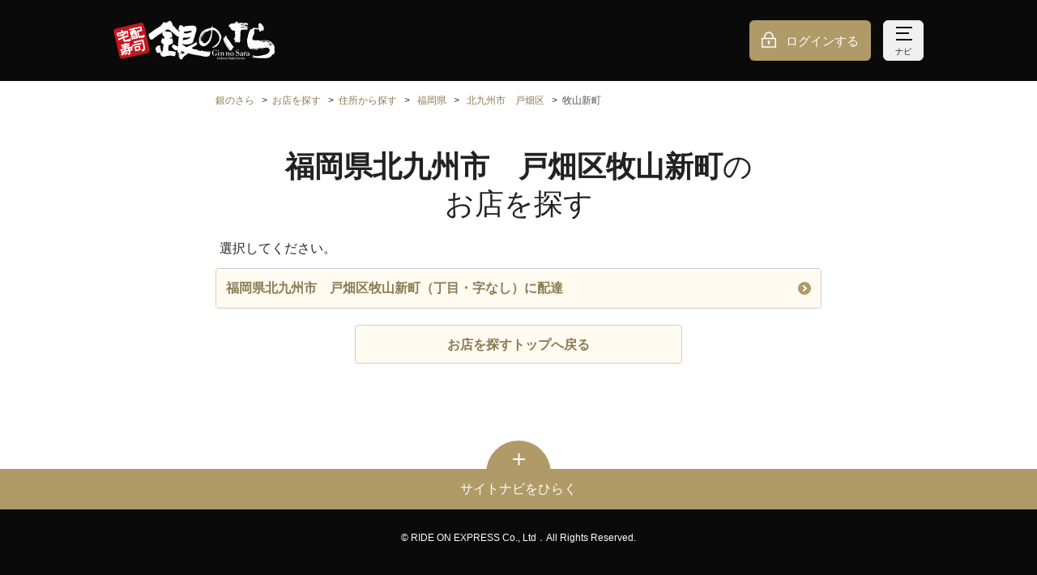

--- FILE ---
content_type: text/html;charset=UTF-8
request_url: https://www.ginsara.jp/shops/search/prefectures/40/cities/105/towns/042/areas
body_size: 14032
content:
<!DOCTYPE html>
<html xmlns="http://www.w3.org/1999/xhtml">
<head>
  

  <meta charset="utf-8">
  <meta http-equiv="X-UA-Compatible" content="IE=edge">
  <meta name="viewport" content="width=device-width,initial-scale=1,maximum-scale=1,user-scalable=no">
  <meta name="format-detection" content="telephone=no">
  <link rel="icon" type="image/x-icon" href="//bc7qkrgh6y.user-space.cdn.idcfcloud.net/img/favicon.ico?ver=1764314905609">
  <link rel="apple-touch-icon" href="//bc7qkrgh6y.user-space.cdn.idcfcloud.net/img/apple-touch-icon.png?ver=1764314905609">
  <link rel="image/png" href="//bc7qkrgh6y.user-space.cdn.idcfcloud.net/img/favicon.png?ver=1764314905609">
  <link rel="stylesheet" href="//bc7qkrgh6y.user-space.cdn.idcfcloud.net/css/style.css?ver=1764314905609">
  <script src="//bc7qkrgh6y.user-space.cdn.idcfcloud.net/js/index.js?ver=1764314905609"></script>
  


  

  <title>【銀のさら】福岡県北九州市　戸畑区牧山新町のお店を探す | お寿司の宅配・出前・デリバリー</title>
  

  <meta name="description" content="【銀のさら公式サイト】福岡県北九州市　戸畑区牧山新町のお店を検索できます。お寿司の出前・デリバリー・配達の注文なら、宅配寿司No.1の「銀のさら」で。店舗検索でお近くの銀のさらを検索、ネットで簡単に注文できます。">
  

  <link rel="canonical" href="https://www.ginsara.jp/shops/search/prefectures/40/cities/105/towns/042/areas">
  

  
  
  
  

  <!-- Google Tag Manager basic data GA4 -->
  <script id="test-gtm-initialization">
    dataLayer = [ {"loginStatus":"非ログイン"} ];

    
  </script>
  <!-- End Google Tag Manager basic data GA4 -->



  
  <!-- Google Tag Manager -->
  <script>
    (function (w, d, s, l, i) {
      w[l] = w[l] || [];
      w[l].push({
        'gtm.start': new Date().getTime(),
        event: 'gtm.js'
      });
      var f = d.getElementsByTagName(s)[0],
        j = d.createElement(s),
        dl = l != 'dataLayer' ? '&l=' + l : '';
      j.async = true;
      j.src = 'https://www.googletagmanager.com/gtm.js?id=' + i + dl;
      f.parentNode.insertBefore(j, f);
    })(window, document, 'script', 'dataLayer', "GTM-PRHWQBP");
  </script>
  <!-- End Google Tag Manager -->






</head>
<body>

  
  
  <!-- Google Tag Manager (noscript) -->
  <noscript>
    <iframe src="https://www.googletagmanager.com/ns.html?id=GTM-PRHWQBP" height="0" width="0" style="display:none;visibility:hidden"></iframe>
  </noscript>
  <!-- End Google Tag Manager (noscript) -->


  
  <!-- Google Tag Manager data push -->
  
  <!-- End Google Tag Manager data push -->






  
  <div class="p-loader__overlay js-loader-overlay is-hide">
    <div class="p-loader"></div>
  </div>
  <script>
    window.WOS.loader = WOS.buildLoader();
  </script>




  <div class="p-header__float js-fixedHeader">
    <div class="p-notification js-notification is-hide">
      <div class="p-notification__inner js-notification-container"></div>
    </div>
  </div>


  <script>
    document.addEventListener("DOMContentLoaded", function () {
      const endpoint = "/cms_tags/histories";
      const cmsTagHistoriesController = new WOS.CmsTagHistoriesController(endpoint);
      cmsTagHistoriesController.saveDisplayHistory();
    });
  </script>



  <script>
    window.addEventListener("error", function (event) {
      new WOS.ErrorLog(event);
    });
    window.addEventListener("unhandledrejection", function (event) {
      new WOS.ErrorLog(event);
    });
  </script>




  
  <div class="l-header js-header">

    <noscript>
  <div class="p-headerAttention">
    <dl class="p-headerAttention__inner">
      <dt class="p-headerAttention__heading"><i class="c-icon__alert"></i>重要なお知らせ</dt>
      <dd class="p-headerAttention__contents">当サイトを正しくご利用になるためには、お使いのブラウザでJavaScript及びCookie（クッキー）の設定を有効にしてください。</dd>
    </dl>
  </div>
</noscript>
<script class="js-cookieChecker-template" type="text/template">
  <div class="p-headerAttention">
    <dl class="p-headerAttention__inner">
      <dt class="p-headerAttention__heading"><i class="c-icon__alert"></i>重要なお知らせ</dt>
      <dd class="p-headerAttention__contents">当サイトを正しくご利用になるためには、お使いのブラウザでCookie（クッキー）の設定を有効にしてください。</dd>
    </dl>
  </div>
</script>


    <header class="l-header__container p-header">
      <div class="l-header__inner"><a class="p-header__logo" href="/"><img src="//bc7qkrgh6y.user-space.cdn.idcfcloud.net/img/common/logo.svg?ver=1764314905609" alt="銀のさら"></a>
        <div class="p-header__container">
          <div  class="p-header__buttongroup">
            <a class="p-header__button -login" href="/session/create">ログインする</a>
            
            <button class="p-header__button -nav js-navigation-button"><span class="p-header__buttonIcon"></span><span class="p-header__buttonIcon"></span><span class="p-header__buttonIcon"></span><span class="js-navigation-textContainer" data-show="ナビ" data-hide="とじる">ナビ</span></button>
          </div>
        </div>
      </div>
    </header>
  </div>

  
  
  <div class="p-navigation js-navigation is-hide">
    <div class="p-navigation__inner">
      <ul class="p-navigation__list">
        <li class="p-navigation__listitem js-navigationItem">
          <div class="c-list__item"><a class="c-list__button -arrow" href="/members/codes/create?navi=header_regist&amp;reg=1">会員登録する<i class="c-list__icon"></i></a></div>
        </li>
        <li class="p-navigation__listitem js-navigationItem">
          <div class="c-list__item"><a class="c-list__button -arrow" href="/shops/search?navi=header_shops">お店を探す<i class="c-list__icon"></i></a></div>
        </li>
        <li class="p-navigation__listitem js-navigationItem">
          <div class="c-list__item">
            <a class="c-list__button -arrow"
               href="/areas/1/products?navi=header_areaMenu">メニューを見る<i class="c-list__icon"></i></a>
          </div>
        </li>
        
      </ul>
      <div class="p-navigation__buttonList">
        <a class="p-navigation__button -order" href="/orders/customer_types?navi=header_ordersDelivery"><span class="p-navigation__buttonText">注文に進む</span></a>
      </div>
      <ul class="p-navigation__list">
        <li class="p-navigation__listitem js-navigationItem">
          <div class="c-list__item"><a class="c-list__button -arrow" href="/support?navi=header_support">初めての方<i class="c-list__icon"></i></a></div>
        </li>
        <li class="p-navigation__listitem js-navigationItem">
          <div class="c-list__item"><a class="c-list__button -arrow" href="/support?navi=header_inquiry#inquiry">お困りの方（お問い合わせ）<i class="c-list__icon"></i></a></div>
        </li>
      </ul>
      <p class="p-navigation__heading">会員の方</p>
      <ul class="p-navigation__list">
        
        
  <li class="p-navigation__listitem">
    <div class="c-list__item"><a class="c-list__button -arrow" href="/session/create?navi=header_login">ログインする<i class="c-list__icon"></i></a></div>
  </li>
  <li class="p-navigation__listitem">
    <div class="c-list__item"><a class="c-list__button -arrow" href="/session/create?redirectUrl=/mypage&amp;navi=header_loginMypage">マイページ<i class="c-list__icon"></i></a></div>
  </li>
  <li class="p-navigation__listitem">
    <div class="c-list__item">
      <a class="c-list__button -arrow" href="/session/create?redirectUrl=/mypage/coupon_boxes&amp;navi=header_loginCoupon">クーポン☆BOX<i class="c-list__icon"></i></a></div>
  </li>
  <li class="p-navigation__listitem">
    <div class="c-list__item">
      <a class="c-list__button -arrow" href="/session/create?redirectUrl=/delipoint&amp;navi=header_loginDelipo">デリポイント<i class="c-list__icon"></i></a></div>
  </li>
  <li class="p-navigation__listitem">
    <div class="c-list__item"><a class="c-list__button -arrow" href="/session/create?redirectUrl=/mypage/orders&amp;navi=header_loginHistory">注文履歴<i class="c-list__icon"></i></a>
    </div>
  </li>


      </ul>

    </div>
  </div>





<div class="l-main js-mainContainer test-main">
  
  
  <section class="c-section">
    <div class="c-section__inner">
      
  <nav class="p-breadcrumb">
    <ul>
      <li><a href="/">銀のさら</a></li>
      <li><a href="/shops/search">お店を探す</a></li>

      <li><a href="/shops/search/prefectures">住所から探す</a></li>
      

      <li>
        <a href="/shops/search/prefectures/40/cities">福岡県</a>
      </li>

      <li>
        <a href="/shops/search/prefectures/40/cities/105/towns">北九州市　戸畑区</a>
      </li>

      

      <li><span>牧山新町</span></li>
    </ul>
  </nav>


      <h1 class="c-heading -lv1 test-search-areas"><span class="u-bold">福岡県北九州市　戸畑区牧山新町</span>の<br>お店を探す</h1>
    </div>

    <div class="c-section__inner">
      <div class="c-section__contents">
        <p>選択してください。</p>
      </div>

      
  <div class="c-list">
    <div class="c-list__item">
      <a class="c-list__button -arrow js-delivery-address-having-shop-check-target"
          href="/shops/search/prefectures/40/cities/105/towns/042/areas/000/block_chibans"
              data-lng="130.8145316199" data-lat="33.8931738823"
              data-api-url="/address/area/40105042000/delivery/shops">
        福岡県北九州市　戸畑区牧山新町（丁目・字なし）に配達<i class="c-list__icon"></i>
      </a>
    </div>
  </div>


    </div>
    
  <div class="c-button__container">
    <a class="c-button -brandColor03" href="/shops/search">
      <span class="c-button__text">お店を探すトップへ戻る</span>
    </a>
  </div>


  </section>


  
    

  <footer class="l-footer">
    <div class="p-sitenavi">
      <div class="p-sitenavi__buttonContainer">
        <button class="p-sitenavi__button js-sitenavi-button test-sitenavi-button"><i class="p-sitenavi__icon"></i>
          <p class="p-sitenavi__text js-sitenavi-text" data-hide="サイトナビをとじる" data-show="サイトナビをひらく">サイトナビをひらく</p>
        </button>
      </div>
      <div class="p-sitenavi__container c-section is-hide js-sitenavi-contents">
        <div class="c-section__inner">
          <ul class="p-sitenavi__list">
            <li class="p-sitenavi__listitem">
              <div class="c-list__item"><a class="c-list__button -arrow" href="/support?navi=footer_support">初めての方・お困りの方（お問い合わせ）<i class="c-list__icon"></i></a></div>
            </li>
            <li class="p-sitenavi__listitem">
              <div class="c-list__item"><a class="c-list__button -arrow" href="/support/sitemap?navi=footer_sitemap">サイトマップ<i class="c-list__icon"></i></a></div>
            </li>
            <li class="p-sitenavi__listitem">
              <div class="c-list__item"><a class="c-list__button -arrow" href="/support/rule?navi=footer_rule">ご利用規約<i class="c-list__icon"></i></a></div>
            </li>
            <li class="p-sitenavi__listitem">
              <div class="c-list__item"><a class="c-list__button -arrow" href="/support/delipoint_rules?navi=footer_delipoint_rules">デリポイントご利用規約<i class="c-list__icon"></i></a></div>
            </li>
            <li class="p-sitenavi__listitem">
              <div class="c-list__item"><a class="c-list__button -arrow" href="/support/asct?navi=footer_asct">特定商取引表示<i class="c-list__icon"></i></a></div>
            </li>
            <li class="p-sitenavi__listitem">
              <div class="c-list__item"><a class="c-list__button -arrow" href="https://www.rideonexpresshd.co.jp/about/?navi=footer_about" target="_blank" rel="noopener">企業情報<i class="c-list__icon"></i></a></div>
            </li>
            <li class="p-sitenavi__listitem">
              <div class="c-list__item"><a class="c-list__button -arrow" href="https://www.rideonexpresshd.co.jp/privacy/?navi=footer_privacy" target="_blank" rel="noopener">プライバシー
                <wbr><span>ポリシー</span><i class="c-list__icon"></i></a></div>
            </li>
            <li class="p-sitenavi__listitem">
              <div class="c-list__item"><a class="c-list__button -arrow" href="https://www.rideonexpresshd.co.jp/security/?navi=footer_security" target="_blank" rel="noopener">情報セキュリティ
                <wbr><span>基本方針</span><i class="c-list__icon"></i></a></div>
            </li>
            <li class="p-sitenavi__listitem">
              <div class="c-list__item">
                <a class="c-list__button -arrow" href="https://sda1.sakura.ne.jp/" target="_blank" rel="noopener">SDA（交通安全の取り組み）について<i class="c-list__icon"></i></a>
              </div>
            </li>
          </ul>
        </div>
      </div>
    </div>
    <div class="l-footer__bottom">
      <div class="l-footer__bottomInner">
        <address>&copy; RIDE ON EXPRESS Co., Ltd．All Rights Reserved.</address>
      </div>
    </div>
  </footer>


  
</div>



  <div class="c-modal is-hide js-modal" data-modal-id="modal-alert">
    <div class="c-modal__container">
      <div class="c-modal__contents">
        <div class="c-modal__section">
          <p id="js-modal-alert-message">モーダルコンテンツ（呼出時にJSで代入）</p>
          <div class="c-button__container">
            <a class="c-button -brandColor01" id="js-modal-alert-close-trigger" href="#">
              <span class="c-button__text">OK</span>
            </a>
          </div>
        </div>
      </div>
    </div>
  </div>




</body>
</html>


--- FILE ---
content_type: text/css
request_url: https://bc7qkrgh6y.user-space.cdn.idcfcloud.net/css/style.css?ver=1764314905609
body_size: 205576
content:
@charset "UTF-8";a,abbr,acronym,address,applet,article,aside,audio,b,big,blockquote,body,canvas,caption,center,cite,code,dd,del,details,dfn,div,dl,dt,em,embed,fieldset,figcaption,figure,footer,form,h1,h2,h3,h4,h5,h6,header,hgroup,html,i,iframe,img,ins,kbd,label,legend,li,mark,menu,nav,object,ol,output,p,pre,q,ruby,s,samp,section,small,span,strike,strong,sub,summary,sup,table,tbody,td,tfoot,th,thead,time,tr,tt,u,ul,var,video{margin:0;padding:0;border:0;font-size:100%;font:inherit;vertical-align:baseline}article,aside,details,figcaption,figure,footer,header,hgroup,menu,nav,section{display:block}body{line-height:1}ol,ul{list-style:none}blockquote,q{quotes:none}blockquote:after,blockquote:before,q:after,q:before{content:"";content:none}table{border-collapse:collapse;border-spacing:0}input[type=button],input[type=submit]{border-radius:0;-webkit-box-sizing:content-box;-webkit-appearance:button;-moz-appearance:button;appearance:button;border:none;-webkit-box-sizing:border-box;box-sizing:border-box}input[type=button]::-webkit-search-decoration,input[type=submit]::-webkit-search-decoration{display:none}input[type=button]:focus,input[type=submit]:focus{outline-offset:-2px}*{-webkit-box-sizing:border-box;box-sizing:border-box;-ms-touch-action:manipulation;touch-action:manipulation;word-wrap:break-word}html{background-color:#0a0a0a;background-image:-webkit-gradient(linear,left bottom,left top,from(#fff),to(#fff));background-image:linear-gradient(0deg,#fff,#fff);background-size:cover;background-repeat:no-repeat}body{background-color:#fff;line-height:1.5;font-size:16px;font-family:游ゴシック体,YuGothic,游ゴシック Medium,Yu Gothic Medium,游ゴシック,Yu Gothic,sans-serif;-webkit-text-size-adjust:100%;-moz-text-size-adjust:100%;-ms-text-size-adjust:100%;text-size-adjust:100%}a,body{color:#222}a{text-decoration:none;-webkit-transition:opacity .2s ease-in-out;transition:opacity .2s ease-in-out}@media (hover:hover){a:hover{opacity:.7}}button{width:100%;text-align:left;margin:0;padding:0;border:none;cursor:pointer;-webkit-appearance:none;-moz-appearance:none;appearance:none;background-color:transparent;font-size:inherit;font-weight:inherit;font-family:inherit;color:inherit;outline:none;-webkit-transition:opacity .2s ease-in-out;transition:opacity .2s ease-in-out}@media (hover:hover){button:hover{opacity:.7}}img{width:100%;min-height:1px}img.loading{height:0;padding-top:75%}input{font-size:16px}input,select{font-family:inherit}select{font-size:inherit;font-weight:inherit}wbr+span{display:inline-block}h1,h2,h3,h4,p{max-height:100%}.l-footer{margin-top:70px}@media screen and (min-width:768px){.l-footer{margin-top:130px}}.l-footer__bottom{background-color:#0a0a0a;color:#fff}.l-footer__bottomInner{font-size:10px;text-align:center;line-height:40px}@media screen and (min-width:768px){.l-footer__bottomInner{font-size:12px;line-height:70px}}.l-header{position:relative}.l-header__container{height:60px}@media screen and (min-width:768px){.l-header__container{height:100px}}.l-header__inner{margin:0 10px}@media screen and (min-width:768px){.l-header__inner{max-width:1040px;margin:0 auto;padding:0 20px}}body.is-show-loader .l-main,body.is-show-modal .l-main,body.is-show-navigation .l-main{position:fixed;top:0;left:0;width:100%;overflow:hidden}body.is-show-modal .l-main{z-index:6}.c-button__container{margin-top:20px;text-align:center}.c-button__container+.c-button__container{margin-top:12px}.c-button__container>.c-button{width:100%;max-width:404px;margin:0 auto;height:100%}@media screen and (min-width:768px){.c-button__container>.c-button{min-width:225px}}.c-button__text{display:table-cell;vertical-align:middle;white-space:nowrap}.c-button,.c-button__text{width:100%;text-align:center}.c-button{display:table;min-height:48px;margin-top:20px;padding:12px 10px 10px;border-radius:4px;cursor:pointer;-webkit-transition:opacity .2s ease-in-out;transition:opacity .2s ease-in-out}@media (hover:hover){.c-button:hover{opacity:.7}}@media screen and (min-width:768px){.c-button{padding-right:40px;padding-left:40px}}.c-button.-wrap .c-button__text{white-space:normal}.c-button.-brandColor01{background-color:#b09a68;border:1px solid #b09a68;color:#fff}.c-button.-brandColor03,.c-button.-brandColor04{background-color:#fffbf1;border:1px solid #ccc;color:#8b7a52;font-weight:700}.c-button.-brandColor04{display:inline-block;width:auto;min-width:auto;max-width:100%;min-height:auto;padding:5px 10px;font-size:14px}.c-button.-next .c-button__text:after{content:"";display:inline-block;width:13px;min-width:13px;height:9px;background-repeat:no-repeat;background-size:13px 9px;background-image:url(/img/common/icon/icon_arrow_white.svg);margin-left:5px}.c-button.-next.-wrap{display:-webkit-box;display:-ms-flexbox;display:flex;-webkit-box-pack:center;-ms-flex-pack:center;justify-content:center;-webkit-box-align:center;-ms-flex-align:center;align-items:center}.c-button.-next.-wrap .c-button__text{text-align:center;display:inline-block;width:auto}.c-button.-next.-wrap .c-button__text:after{margin-left:10px}@media screen and (min-width:414px){.c-button.-next.-wrap:after{content:"";display:block;width:13px;min-width:13px;height:9px;background-repeat:no-repeat;background-size:13px 9px;background-image:url(/img/common/icon/icon_arrow_white.svg);margin-left:10px}.c-button.-next.-wrap .c-button__text:after{display:none}}@media screen and (min-width:768px){.c-button.-next.-wrap{padding:12px 10px 10px}}.c-button.-red{color:#fff;background-color:#bc3624;border:1px solid #bc3624}.c-button.-white{border:1px solid #ccc;background-color:#fff;color:#8b7a52}.c-button.-disabled{border:1px solid #f0f0f0;background-color:#f0f0f0;color:#888;cursor:default;pointer-events:none}.c-button.-disabled:hover{opacity:1}.c-button.-tel{padding-right:12px;padding-left:36px;background-color:#b09a68;border:1px solid #b09a68;color:#fff}@media screen and (min-width:768px){.c-button.-tel{min-height:auto;margin:0;padding:0;background-color:transparent;border:1px solid transparent;color:#0a0a0a;pointer-events:none}}.c-button.-tel .c-button__text{position:relative;padding-right:12px;padding-left:12px}@media screen and (min-width:768px){.c-button.-tel .c-button__text{padding:0;text-align:left}}.c-button.-tel .c-button__text:before{content:"";position:absolute;width:24px;height:24px;margin-left:-34px;background-image:url(/img/common/icon/icon_tel_white.svg);background-repeat:no-repeat;background-size:24px}@media screen and (min-width:768px){.c-button.-tel .c-button__text:before{display:none}}.c-button.-pdf .c-button__text:after{content:"";display:inline-block;width:16px;height:22px;margin-left:.5em;background-image:url(/img/common/icon/icon_pdf.svg);background-repeat:no-repeat;background-size:16px 22px;background-position:0 0;vertical-align:middle}.c-button.-facebook,.c-button.-google,.c-button.-line,.c-button.-twitter,.c-button.-yahoo{padding-right:12px;background-repeat:no-repeat;background-position:12px;color:#0a0a0a;font-size:16px}.c-button.-facebook .c-button__text,.c-button.-google .c-button__text,.c-button.-line .c-button__text,.c-button.-twitter .c-button__text,.c-button.-yahoo .c-button__text{padding-right:12px;padding-left:12px}.c-button.-line{background-image:url(/img/common/icon/icon_line.svg)}.c-button.-facebook,.c-button.-line{padding-left:42px;background-size:30px}.c-button.-facebook{background-image:url(/img/common/icon/icon_facebook.svg)}.c-button.-twitter{padding-left:40px;background-image:url(/img/common/icon/icon_X.svg);background-size:28px 24px}.c-button.-yahoo{padding-left:44px;background-image:url(/img/common/icon/icon_yahoo.png);background-size:32px 17px}@media only screen and (-webkit-min-device-pixel-ratio:2),only screen and (min-device-pixel-ratio:2),only screen and (min-resolution:2dppx),only screen and (min-resolution:192dpi){.c-button.-yahoo{background-image:url(/img/common/icon/icon_yahoo@2x.png)}}.c-button.-google{padding-left:36px;background-image:url(/img/common/icon/icon_google.svg);background-size:24px}.c-button.-text{display:contents}.c-button.-text .c-button__border{all:inherit;display:table}.c-button.-text .c-button__bottomText{display:block;width:100%;color:#222;font-size:14px;margin-top:4px;text-align:center}.c-button__block2{display:-webkit-box;display:-ms-flexbox;display:flex;-ms-flex-wrap:wrap;flex-wrap:wrap;max-width:490px;margin:20px auto 0}@media screen and (min-width:768px){.c-button__block2{min-width:490px}}.c-button__block2 .c-button__container{margin-top:0;width:calc(50% - 10px);margin-right:5px;margin-left:5px}.c-button__block3{display:-webkit-box;display:-ms-flexbox;display:flex;-ms-flex-wrap:wrap;flex-wrap:wrap;max-width:490px;margin:20px auto 0}.c-button__block3 .c-button__container{width:calc(50% - 10px);margin-top:0;margin-right:5px;margin-left:5px}.c-button__block3 .c-button__container:last-child{margin-top:12px;width:100%}.c-button__block3 .c-button__container:last-child .c-button{width:100%;max-width:100%}.c-button__block3.-reverse{display:-webkit-box;display:-ms-flexbox;display:flex;-ms-flex-wrap:wrap;flex-wrap:wrap;max-width:490px;margin:20px auto 0}.c-button__block3.-reverse .c-button__container{width:calc(50% - 10px);margin-top:12px;margin-right:5px;margin-left:5px}.c-button__block3.-reverse .c-button__container:first-child{margin-top:0;width:100%}.c-button__block3.-reverse .c-button__container:first-child .c-button{width:100%;max-width:100%}.c-button__block4{display:-webkit-box;display:-ms-flexbox;display:flex;-ms-flex-wrap:wrap;flex-wrap:wrap;max-width:490px;margin:20px auto 0}.c-button__block4 .c-button__container{width:calc(50% - 10px);margin-top:12px;margin-right:5px;margin-left:5px}.c-button__block4 .c-button__container:first-child,.c-button__block4 .c-button__container:last-child{width:100%}.c-button__block4 .c-button__container:first-child .c-button,.c-button__block4 .c-button__container:last-child .c-button{width:100%;max-width:100%}.c-button__block4 .c-button__container:first-child{margin-top:0}.c-button__block1-2{display:-webkit-box;display:-ms-flexbox;display:flex;-ms-flex-wrap:wrap;flex-wrap:wrap;margin:20px auto 0}.c-button__block1-2 .c-button__container{width:100%}.c-button__block1-2 .c-button__container:first-child{margin-top:0}@media screen and (min-width:768px){.c-button__block1-2 .c-button__container{width:calc(50% - 5px);margin-top:0}.c-button__block1-2 .c-button__container:nth-child(odd){margin-right:5px}.c-button__block1-2 .c-button__container:nth-child(2n){margin-left:5px}.c-button__block1-2 .c-button__container .c-button{width:100%;min-width:auto;max-width:none}}.c-button__block1-2-2{display:-webkit-box;display:-ms-flexbox;display:flex;-ms-flex-wrap:wrap;flex-wrap:wrap;margin:20px auto 0;max-width:550px}.c-button__block1-2-2 .c-button__container{width:100%}.c-button__block1-2-2 .c-button__container:first-child{margin-top:0}@media screen and (min-width:667px){.c-button__block1-2-2 .c-button__container{width:calc(50% - 5px);margin-top:0}.c-button__block1-2-2 .c-button__container:nth-child(odd){margin-right:5px}.c-button__block1-2-2 .c-button__container:nth-child(2n){margin-left:5px}.c-button__block1-2-2 .c-button__container .c-button{width:100%;min-width:auto;max-width:none}}.c-checkbox{position:relative;margin-top:12px}.c-checkbox label{cursor:pointer}.c-checkbox input[type=checkbox]{position:absolute;top:0;left:0;opacity:0}.c-checkbox input[type=checkbox]:checked+.c-checkbox__button{color:#fff;border:1px solid #b09a68;background-color:#b09a68}.c-checkbox input[type=checkbox]:checked+.c-checkbox__button.-simple,.c-checkbox input[type=checkbox]:checked+.c-checkbox__button.-simpleTop{border:none;background-color:transparent;color:#0a0a0a}.c-checkbox input[type=checkbox]:checked+.c-checkbox__button .c-checkbox__text:before{background-image:url(/img/common/icon/icon_checkbox_on.svg)}.c-checkbox.is-disabled,.c-checkbox.is-soldout{pointer-events:none}.c-checkbox.is-disabled .c-checkbox__button,.c-checkbox.is-soldout .c-checkbox__button{background-color:#f0f0f0;color:#888;cursor:default}.c-checkbox.is-disabled input[type=checkbox]:checked+.c-checkbox__button:before,.c-checkbox.is-disabled input[type=checkbox]:checked+.c-checkbox__container .c-checkbox__status:before,.c-checkbox.is-soldout input[type=checkbox]:checked+.c-checkbox__button:before,.c-checkbox.is-soldout input[type=checkbox]:checked+.c-checkbox__container .c-checkbox__status:before{border:5px solid #888}.c-checkbox.is-disabled input[type=checkbox]:checked+.c-checkbox__button,.c-checkbox.is-soldout input[type=checkbox]:checked+.c-checkbox__button{background-color:#f0f0f0;color:#888;border:1px solid #ccc}.c-checkbox.-center .c-checkbox__button,.c-checkbox.-centerCream .c-checkbox__button{margin-right:auto;margin-left:auto;-webkit-box-pack:center;-ms-flex-pack:center;justify-content:center;padding:14px 10px 16px 40px}.c-checkbox.-center .c-checkbox__text,.c-checkbox.-centerCream .c-checkbox__text{display:inline;line-height:1}.c-checkbox.-center .c-checkbox__button{background-color:#fff}.c-checkbox.-center input[type=checkbox]:checked+.c-checkbox__button{border:1px solid #ccc;background-color:#fff;color:#0a0a0a}.c-checkbox.-center input[type=checkbox]:checked+.c-checkbox__button.-simple,.c-checkbox.-center input[type=checkbox]:checked+.c-checkbox__button.-simpleTop{border:none;background-color:transparent;color:#0a0a0a}.c-checkbox__button{position:relative;display:-webkit-box;display:-ms-flexbox;display:flex;-webkit-box-pack:justify;-ms-flex-pack:justify;justify-content:space-between;-webkit-box-align:center;-ms-flex-align:center;align-items:center;width:100%;height:100%;padding:10px 10px 12px 40px;border:1px solid #ccc;border-radius:4px;color:#222;background-color:#fffbf1}.c-checkbox__button.-simple,.c-checkbox__button.-simpleTop{padding-top:0;padding-bottom:0;padding-left:30px;background-color:transparent;border:none}.c-checkbox__text{position:relative;vertical-align:middle}.c-checkbox__text:before{content:"";display:block;position:absolute;top:50%;left:-30px;width:20px;height:20px;margin-top:-10px;background-image:url(/img/common/icon/icon_checkbox.svg);background-repeat:no-repeat;background-position:0 0;background-size:20px}.-simpleTop .c-checkbox__text:before{top:calc(1em - 14px);margin-top:0}.c-checkbox__pictureContainer{margin-left:8px;position:relative;-ms-flex-negative:0;flex-shrink:0}.c-checkbox__pictureContainer picture{display:block}.c-checkbox__pictureContainer picture img{display:block;width:85px}.c-checkbox__pictureContainer picture.is-error{width:85px;min-width:85px;height:64px;background-image:url(/img/common/icon/icon_dummy_image.svg);background-size:40%;background-position:50%;background-repeat:no-repeat;background-color:#f0f0f0}.c-checkbox .c-checkbox__pictureContainer .c-label,.c-checkbox__pictureContainer picture.is-error img{display:none}.c-checkbox.is-soldout .c-checkbox__pictureContainer .c-label{display:block;white-space:nowrap;position:absolute;top:50%;left:50%;-webkit-transform:translate(-50%,-50%);transform:translate(-50%,-50%)}.c-contents>:first-child{margin-top:0}.c-contents.-lv1{margin-top:20px}@media screen and (min-width:768px){.c-contents.-lv1{margin-top:30px}}.c-contents.-lv2,.c-contents.-lv3{margin-top:25px}@media screen and (min-width:768px){.c-contents.-lv3{margin-top:15px}}.c-contents.-lv4{margin-top:20px}.c-grid.-col2 .c-grid__cell{width:calc(50% - 5px)}@media screen and (min-width:768px){.c-grid.-col2 .c-grid__cell{width:calc(50% - 15px)}}.c-grid.-delipo .c-grid__cell{white-space:nowrap}.c-grid.-delipo .c-grid__cell:last-child{margin-left:auto}.c-grid__row{display:-webkit-box;display:-ms-flexbox;display:flex;-webkit-box-pack:justify;-ms-flex-pack:justify;justify-content:space-between;-ms-flex-wrap:wrap;flex-wrap:wrap;margin-top:20px}.c-grid__cell{margin:0}.c-gridList{display:-webkit-box;display:-ms-flexbox;display:flex;-ms-flex-wrap:wrap;flex-wrap:wrap;-webkit-box-pack:justify;-ms-flex-pack:justify;justify-content:space-between}.c-gridList.-col2 .c-gridList__item{width:calc(50% - 5px)}@media screen and (min-width:768px){.c-gridList.-col2 .c-gridList__item{width:calc(50% - 15px)}}@media screen and (min-width:768px){.c-gridList.-col2-3{-webkit-box-pack:start;-ms-flex-pack:start;justify-content:flex-start}}.c-gridList.-col2-3 .c-gridList__item{width:calc(50% - 5px)}@media screen and (min-width:768px){.c-gridList.-col2-3 .c-gridList__item{width:calc(33.33333% - 20px);margin-right:30px}.c-gridList.-col2-3 .c-gridList__item:nth-child(3n){margin-right:0}}@media screen and (min-width:768px){.c-gridList.-col1-3{-webkit-box-pack:start;-ms-flex-pack:start;justify-content:flex-start}}.c-gridList.-col1-3 .c-gridList__item{width:100%}@media screen and (min-width:768px){.c-gridList.-col1-3 .c-gridList__item{width:calc(33.33333% - 20px);margin-right:30px}.c-gridList.-col1-3 .c-gridList__item:nth-child(3n){margin-right:0}}@media screen and (min-width:768px){.c-gridList.-col1-2 .c-gridList__item{width:calc(50% - 15px)}}.c-gridList.-columnDrop5{-webkit-box-pack:start;-ms-flex-pack:start;justify-content:flex-start}.c-gridList.-columnDrop5 .c-gridList__item{width:139px;margin-right:10px}.c-gridList.-reverse{-ms-flex-wrap:wrap-reverse;flex-wrap:wrap-reverse}.c-gridList__item{width:100%;margin-top:15px}.c-heading{line-height:1.3;width:100%}.c-heading.-lv1{margin-top:30px;font-size:29px;text-align:center}@media screen and (min-width:768px){.c-heading.-lv1{margin-top:50px;font-size:36px}}.c-heading.-lv2{margin-top:35px;font-size:24px}@media screen and (min-width:768px){.c-heading.-lv2{margin-top:60px;font-size:26px}}.c-heading.-lv3{margin-top:30px;padding-left:23px;font-size:18px;background-image:url(/img/common/icon/icon_heading_lv3.svg);background-size:16px;background-position:0 2px;background-repeat:no-repeat;font-weight:700}@media screen and (min-width:768px){.c-heading.-lv3{margin-top:40px;padding-left:28px;background-size:20px;background-position:0 3px;font-size:20px}}.c-heading.-lv4{margin-top:20px;font-size:16px;font-weight:700}@media screen and (min-width:768px){.c-heading.-lv4{margin-top:30px;font-size:18px}}.c-heading.-decimal1{position:relative;margin-top:35px;padding-left:45px;font-size:26px}@media screen and (min-width:768px){.c-heading.-decimal1{margin-top:60px;font-size:24px}}.c-heading.-decimal1:before{content:"1";display:block;position:absolute;top:-2px;left:0;z-index:2;width:30px;color:#fff;font-size:21px;text-align:center}.c-heading.-decimal1:after{content:"";display:block;position:absolute;top:-4px;left:0;width:30px;height:30px;-webkit-transform:rotate(45deg);transform:rotate(45deg);background-color:#bc3624}.c-heading.-decimal2{position:relative;margin-top:35px;padding-left:45px;font-size:26px}@media screen and (min-width:768px){.c-heading.-decimal2{margin-top:60px;font-size:24px}}.c-heading.-decimal2:before{content:"2";display:block;position:absolute;top:-2px;left:0;z-index:2;width:30px;color:#fff;font-size:21px;text-align:center}.c-heading.-decimal2:after{content:"";display:block;position:absolute;top:-4px;left:0;width:30px;height:30px;-webkit-transform:rotate(45deg);transform:rotate(45deg);background-color:#bc3624}.c-heading.-decimal3{position:relative;margin-top:35px;padding-left:45px;font-size:26px}@media screen and (min-width:768px){.c-heading.-decimal3{margin-top:60px;font-size:24px}}.c-heading.-decimal3:before{content:"3";display:block;position:absolute;top:-2px;left:0;z-index:2;width:30px;color:#fff;font-size:21px;text-align:center}.c-heading.-decimal3:after{content:"";display:block;position:absolute;top:-4px;left:0;width:30px;height:30px;-webkit-transform:rotate(45deg);transform:rotate(45deg);background-color:#bc3624}.c-heading.-decimal4{position:relative;margin-top:35px;padding-left:45px;font-size:26px}@media screen and (min-width:768px){.c-heading.-decimal4{margin-top:60px;font-size:24px}}.c-heading.-decimal4:before{content:"4";display:block;position:absolute;top:-2px;left:0;z-index:2;width:30px;color:#fff;font-size:21px;text-align:center}.c-heading.-decimal4:after{content:"";display:block;position:absolute;top:-4px;left:0;width:30px;height:30px;-webkit-transform:rotate(45deg);transform:rotate(45deg);background-color:#bc3624}.c-heading.-decimal5{position:relative;margin-top:35px;padding-left:45px;font-size:26px}@media screen and (min-width:768px){.c-heading.-decimal5{margin-top:60px;font-size:24px}}.c-heading.-decimal5:before{content:"5";display:block;position:absolute;top:-2px;left:0;z-index:2;width:30px;color:#fff;font-size:21px;text-align:center}.c-heading.-decimal5:after{content:"";display:block;position:absolute;top:-4px;left:0;width:30px;height:30px;-webkit-transform:rotate(45deg);transform:rotate(45deg);background-color:#bc3624}.c-heading.-decimal6{position:relative;margin-top:35px;padding-left:45px;font-size:26px}@media screen and (min-width:768px){.c-heading.-decimal6{margin-top:60px;font-size:24px}}.c-heading.-decimal6:before{content:"6";display:block;position:absolute;top:-2px;left:0;z-index:2;width:30px;color:#fff;font-size:21px;text-align:center}.c-heading.-decimal6:after{content:"";display:block;position:absolute;top:-4px;left:0;width:30px;height:30px;-webkit-transform:rotate(45deg);transform:rotate(45deg);background-color:#bc3624}.c-heading.-decimal7{position:relative;margin-top:35px;padding-left:45px;font-size:26px}@media screen and (min-width:768px){.c-heading.-decimal7{margin-top:60px;font-size:24px}}.c-heading.-decimal7:before{content:"7";display:block;position:absolute;top:-2px;left:0;z-index:2;width:30px;color:#fff;font-size:21px;text-align:center}.c-heading.-decimal7:after{content:"";display:block;position:absolute;top:-4px;left:0;width:30px;height:30px;-webkit-transform:rotate(45deg);transform:rotate(45deg);background-color:#bc3624}.c-heading.-decimal8{position:relative;margin-top:35px;padding-left:45px;font-size:26px}@media screen and (min-width:768px){.c-heading.-decimal8{margin-top:60px;font-size:24px}}.c-heading.-decimal8:before{content:"8";display:block;position:absolute;top:-2px;left:0;z-index:2;width:30px;color:#fff;font-size:21px;text-align:center}.c-heading.-decimal8:after{content:"";display:block;position:absolute;top:-4px;left:0;width:30px;height:30px;-webkit-transform:rotate(45deg);transform:rotate(45deg);background-color:#bc3624}.c-heading.-decimal9{position:relative;margin-top:35px;padding-left:45px;font-size:26px}@media screen and (min-width:768px){.c-heading.-decimal9{margin-top:60px;font-size:24px}}.c-heading.-decimal9:before{content:"9";display:block;position:absolute;top:-2px;left:0;z-index:2;width:30px;color:#fff;font-size:21px;text-align:center}.c-heading.-decimal9:after{content:"";display:block;position:absolute;top:-4px;left:0;width:30px;height:30px;-webkit-transform:rotate(45deg);transform:rotate(45deg);background-color:#bc3624}.c-heading.-decimal10{position:relative;margin-top:35px;padding-left:45px;font-size:26px}@media screen and (min-width:768px){.c-heading.-decimal10{margin-top:60px;font-size:24px}}.c-heading.-decimal10:before{content:"10";display:block;position:absolute;top:-2px;left:0;z-index:2;width:30px;color:#fff;font-size:21px;text-align:center}.c-heading.-decimal10:after{content:"";display:block;position:absolute;top:-4px;left:0;width:30px;height:30px;-webkit-transform:rotate(45deg);transform:rotate(45deg);background-color:#bc3624}.c-heading.-step{position:relative;margin-top:35px;font-size:26px}@media screen and (min-width:768px){.c-heading.-step{margin-top:60px;font-size:24px}}.c-heading.-step span{display:inline-block;margin-right:1em;color:#bc3624}.c-heading.-smallWatch{padding-left:25px;background-image:url(/img/common/icon/icon_watch_black.svg);background-size:16px;background-repeat:no-repeat;background-position:0 3px}.c-heading.-facebook,.c-heading.-google,.c-heading.-line,.c-heading.-twitter,.c-heading.-yahoo{margin-top:30px;padding-left:30px;font-size:18px;background-repeat:no-repeat;background-position:0 0}.c-heading.-line{background-image:url(/img/common/icon/icon_line.svg);background-size:22px}.c-heading.-facebook{background-image:url(/img/common/icon/icon_facebook.svg);background-size:22px}.c-heading.-twitter{background-image:url(/img/common/icon/icon_X.svg);background-size:22px 18px}.c-heading.-yahoo{background-image:url(/img/common/icon/icon_yahoo.png);background-size:21px 11px;background-position:0 6px}.c-heading.-google{background-image:url(/img/common/icon/icon_google.svg);background-size:22px}.c-heading.-delipo{min-height:28px;margin-top:20px;padding-top:5px;padding-left:38px;font-size:16px;background-repeat:no-repeat;background-position:0 100%;background-image:url(/img/common/icon/icon_delipo.svg);background-size:28px}@media screen and (min-width:768px){.c-heading.-delipo{margin-top:30px}}.c-heading.-shop{margin-top:30px;font-size:18px;padding-left:24px;background-image:url(/img/common/icon/icon_shop_red.svg);background-size:18px 16px;background-position:0 3px;background-repeat:no-repeat}.c-heading.-tel{background-image:url(/img/common/icon/icon_tel_red.svg)}.c-heading.-tel,.c-heading.-watch{margin-top:30px;font-size:18px;padding-left:24px;background-size:18px;background-position:0 3px;background-repeat:no-repeat}.c-heading.-watch{background-image:url(/img/common/icon/icon_watch_red.svg)}.c-heading.-money{padding-left:24px;background-image:url(/img/common/icon/icon_money_red.svg);background-position:0 2px}.c-heading.-money,.c-heading.-timer{margin-top:30px;font-size:18px;background-size:18px;background-repeat:no-repeat}.c-heading.-timer{padding-left:21px;background-image:url(/img/common/icon/icon_timer_red.svg);background-position:0 3px}.c-heading.-calendar{padding-left:24px;background-image:url(/img/common/icon/icon_calendar_red.svg);background-size:18px;background-position:0 2px}.c-heading.-calendar,.c-heading.-delivery{margin-top:30px;font-size:18px;background-repeat:no-repeat}.c-heading.-delivery{padding-left:28px;background-image:url(/img/common/icon/icon_delivery_red.svg);background-size:22.5px 18px;background-position:0 3px}.c-heading.-takeout{margin-top:30px;font-size:18px;padding-left:36px;background-image:url(/img/common/icon/icon_takeout_red.svg);background-size:30px 18px;background-position:0 2px;background-repeat:no-repeat}.c-heading.-center{text-align:center}.c-heading.-label{position:relative;margin-top:20px;padding-right:70px}@media screen and (min-width:768px){.c-heading.-label{margin-top:30px}}.c-heading.-label .c-label{position:absolute;top:0;right:15px}.c-heading.-require .c-label{position:relative;margin-left:10px;font-weight:400;top:-2px}.c-heading.-error{margin-top:30px;font-size:18px;font-weight:700;text-align:center}@media screen and (min-width:768px){.c-heading.-error{margin-top:50px;font-size:27px}}.c-heading+.c-list{margin-top:24px}.c-heading__point{display:inline-block;margin-left:1em;color:#c7161e;font-size:24px;font-weight:700}.c-heading__caption{margin-top:20px;font-size:16px}@media screen and (min-width:768px){.c-heading__caption{margin-top:30px}}.c-heading__caption.-center{text-align:center}.c-heading__buttonContainer{position:relative}@media screen and (min-width:768px){.c-heading__buttonContainer{margin-top:60px}}.c-heading__buttonContainer .c-button{position:absolute;top:0;right:0;margin-top:0}.c-icon__arrow{display:inline-block;width:13px;height:9px;margin-left:5px;background-repeat:no-repeat;background-size:13px 9px;background-position:0 0}@media screen and (min-width:768px){.c-icon__arrow{width:18px;height:13px;background-size:18px 13px}}.c-icon__arrow.-brandColor01{background-image:url(/img/common/icon/icon_arrow_gold.svg)}.c-icon__arrow.-white{background-image:url(/img/common/icon/icon_arrow_white.svg)}.c-icon__arrow.-red{background-image:url(/img/common/icon/icon_arrow_red.svg)}.c-icon__radArrow{position:relative;display:inline-block;width:16px;height:16px;border-radius:50%;background-color:#b09a68}.c-icon__radArrow:after{content:"";display:block;position:absolute;top:50%;left:3px;width:5px;height:5px;margin-top:-3px;border-top:2px solid #fff;border-right:2px solid #fff;-webkit-transform:rotate(45deg);transform:rotate(45deg)}.c-icon__alert{display:inline-block;width:16px;height:14px;margin-right:.5em;background-image:url(/img/common/icon/icon_alert.svg);background-repeat:no-repeat;background-size:16px 14px;background-position:0 0}.c-icon__alert.-flash{width:22px;min-width:22px;height:19.25px;background-size:22px 19.25px;-webkit-animation:flashAttention .7s ease-in-out 0s infinite alternate;animation:flashAttention .7s ease-in-out 0s infinite alternate}@-webkit-keyframes flashAttention{0%{opacity:1}to{opacity:0}}.c-icon__close{display:inline-block;position:relative;top:1px;width:16px;height:16px;margin-right:.2em;border-radius:50%}.c-icon__close:after,.c-icon__close:before{content:"";position:absolute;top:50%;left:50%;width:9px;height:2px;margin:-1px 0 0 -4.5px;background-color:#fff}.c-icon__close:before{-webkit-transform:rotate(45deg);transform:rotate(45deg)}.c-icon__close:after{-webkit-transform:rotate(-45deg);transform:rotate(-45deg)}.c-icon__close.-brandColor01{background-color:#8b7a52}.c-icon__pin{display:inline-block;width:20px;height:20px;margin-left:.2em;background-image:url(/img/common/icon/icon_pin_red.svg);background-repeat:no-repeat;background-size:20px;background-position:0 0;vertical-align:-4px}.c-image img,.c-image picture{display:block;width:100%;line-height:0}.c-image.-border{border:1px solid #ccc}.c-input__block2{display:-webkit-box;display:-ms-flexbox;display:flex;-ms-flex-wrap:wrap;flex-wrap:wrap;margin:20px auto 0}@media screen and (min-width:768px){.c-input__block2{margin-top:20px}}.c-input__block2 .c-input__container{width:100%;margin-top:10px}.c-input__block2 .c-input__container:first-child{margin-top:0}@media screen and (min-width:414px){.c-input__block2 .c-input__container{width:calc(50% - 5px)}.c-input__block2 .c-input__container:first-child,.c-input__block2 .c-input__container:nth-child(2){margin-top:0}}@media screen and (min-width:768px){.c-input__block2 .c-input__container{width:calc(50% - 10px);margin-top:25px}}@media screen and (min-width:414px){.c-input__block2 .c-input__container:nth-child(odd){margin-right:5px}}@media screen and (min-width:768px){.c-input__block2 .c-input__container:nth-child(odd){margin-right:10px}}@media screen and (min-width:414px){.c-input__block2 .c-input__container:nth-child(2n){margin-left:5px}}@media screen and (min-width:768px){.c-input__block2 .c-input__container:nth-child(2n){margin-left:10px}}.c-input__container{margin-top:20px}.c-input__container.is-focus .c-input,.c-input__container.is-show .c-input{opacity:1}.c-input__container.is-focus .c-input__heading,.c-input__container.is-show .c-input__heading{position:absolute;top:9px;left:0;z-index:2;color:#888;font-size:12px;line-height:1}.c-input__container.is-focus.-search .c-input__heading,.c-input__container.is-show.-search .c-input__heading{background-image:none}.c-input__container.is-focus .c-input{opacity:1;outline:0}.c-input__container.is-focus .c-input__box{border-color:#b09a68}.c-input__container.-search .c-input,.c-input__container.-search .c-input__heading{margin-left:0;padding-left:45px;background-image:url(/img/common/icon/icon_search.svg);background-repeat:no-repeat;background-position:15px}.c-input__container.-invalid .c-input__heading,.c-input__container.-required .c-input__heading,.c-input__container.-valid .c-input__heading{padding-right:55px}.c-input__container.-invalid .c-input,.c-input__container.-required .c-input,.c-input__container.-valid .c-input{padding-right:70px}.c-input__container.-required .c-input__box:after{display:block;position:absolute;top:50%;right:15px;margin-top:-11px;padding:0 .5em;border-radius:2px;color:#fff;line-height:22px;font-size:14px}.c-input__container.-required .c-input__box{background-color:#fffbf1}.c-input__container.-required .c-input__box:after{content:"必須";background-color:#bc3624}.c-input__container.-invalid .c-input__box:after,.c-input__container.-valid .c-input__box:after{content:"";display:block;position:absolute;top:50%;right:15px;width:24px;height:24px;padding:0;margin-top:-12px;border-radius:2px;background-repeat:no-repeat;background-size:24px}.c-input__container.-valid .c-input__box{background-color:#fff}.c-input__container.-valid .c-input__box:after{background-image:url(/img/common/icon/icon_form_valid.svg);background-color:#fff}.c-input__container.-invalid .c-input__box{border-color:#c7161e;background-color:#f9e7e8}.c-input__container.-invalid .c-input__box:after{content:"";background-image:url(/img/common/icon/icon_form_invalid.svg);background-color:#f9e7e8;-webkit-animation:flashAttention .7s ease-in-out 0s infinite alternate;animation:flashAttention .7s ease-in-out 0s infinite alternate}.c-input__container.-disabled{background-color:#f0f0f0}.c-input__container.-disabled .c-input{opacity:1;pointer-events:none}.c-input__container.-disabled .c-input__box{border-color:#f0f0f0;background-color:transparent}.c-input__container.-disabled .c-input__heading{position:absolute;top:9px;z-index:2;color:#888;font-size:12px;line-height:1}.c-input__container.-receipt{display:-webkit-box;display:-ms-flexbox;display:flex;-ms-flex-wrap:wrap;flex-wrap:wrap}.c-input__container.-receipt .c-input__box{width:calc(100% - 1.5em)}.c-input__container.-receipt .c-input__unit{width:1.5em;line-height:55px;text-align:right}.c-input__box{position:relative;width:100%;height:55px;border-radius:4px;border:1px solid #ccc;background-color:#fff;line-height:55px;overflow:hidden}.c-input__box .c-input{position:absolute;top:1px;width:100%;padding:16px 15px 0;height:53px;border:none;line-height:1;opacity:0;background-color:transparent}.c-input__heading{width:calc(100% - 30px);margin-left:15px;color:#888;pointer-events:none;text-overflow:ellipsis;overflow:hidden;white-space:nowrap}.c-input__message{margin:10px 15px 0;font-size:14px}.c-input__message.-error{color:#c7161e}@media screen and (min-width:768px){.c-inputContainer.-tel{width:47.45989%}}.c-label{display:inline-block;padding:5px;border-radius:2px;color:#fff;font-size:14px;line-height:1}.c-label+.c-label{margin-left:10px}.c-label.-red{background-color:#bc3624}.c-label.-red.-multiple{line-height:1.5}.c-label.-gray{background-color:#888}.c-label.-delivery{padding-left:24px;background-image:url(/img/common/icon/icon_delivery_white.svg);background-size:16px 12.8px}.c-label.-delivery,.c-label.-takeout{background-position:4px;background-repeat:no-repeat}.c-label.-takeout{padding-left:28px;background-image:url(/img/common/icon/icon_takeout_white.svg);background-size:20px 11.47541px}.c-list{margin-top:12px;border:1px solid #ccc;border-radius:4px;overflow:hidden}.c-list.is-disabled{border-color:#f0f0f0}.c-list.is-disabled .c-list__button{background-color:#f0f0f0;color:#888;cursor:default}.c-list.is-disabled .c-list__button.-arrow .c-list__icon{background-color:#ccc}.c-list__item{border-bottom:1px solid #ccc;background-color:#fffbf1}.c-list__item:last-child{border-bottom:none}.c-list__item>a{display:block}.c-list__button{display:block;position:relative;padding:12px;cursor:pointer;background-color:#fffbf1;color:#8b7a52;font-weight:700}.c-list__button.-arrow{padding-right:34px}.c-list__button.-arrow .c-list__icon{display:block;position:absolute;top:50%;right:12px;width:16px;height:16px;margin-top:-8px;border-radius:50%;background-color:#b09a68}.c-list__button.-arrow .c-list__icon:after{content:"";display:block;position:absolute;top:50%;left:4px;width:4px;height:4px;margin-top:-3px;border-top:2px solid #fff;border-right:2px solid #fff;-webkit-transform:rotate(45deg);transform:rotate(45deg)}.c-list__button.-blank:after{content:"";display:inline-block;width:12px;height:12px;margin-left:5px;background-repeat:no-repeat;background-size:12px;background-position:0 0;background-image:url(/img/common/icon/icon_blank_gold.svg)}.c-list__info{font-size:11px;font-weight:400;color:#555;margin-top:5px}@media screen and (min-width:768px){.c-list__info{font-size:13px}}.c-labelList{width:100%;display:-webkit-box;display:-ms-flexbox;display:flex;-ms-flex-wrap:wrap;flex-wrap:wrap}.c-labelList__item{margin-top:8px;margin-right:5px}.c-message{margin:10px 5px 0;font-size:14px}.c-message.-error{color:#c7161e;display:none}.-invalid .c-message.-error{display:-webkit-box;display:-ms-flexbox;display:flex}.c-modal{position:fixed;top:0;right:0;bottom:0;left:0;z-index:8;background-color:rgba(10,10,10,.8)}.c-modal.-scroll{height:100vh;height:100svh;overflow-y:scroll;overflow-x:hidden}.c-modal.-attention{z-index:9}.c-modal__container{width:100vw;height:100vh;padding:0 10px;display:-webkit-box;display:-ms-flexbox;display:flex;-webkit-box-pack:center;-ms-flex-pack:center;justify-content:center;-webkit-box-align:center;-ms-flex-align:center;align-items:center}.c-modal__container.-h100pct{height:100%}.-scroll .c-modal__container{height:auto;margin:5vh 0}.c-modal__contents{position:relative;background-color:#fff}@media screen and (min-width:768px){.c-modal__contents{max-width:748px}}@media screen and (min-width:768px){.c-modal__contents.-width01{width:748px}}.c-modal__close{display:block;position:absolute;right:0;top:-40px;width:30px;height:30px;text-indent:-9999px;background-color:#ccc;border-radius:50%;overflow:hidden}.c-modal__close:after,.c-modal__close:before{content:"";display:block;position:absolute;top:50%;left:50%;width:17px;height:4px;margin:-2px 0 0 -8.5px;background-color:#fff}.c-modal__close:before{-webkit-transform:rotate(45deg);transform:rotate(45deg)}.c-modal__close:after{-webkit-transform:rotate(-45deg);transform:rotate(-45deg)}.c-modal__scrollArea{max-height:calc(100vh - 200px);overflow-y:scroll}.c-modal__section{padding:15px;min-width:calc(100vw - 20px)}@media screen and (min-width:768px){.c-modal__section{width:auto;min-width:auto}}.c-radio{position:relative;margin-top:12px}.c-radio label{height:100%;display:block}.c-radio input[type=radio]{position:absolute;top:0;left:0;opacity:0}.c-radio input[type=radio]:checked+.c-radio__button:before,.c-radio input[type=radio]:checked+.c-radio__container .c-radio__status:before{width:10px;height:10px;border:5px solid #8b7a52}.c-radio input[type=radio]:checked+.c-radio__button .c-radio__attentionText,.c-radio input[type=radio]:checked+.c-radio__container .c-radio__status .c-radio__attentionText{color:#fff}.c-radio input[type=radio]:checked+.c-radio__button{cursor:default;color:#fff;background-color:#b09a68;border:1px solid #b09a68}.c-radio input[type=radio]:checked+.c-radio__button.-delivery{background-image:url(/img/common/icon/icon_delivery_white.svg)}.c-radio input[type=radio]:checked+.c-radio__button.-takeout{background-image:url(/img/common/icon/icon_takeout_white.svg)}.c-radio input[type=radio]:checked+.c-radio__button.-simple,.c-radio input[type=radio]:checked+.c-radio__button.-simpleTop{border:none;background-color:transparent;color:#0a0a0a}.c-radio input[type=radio]:checked+.c-radio__button .c-radio__labelWrapper{display:block}.c-radio input[type=radio]:checked+.c-radio__button.-container .c-radio__labelWrapper,.c-radio input[type=radio]:checked+.c-radio__button.-tableware .c-radio__labelWrapper{display:inline}.c-radio input[type=radio]:checked+.c-radio__container{border-color:#b09a68;cursor:default}.c-radio input[type=radio]:checked+.c-radio__container .c-radio__status{background-color:#b09a68}.c-radio input[type=radio]:checked+.c-radio__container .c-radio__labelWrapper{display:block}.c-radio.is-disabled,.c-radio.is-soldout{pointer-events:none}.c-radio.is-disabled .c-radio__button,.c-radio.is-soldout .c-radio__button{background-color:#f0f0f0;color:#888;cursor:default}.c-radio.is-disabled .c-radio__status,.c-radio.is-soldout .c-radio__status{background-color:#f0f0f0;color:#888;border-right:none;cursor:default}.c-radio.is-disabled .c-radio__status:before,.c-radio.is-soldout .c-radio__status:before{background-color:transparent}.c-radio.is-disabled input[type=radio]:checked+.c-radio__button:before,.c-radio.is-disabled input[type=radio]:checked+.c-radio__container .c-radio__status:before,.c-radio.is-soldout input[type=radio]:checked+.c-radio__button:before,.c-radio.is-soldout input[type=radio]:checked+.c-radio__container .c-radio__status:before{border:5px solid #888}.c-radio.is-disabled input[type=radio]:checked+.c-radio__button,.c-radio.is-soldout input[type=radio]:checked+.c-radio__button{background-color:#f0f0f0;color:#888;border:1px solid #ccc}.c-radio.-check input[type=radio]:checked+.c-radio__button:before,.c-radio.-check input[type=radio]:checked+.c-radio__container .c-radio__status:before{width:20px;height:20px;border:none;background:url(/img/common/icon/icon_checkbox_on.svg) no-repeat 50%;background-size:20px;background-color:transparent;border-radius:50%}.c-radio__button:before,.c-radio__status:before{content:"";display:block;position:absolute;top:50%;left:10px;width:18px;height:18px;margin-top:-10px;border-radius:50%;background-color:#fff;border:1px solid #ccc}.c-radio__button{display:-webkit-box;display:-ms-flexbox;display:flex;position:relative;-webkit-box-align:center;-ms-flex-align:center;align-items:center;width:100%;height:100%;padding:10px 10px 12px 40px;border:1px solid #ccc;border-radius:4px;color:#222;cursor:pointer;background-color:#fffbf1}.c-radio__button.-delivery,.c-radio__button.-takeout{-webkit-box-pack:center;-ms-flex-pack:center;justify-content:center;padding-top:60px;padding-left:20px;background-repeat:no-repeat;text-align:center}.c-radio__button.-delivery{background-position:50% 15px;background-image:url(/img/common/icon/icon_delivery_gold.svg)}.c-radio__button.-takeout{background-position:50% 20px;background-image:url(/img/common/icon/icon_takeout_gold.svg)}.c-radio__button.-simple{padding-top:0;padding-bottom:0;padding-left:30px;background-color:transparent;border:none}.c-radio__button.-simple:before{left:0}.c-radio__button.-simpleTop{padding-top:0;padding-bottom:0;padding-left:30px;background-color:transparent;border:none}.c-radio__button.-simpleTop:before{top:calc(1em - 14px);left:0;margin-top:0}.c-radio__button.-container,.c-radio__button.-tableware{padding:10px;-webkit-box-align:start;-ms-flex-align:start;align-items:flex-start;display:block}.c-radio__button.-container:before,.c-radio__button.-tableware:before{top:22px}.c-radio__button.-container .c-radio__pictureContainer picture img,.c-radio__button.-tableware .c-radio__pictureContainer picture img{width:160px;background:#404040}@media screen and (max-width:374px){.c-radio__button.-container .c-radio__pictureContainer,.c-radio__button.-tableware .c-radio__pictureContainer{width:45%}.c-radio__button.-container .c-radio__pictureContainer picture img,.c-radio__button.-tableware .c-radio__pictureContainer picture img{width:100%}}.c-radio__button.-container .c-radio__contentWrapper.-center,.c-radio__button.-tableware .c-radio__contentWrapper.-center{-webkit-box-pack:center;-ms-flex-pack:center;justify-content:center;-webkit-box-align:start;-ms-flex-align:start;align-items:flex-start}.c-radio__text{display:block;max-width:75vw;margin-right:5px}.c-radio__attentionText{color:#c7161e}.c-radio__labelWrapper{display:none;width:52px;min-width:52px}.-adjustLabel .c-radio__labelWrapper{margin-bottom:4px}@media screen and (min-width:768px){.-adjustLabel .c-radio__labelWrapper{margin-bottom:0}}.-labelTop .c-radio__labelWrapper{margin-bottom:4px}.c-radio__labelWrapper.-deliveryWay{position:absolute;right:8px;top:50%;-webkit-transform:translateY(-50%);transform:translateY(-50%)}.c-radio__labelWrapper.-credit{position:static;margin-bottom:4px}@media screen and (min-width:768px){.c-radio__labelWrapper.-credit{position:absolute;right:8px;top:50%;-webkit-transform:translateY(-50%);transform:translateY(-50%);margin-bottom:0}}.c-radio__container{margin-top:15px;border:1px solid #ccc;border-radius:4px;background-color:#fff;overflow:hidden;cursor:pointer}.c-radio__container,.c-radio__contentWrapper{display:-webkit-box;display:-ms-flexbox;display:flex;width:100%;height:100%}.c-radio__contentWrapper{position:relative;-webkit-box-pack:justify;-ms-flex-pack:justify;justify-content:space-between;-webkit-box-align:center;-ms-flex-align:center;align-items:center;padding:10px}.c-radio__button .c-radio__contentWrapper{padding:0}.c-radio__contentWrapper.-adjustLabel{-webkit-box-orient:vertical;-webkit-box-direction:reverse;-ms-flex-direction:column-reverse;flex-direction:column-reverse;-webkit-box-align:start;-ms-flex-align:start;align-items:flex-start;-webkit-box-pack:center;-ms-flex-pack:center;justify-content:center}@media screen and (min-width:768px){.c-radio__contentWrapper.-adjustLabel{-webkit-box-orient:horizontal;-webkit-box-direction:normal;-ms-flex-direction:row;flex-direction:row;-webkit-box-align:center;-ms-flex-align:center;align-items:center;-webkit-box-pack:justify;-ms-flex-pack:justify;justify-content:space-between}}.c-radio__contentWrapper.-labelTop{-webkit-box-orient:vertical;-webkit-box-direction:reverse;-ms-flex-direction:column-reverse;flex-direction:column-reverse;-webkit-box-align:start;-ms-flex-align:start;align-items:flex-start;-webkit-box-pack:center;-ms-flex-pack:center;justify-content:center}.c-radio__pictureContainer{margin-left:8px;position:relative;-ms-flex-negative:0;flex-shrink:0}.c-radio__pictureContainer picture{display:block}.c-radio__pictureContainer picture img{display:block;width:85px}.c-radio__pictureContainer picture.is-error{width:85px;min-width:85px;height:64px;background-image:url(/img/common/icon/icon_dummy_image.svg);background-size:40%;background-position:50%;background-repeat:no-repeat;background-color:#f0f0f0}.c-radio .c-radio__pictureContainer .c-label,.c-radio__pictureContainer picture.is-error img{display:none}.c-radio.is-soldout .c-radio__pictureContainer .c-label{display:block;white-space:nowrap;position:absolute;top:50%;left:50%;-webkit-transform:translate(-50%,-50%);transform:translate(-50%,-50%)}.c-radio__status{position:relative;width:42px;min-width:42px;background-color:#fffbf1}.c-radio__status:before{left:50%;margin-left:-10px}@media screen and (min-width:768px){.c-radio__status{width:62px;min-width:62px}}.c-radio__statusText{position:absolute;top:50%;width:100%;margin-top:-40px;color:#fff;font-size:12px;text-align:center}.c-radio__info{width:100%;margin-right:4px;vertical-align:middle}.c-radio__infoSection{margin-top:5px}.c-region{margin-top:15px;padding:15px}@media screen and (min-width:768px){.c-region{padding:20px}}.c-region.-brandColor01{background-color:#fffbf1;border:1px solid #ccc;border-radius:0}.c-region.-white{background-color:#fff}.c-region.-yellow{background-color:#fff5bc}.c-region.-red{background-color:#f9e7e8}.c-region.-gray{background-color:#f0f0f0}.c-region.-grayBorder{border:1px solid #ccc;background-color:#fff}.c-region.-grayBorderBottom{border-bottom:1px solid #ccc}.c-region.-grayBorderTop{border-top:1px solid #ccc}.c-region.-grayBorderRad{border:1px solid #ccc;background-color:#fff;border-radius:4px}.c-region.-grayBox{border:1px solid #ccc;background-color:#f0f0f0}.c-region.-creamBox{background-color:#fffbf1;border:1px solid #ccc}.c-region.-info{padding-left:35px;background-image:url(/img/common/icon/icon_info_orange.svg);background-repeat:no-repeat;background-size:16px;background-position:15px 19px}@media screen and (min-width:768px){.c-region.-info{background-position:15px 24px}}.c-region.-attention{padding-left:35px;background-image:url(/img/common/icon/icon_alert.svg);background-repeat:no-repeat;background-size:16px 14px;background-position:15px 20px}@media screen and (min-width:768px){.c-region.-attention{background-position:15px 25px}}.c-region.-asterisk{padding-left:calc(1em + 20px);text-indent:-1em}.c-region__heading{font-size:18px}.c-region__heading.-attention{padding-left:22px;background-image:url(/img/common/icon/icon_alert.svg);background-repeat:no-repeat;background-size:16px 14px;background-position:0 5px;font-size:18px}.c-scrollArea{margin-top:24px;padding:0 10px 10px;max-height:310px;overflow-y:scroll;border:1px solid #ccc}@media screen and (min-width:768px){.c-scrollArea{padding:0 20px 20px}}.c-section{padding:0 10px}.c-section.-gray{background-color:#f0f0f0}.c-section.-yellow{background-color:#fff5bc}.c-section.-white{background-color:#fff}.c-section.-stickyTop{position:sticky;top:0;z-index:2}@media screen and (min-width:768px){.c-section__inner{max-width:748px;margin:0 auto}}.c-section__inner.-box{padding-top:15px;padding-bottom:15px}@media screen and (min-width:768px){.c-section__inner.-larger{max-width:1000px}}.c-section__contents{margin:20px 5px 0}.c-section__borderContents{margin-top:20px;padding:20px 0;border-top:1px solid #ccc;border-bottom:1px solid #ccc}@media screen and (min-width:768px){.c-section__borderContents{margin-top:30px;padding:30px 0}}.c-section__borderContents+.c-section__borderContents{margin-top:0;border-top:none}.c-section__borderContents.-single{padding-bottom:0;border-bottom:none}.c-section__borderContents.-single>:first-child{margin-top:0}.c-select{position:relative;height:56px;margin-top:20px;padding:6px 15px;border:1px solid #ccc;border-radius:4px;background-color:#fff}.c-select:after{content:"";display:block;position:absolute;pointer-events:none;top:50%;right:15px;margin-top:-3px;border-right:6px solid transparent;border-left:6px solid transparent;border-top:6px solid #b09a68}.c-select.-required{background-color:#fffbf1}.c-select.-required:after{content:"必須";margin-top:-11px;padding:0 .5em;border:none;border-radius:2px;color:#fff;line-height:22px;font-size:14px;background-color:#bc3624}.c-select.-invalid:after,.c-select.-valid:after{content:"";display:block;position:absolute;top:50%;right:15px;width:24px;height:24px;margin-top:-12px;padding:0;border:none;background-repeat:no-repeat;background-size:24px}.c-select.-valid{background-color:#fff}.c-select.-valid:after{background-color:#fff;background-image:url(/img/common/icon/icon_form_valid.svg)}.c-select.-invalid{border-color:#c7161e;background-color:#f9e7e8}.c-select.-invalid:after{content:"";background-color:#f9e7e8;background-image:url(/img/common/icon/icon_form_invalid.svg);-webkit-animation:flashAttention .7s ease-in-out 0s infinite alternate;animation:flashAttention .7s ease-in-out 0s infinite alternate}@keyframes flashAttention{0%{opacity:1}to{opacity:0}}.c-select select{position:absolute;top:0;right:0;bottom:0;left:0;width:100%;padding:15px 0 0 15px;border:none;background-color:transparent;-webkit-appearance:none;-moz-appearance:none;appearance:none;cursor:pointer;overflow:hidden}.c-select.-disabled{background-color:#f0f0f0}.c-select.-disabled select{pointer-events:none}.c-select.-disabled:after{border-top:6px solid #ccc}.c-select__heading{font-size:12px;color:#888}.c-table{display:-webkit-box;display:-ms-flexbox;display:flex;margin-top:20px}.c-table.-coron .c-table__heading:after{content:"："}.c-table.-timetable .c-table__heading{width:7em}.c-table.-center{-webkit-box-pack:center;-ms-flex-pack:center;justify-content:center}.c-table.-center.-col1-2{-webkit-box-orient:vertical;-webkit-box-direction:normal;-ms-flex-direction:column;flex-direction:column;-webkit-box-align:center;-ms-flex-align:center;align-items:center}.c-table.-center.-col1-2 .c-table__heading:after{display:none}@media screen and (min-width:768px){.c-table.-center.-col1-2{-webkit-box-orient:horizontal;-webkit-box-direction:normal;-ms-flex-direction:row;flex-direction:row;-webkit-box-align:start;-ms-flex-align:start;align-items:flex-start}.c-table.-center.-col1-2 .c-table__heading:after{display:inline-block}}.c-table+.c-table{margin-top:0}.c-table__heading{-webkit-box-flex:0;-ms-flex:0 0 auto;flex:0 0 auto}.c-table__heading:after{content:"　";display:inline-block}.c-table__body{-webkit-box-flex:0;-ms-flex:0 2 auto;flex:0 2 auto}.c-textarea{position:relative;margin-top:20px;border-radius:4px;border:1px solid #ccc;background-color:#fff}.c-textarea.is-focus{border-color:#b09a68}.c-textarea.-simple .c-textarea__control{margin:0}.c-textarea__heading{position:absolute;width:100%;top:12px;z-index:2;padding:0 15px;color:#888;font-size:12px;line-height:1;pointer-events:none;text-overflow:ellipsis;overflow:hidden;white-space:nowrap}.c-textarea__control{width:100%;height:9em;margin:30px 0 0;padding:0 15px;text-align:left;border:none;background-color:transparent;font-size:inherit;font-weight:inherit;font-family:inherit;color:inherit;outline:none;-webkit-appearance:none;-moz-appearance:none;appearance:none;resize:none}.c-textlink{display:inline-block;margin-top:20px;color:#b09a68}.c-textlink.-arrow:after{content:"";display:inline-block;width:13px;height:11px;margin-left:5px;background-repeat:no-repeat;background-size:13px 9px;background-image:url(/img/common/icon/icon_arrow_gold.svg)}.c-textlink.-anchor{color:#555;text-decoration:underline;text-indent:-1em;padding-left:1em}.c-textlink.-anchor:before{content:"";display:inline-block;position:relative;top:-6px;left:0;margin-right:10px;width:7px;height:7px;-webkit-transform:rotate(-135deg);transform:rotate(-135deg);-webkit-box-shadow:-2px -2px 0 #555;box-shadow:-2px -2px 0 #555}.c-textlink.-info:before{width:16px;height:16px;margin-right:5px;background-size:16px;background-image:url(/img/common/icon/icon_info_orange.svg);vertical-align:-.2em}.c-textlink.-blank:after,.c-textlink.-info:before{content:"";display:inline-block;background-repeat:no-repeat}.c-textlink.-blank:after{width:12px;height:12px;margin-left:5px;background-size:12px;background-position:0 0;background-image:url(/img/common/icon/icon_blank_gold.svg)}.c-textlink.-tel{margin:0;font-weight:700;text-decoration:underline}@media screen and (min-width:768px){.c-textlink.-tel{color:#0a0a0a;pointer-events:none;text-decoration:none;font-weight:400}}.c-textlist{margin-top:15px;counter-reset:item}.c-textlist.-paren{counter-reset:revert}.c-textlist__item{margin-top:.5em}.c-textlist__item.-asterisk{padding-left:1em;color:#555;font-size:14px;text-indent:-1em}.c-textlist__item.-asterisk *{text-indent:0}.c-textlist__item.-asteriskAttention{padding-left:1em;color:#c7161e;text-indent:-1em}.c-textlist__item.-asteriskAttention *{text-indent:0}.c-textlist__item.-disc{position:relative;padding-left:1.5em;text-indent:0}.c-textlist__item.-disc:before{content:"";display:block;position:absolute;left:.5em;top:.5em;width:6px;height:6px;border-radius:50%;background-color:#0a0a0a}.c-textlist__item.-decimal{position:relative;margin-top:15px;padding-left:30px}.c-textlist__item.-decimal:before{counter-increment:item 1;content:counter(item);display:block;position:absolute;left:0;top:0;width:25px;height:25px;border-radius:50%;color:#fff;text-align:center;line-height:25px;background-color:#b09a68}.c-textlist__item.-decimalDefault{margin-top:10px;margin-left:1.5em;padding-left:.5em;list-style:decimal}.c-textlist__item.-paren{list-style:none;margin-left:1.5em;padding-left:.5em;counter-increment:cnt;position:relative}.c-textlist__item.-paren:before{content:"(" counter(cnt) ") ";display:inline-block;margin-left:-3em;width:3em;text-align:right;top:0;left:0;position:absolute}.c-textlist__item.-grayBorder{margin-top:10px;border-bottom:1px solid #ccc}.c-textlist__item.-grayBorder:first-child{margin-top:0}.c-textlist__item.-grayBorder:last-child{border-bottom:none}.c-textlist__term{margin-top:20px;color:#555}.c-textlist__term:first-child{margin-top:0}.c-vertical__container{position:relative}.c-vertical__item{position:absolute;top:50%;-webkit-transform:translateY(-50%);transform:translateY(-50%);font-weight:700;color:#8b7a52}.p-accordionList{margin-top:12px;border:1px solid #ccc;border-radius:4px;overflow:hidden}.p-accordionList.is-disabled{border-color:#f0f0f0}.p-accordionList.is-disabled .p-accordionList__button{background-color:#f0f0f0;color:#888;cursor:default}.p-accordionList.is-disabled .p-accordionList__button i{background-color:#ccc}.p-accordionList__button{position:relative;padding:12px 34px 12px 12px;cursor:pointer;background-color:#fffbf1;color:#8b7a52;font-weight:700}.p-accordionList__button i{display:block;position:absolute;top:50%;right:12px;width:16px;height:16px;margin-top:-8px;border-radius:50%;background-color:#b09a68}.p-accordionList__button i:after,.p-accordionList__button i:before{content:"";display:block;position:absolute;top:50%;left:58%;width:8px;height:2px;margin-top:-1px;margin-left:-5px;background-color:#fff;-webkit-transition:-webkit-transform .2s;transition:-webkit-transform .2s;transition:transform .2s;transition:transform .2s,-webkit-transform .2s}.p-accordionList__button i:before{-webkit-transform:rotate(90deg);transform:rotate(90deg)}.p-accordionList__button.is-active{border-bottom:1px solid #ccc}.p-accordionList__button.is-active i:before{-webkit-transform:rotate(0deg);transform:rotate(0deg)}.p-accordionList__content{height:0;overflow:hidden}.p-accordionList__content .c-list__item{border-bottom:1px solid #ccc;background-color:#fffbf1}.p-accordionList__content .c-list__item:last-child{border-bottom:none}.p-accordionList__content .c-list__button{padding-left:24px;color:#8b7a52;font-weight:700}.p-accordionList__content.is-show{height:100%}.p-accordionList__content.-col3>ul{display:-webkit-box;display:-ms-flexbox;display:flex;-ms-flex-wrap:wrap;flex-wrap:wrap;background-color:#eee}.p-accordionList__content.-col3 .c-list__item{width:33.3%;border-right:1px solid #ccc}.p-accordionList__content.-col3 .c-list__item:nth-child(3n){width:33.4%;border-right:none}.p-accordionList__content.-col3 .c-list__item:last-child:nth-child(3n+1),.p-accordionList__content.-col3 .c-list__item:last-child:nth-child(3n+2){border-right:1px solid #ccc}.p-accordionList__content.-col3 .c-list__item:last-of-type:nth-child(3n+1),.p-accordionList__content.-col3 .c-list__item:last-of-type:nth-child(3n+2),.p-accordionList__content.-col3 .c-list__item:nth-last-of-type(2):nth-child(3n+1),.p-accordionList__content.-col3 .c-list__item:nth-last-of-type(2):nth-child(3n+2),.p-accordionList__content.-col3 .c-list__item:nth-last-of-type(3):nth-child(3n+1){border-bottom:none}.p-accordionList__content.-col3 .c-list__button{padding-right:0;padding-left:0;text-align:center}.p-accordionList__section+.p-accordionList__section{margin-top:15px;padding-top:15px;border-top:1px solid #ccc}.p-accordionList__close{display:block;line-height:45px;text-align:center;border-top:1px solid #ccc;background-color:#fff;cursor:pointer;color:#8b7a52}.p-accordionList__footer{padding:10px 15px;border-top:1px solid #ccc;background-color:#fffbf1}.p-accordionList__footer .c-button{height:100%;margin-top:0;padding-right:0;padding-left:0;border-radius:4px}.p-accordionList__attention{margin-bottom:20px}.p-accordionList__attention>.c-region{margin:0}.p-addressBreadcrumb{margin-top:24px;padding:20px 10px;background-color:#f0f0f0}.p-addressBreadcrumb__inner{padding:10px 15px;background-color:#fff}@media screen and (min-width:768px){.p-addressBreadcrumb__inner{display:-webkit-box;display:-ms-flexbox;display:flex;max-width:748px;margin:0 auto}}.p-addressBreadcrumb__list{display:-webkit-box;display:-ms-flexbox;display:flex;-ms-flex-wrap:wrap;flex-wrap:wrap}@media screen and (min-width:768px){.p-addressBreadcrumb__list{display:-webkit-inline-box;display:-ms-inline-flexbox;display:inline-flex}}.p-addressBreadcrumb__listitem:before{content:">";display:inline-block;margin:0 .5em}.p-addressBreadcrumb__listitem:first-child:before{display:none}.p-addressBreadcrumb__listitem a{font-weight:700;color:#8b7a52}.p-attentionRegion{margin-top:15px;padding:15px;background-color:#fff5bc;color:#c7161e;font-weight:700;text-align:center}@media screen and (min-width:768px){.p-attentionRegion{font-size:26px}}@media screen and (min-width:768px){.p-attentionRegion .c-icon__alert{width:32px;height:28px;background-size:32px 28px;vertical-align:-4px}}.p-birthday{display:-webkit-box;display:-ms-flexbox;display:flex}.p-birthday__select:first-child{width:40%}.p-birthday__select:nth-child(2),.p-birthday__select:nth-child(3){width:calc(30% - 10px);margin-left:10px}@media screen and (max-width:600px){.p-birthday{display:block}.p-birthday__select:first-child,.p-birthday__select:nth-child(2),.p-birthday__select:nth-child(3){width:100%;margin-left:0}}.p-breadcrumb{margin-top:15px}.p-breadcrumb ul{font-size:12px}.p-breadcrumb li{display:inline}.p-breadcrumb li:before{content:">";display:inline-block;margin:0 .5em}.p-breadcrumb li:first-child:before{display:none}.p-breadcrumb li a{word-break:break-all;color:#8b7a52}.p-breadcrumb li span{color:#555;word-break:break-all}.p-calendar__description{display:-webkit-box;display:-ms-flexbox;display:flex;-webkit-box-pack:end;-ms-flex-pack:end;justify-content:flex-end;margin-top:25px;padding-top:25px;border-top:1px solid #ccc}@media screen and (min-width:768px){.p-calendar__description{margin-top:40px;padding-top:40px}}.p-calendar__icon{position:relative;margin-left:20px;padding-left:15px;font-size:14px;line-height:1}.p-calendar__icon:first-child{margin-left:0}.p-calendar__icon:last-child{margin-right:5px}.p-calendar__icon:before{content:"";display:block;position:absolute;top:50%;left:0;width:10px;height:10px;margin-top:-5px}.p-calendar__icon.-disabled:before{background-color:#f0f0f0}.p-calendar__icon.-enabled:before{background-color:#b09a68}.p-calendar__year{margin-top:20px;padding:20px 5px 0;font-weight:700;border-top:1px solid #ccc}@media screen and (min-width:768px){.p-calendar__year{margin-top:40px;padding-top:40px;font-size:20px;text-align:center}}.p-calendar__year:first-of-type{padding-top:0;border-top:none}@media screen and (min-width:768px){.p-calendar__year:first-of-type{margin-top:20px}}.p-calendar__table{width:100%}.p-calendar__day{line-height:50px;text-align:center}.p-calendar__day.-sun{color:#c7161e}.p-calendar__day.-sat{color:#001dcc}.p-calendar__date{text-align:center;border:1px solid #ccc;line-height:50px;font-weight:700;vertical-align:top;color:#8b7a52}.p-calendar__date.-holiday,.p-calendar__date.-sun{color:#c7161e}.p-calendar__date.-sat{color:#001dcc}.p-calendar__button{display:block;width:100%;height:50px;font-size:18px;text-align:center}.p-calendar__button.-disabled{background-color:#f0f0f0;color:#ccc;font-weight:400}.p-calendar__button.is-current{color:#fff;cursor:default;background-color:#b09a68}.p-calendar__button.is-current:hover{opacity:1}.p-calendar__container{overflow:auto;overflow-x:hidden;display:-webkit-box;display:-ms-flexbox;display:flex;margin-top:20px;-ms-scroll-snap-type:x mandatory;scroll-snap-type:x mandatory}.p-calendar__area,.p-calendar__container{width:100%;-webkit-box-sizing:border-box;box-sizing:border-box}.p-calendar__area{-webkit-box-flex:0;-ms-flex:none;flex:none;scroll-snap-align:start;height:100%}@media (max-width:767px){.p-calendar__area{max-width:100%;margin:20px auto 0}}.p-calendar__area:first-of-type .p-calendar__month button:first-of-type{background-color:#f0f0f0;color:#ccc;cursor:auto}.p-calendar__area:first-of-type .p-calendar__month button:first-of-type:hover{opacity:1}.p-calendar__area:last-of-type .p-calendar__month button:last-of-type{background-color:#f0f0f0;color:#ccc;cursor:auto}.p-calendar__area:last-of-type .p-calendar__month button:last-of-type:hover{opacity:1}@media (max-width:767px){.p-calendar__area .p-calendar__table{width:98%;margin:0 auto}.p-calendar__area .p-calendar__table tbody{border:1.5px solid #ccc}}.p-calendar__month{display:-webkit-box;display:-ms-flexbox;display:flex;-webkit-box-pack:center;-ms-flex-pack:center;justify-content:center;-webkit-box-align:center;-ms-flex-align:center;align-items:center}.p-calendar__month .p-calendar__year{margin:0 10px}.p-calendar__month button{border:1.5px solid #ccc;border-radius:5px;background-color:#fffbf1;color:#ac905f;width:35px;height:35px;text-align:center}.p-calendar__month button#prev:after{content:"<";display:inline-block;font-weight:700;width:10px}.p-calendar__month button#next:after{content:">";display:inline-block;font-weight:700;width:10px}.p-calendar__select select{color:#000}@media screen and (max-width:374px){.p-cardExpiration .c-grid__row{display:block;margin-top:0}.p-cardExpiration .c-grid.-col2 .c-grid__cell{width:100%;margin-top:20px}}.p-cartInOverlay{position:fixed;top:0;right:0;bottom:0;left:0;z-index:7;background-color:rgba(10,10,10,.2)}.p-cartInOverlay__icon{position:absolute;top:50%;left:50%;width:200px;height:200px;margin:-100px 0 0 -100px;padding-top:120px;background-color:#0a0a0a;border-radius:100px;color:#fff;font-size:18px;text-align:center}.p-cartInOverlay__icon:before{content:"";display:block;position:absolute;top:40px;left:50%;width:75px;height:66px;margin-left:-37.5px;background-image:url(/img/common/icon/icon_cart_in_white.svg);background-repeat:no-repeat;background-size:75px 66px;line-height:1.2}.p-cartItem{margin-top:30px;padding:20px 10px 65px;border-bottom:1px solid #222}.p-cartItem.-noBorder{border-bottom:none}.p-cartItem .p-cartItem__option{margin-top:30px;padding:20px 10px;border-radius:8px;border:1px solid #222}@media screen and (min-width:768px){.p-cartItem{margin-top:45px;padding:20px 20px 87.5px}.p-cartItem .p-cartItem__option{margin-top:40px;padding:20px}}.p-categoryNavigation{height:46px}.p-categoryNavigation__container{z-index:3;border-bottom:1px solid #ccc;background-color:#fffbf1}.p-categoryNavigation__inner{position:relative;overflow:hidden}@media screen and (min-width:768px){.p-categoryNavigation__inner{max-width:1000px;margin:0 auto}}.p-categoryNavigation__list{display:-webkit-box;display:-ms-flexbox;display:flex;width:1100%}.p-categoryNavigation__listitem{min-width:-webkit-fit-content;min-width:-moz-fit-content;min-width:fit-content}.p-categoryNavigation__listitem:first-child{margin-left:5px}.p-categoryNavigation__listitem:last-child{margin-right:5px}.p-categoryNavigation__listitem a{display:block;padding:13px 15px;font-size:14px;position:relative}.p-categoryNavigation__listitem.is-current a{font-weight:700}.p-categoryNavigation__listitem.is-current a:after{content:"";display:block;width:100%;height:5px;position:absolute;left:0;bottom:-1px;background-color:#b09a68}.p-categoryNavigation__nextCover,.p-categoryNavigation__prevCover{position:absolute;top:0;z-index:2;width:20px;height:100%;pointer-events:none;-webkit-transition:opacity .2s linear;transition:opacity .2s linear}@media screen and (min-width:768px){.p-categoryNavigation__nextCover,.p-categoryNavigation__prevCover{width:75px}}.p-categoryNavigation__nextCover.is-hide,.p-categoryNavigation__prevCover.is-hide{display:block;opacity:0}.p-categoryNavigation__nextCover{right:0;background-image:-webkit-gradient(linear,right top,left top,from(#fffbf1),to(hsla(0,0%,100%,0)));background-image:linear-gradient(270deg,#fffbf1,hsla(0,0%,100%,0))}.p-categoryNavigation__prevCover{left:0;background-image:-webkit-gradient(linear,right top,left top,from(hsla(0,0%,100%,0)),to(#fffbf1));background-image:linear-gradient(270deg,hsla(0,0%,100%,0),#fffbf1)}.p-categoryNavigation__additional-inner{position:relative;width:100%}.p-confirmText__heading{margin-top:10px;color:#555;font-size:14px}.p-confirmText__heading:first-child{margin-top:0}.p-couponBox__heading{background-image:url(/img/common/icon/icon_coupon.svg);background-repeat:no-repeat;background-position:0 5px;background-size:22px 15px;padding-left:30px;font-size:18px}.p-couponBox__limit{margin-top:10px;color:#555}.p-couponBox__info{margin-top:20px;padding-top:15px;border-top:1px solid #ccc;color:#555}.p-couponInfo{margin-top:30px;padding:15px 10px;background-color:#f0f0f0}@media screen and (min-width:768px){.p-couponInfo{padding:20px 10px}}.p-couponInfo__inner{padding:0 15px;background-color:#fff;border-radius:4px}@media screen and (min-width:768px){.p-couponInfo__inner{display:-webkit-box;display:-ms-flexbox;display:flex;-ms-flex-wrap:wrap;flex-wrap:wrap;max-width:748px;margin:0 auto;padding:20px 0}}.p-couponInfo__heading{padding:10px 5px;border-bottom:1px solid #ccc;font-size:18px}.p-couponInfo__heading:only-child{border-bottom:none}@media screen and (min-width:768px){.p-couponInfo__heading{width:100%;margin:-5px 20px 20px;padding-top:0;padding-right:0;padding-left:0}.p-couponInfo__heading:only-child{margin-top:0;margin-bottom:0;padding-bottom:0}}.p-couponInfo__item{position:relative;padding:15px}.p-couponInfo__item:after{content:"";display:block;position:absolute;top:0;left:0;width:100%;height:2px;background-image:-webkit-gradient(linear,right top,left top,from(#222),color-stop(#222),color-stop(transparent),to(transparent));background-image:linear-gradient(270deg,#222 0,#222 16.66667%,transparent 16.66667%,transparent);background-size:6px 2px;background-repeat:repeat-x}@media screen and (min-width:768px){.p-couponInfo__item{width:50%;padding:0 15px}.p-couponInfo__item:after{top:0;right:auto;bottom:auto;left:0;width:1px;height:100%;background-image:-webkit-gradient(linear,left bottom,left top,from(#222),color-stop(#222),color-stop(transparent),to(transparent));background-image:linear-gradient(0deg,#222 0,#222 16.66667%,transparent 16.66667%,transparent);background-size:1px 6px;background-repeat:repeat-y}}.p-couponInfo__item:first-of-type:after{display:none}@media screen and (min-width:768px){.p-couponInfo__item:first-of-type:after{display:none}}.p-couponInfo__item:before{content:"";display:block;position:absolute;left:0;background-position:0 0;background-repeat:no-repeat}.p-couponInfo__item.-delipo:before{top:17px;width:18px;height:18px;background-image:url(/img/common/icon/icon_delipo.svg);background-size:18px}@media screen and (min-width:768px){.p-couponInfo__item.-delipo:before{width:22px;height:22px;background-size:22px;top:0;left:20px}}.p-couponInfo__item.-coupon:before{top:19px;width:18px;height:12px;background-image:url(/img/common/icon/icon_coupon.svg);background-size:18px 12px}@media screen and (min-width:768px){.p-couponInfo__item.-coupon:before{width:22px;height:15px;background-size:22px 15px;top:4px;left:20px}}.p-couponInfo__item.-hasButton{padding-right:65px}@media screen and (min-width:768px){.p-couponInfo__item.-hasButton{padding-right:80px}}.p-couponInfo__item .c-button{position:absolute;top:35px;right:0;width:auto;min-height:auto;margin-top:-18px;padding:5px 10px;border-radius:4px;font-size:14px}@media screen and (min-width:768px){.p-couponInfo__item .c-button{top:0;right:20px;margin-top:0}}.p-couponInfo__name{padding-left:15px}@media screen and (min-width:768px){.p-couponInfo__name{padding-left:40px}}.p-couponInfo__limit{margin-top:3px;font-size:11px;color:#555}@media screen and (min-width:768px){.p-couponInfo__limit{font-size:13px}}.p-delipoInput__container{display:-webkit-box;display:-ms-flexbox;display:flex;padding-left:30px;margin-top:12px}.p-delipoInput__container .c-input__container{width:calc(100% - 2em)}@media screen and (min-width:768px){.p-delipoInput__container .c-input__container{width:100%}}.p-delipoInput__container .c-input__container.-invalid .c-input__heading,.p-delipoInput__container .c-input__container.-required .c-input__heading,.p-delipoInput__container .c-input__container.-valid .c-input__heading{padding-right:40px}.p-delipoInput__container .c-input__heading{padding-right:40px;font-size:14px}.p-delipoInput__container .c-input__message{width:140%;max-width:75vw}@media screen and (min-width:768px){.p-delipoInput__container .c-input__message{width:auto}}.p-delipoInput__unit{margin-left:.5em;line-height:48px}.p-deliveryWaySelect{display:block;width:100%;margin:24px -5px 0}@media screen and (min-width:414px){.p-deliveryWaySelect{display:-webkit-box;display:-ms-flexbox;display:flex}}.p-deliveryWaySelect__listitem{width:100%;margin:0 5px}@media screen and (min-width:414px){.p-deliveryWaySelect__listitem{width:50%}}.p-ellipsisArea{position:relative;overflow:hidden}.p-ellipsisArea:after{content:"";display:block;position:absolute;bottom:0;left:0;width:100%;height:50px;background-image:-webkit-gradient(linear,left bottom,left top,from(#fff),to(hsla(0,0%,100%,0)));background-image:linear-gradient(0deg,#fff,hsla(0,0%,100%,0))}.p-ellipsisArea.-deliveryList{height:200px}.p-ellipsisArea.is-show{height:auto}.p-ellipsisArea.is-show:after{display:none}.p-familyInfo__headingLink{position:absolute;right:20px;top:50%;margin-top:-10px;font-size:14px;font-weight:700;width:65px;text-align:center;color:#8b7a52}.p-faqNavigation{display:-webkit-box;display:-ms-flexbox;display:flex;-ms-flex-wrap:wrap;flex-wrap:wrap;margin:0 -6px}.p-faqNavigation__item{width:calc(50% - 12px);margin:12px 6px 0;min-height:calc(2.4em + 10px)}.p-faqNavigation__item>a{position:relative;display:table;width:100%;height:100%;padding:5px 25px 5px 10px;border:1px solid #ccc;border-radius:4px;color:#8b7a52}.p-faqNavigation__item>a:after{content:"";position:absolute;right:10px;top:50%;margin-top:-7px;width:7px;height:7px;-webkit-transform:rotate(-135deg);transform:rotate(-135deg);-webkit-box-shadow:-2px -2px 0 #8b7a52;box-shadow:-2px -2px 0 #8b7a52}.p-faqNavigation__item>a>span{display:table-cell;vertical-align:middle;line-height:1.2}.p-fileInput{width:100%}.p-fileInput__file{all:revert;display:block;width:auto}.p-fileInput__result{display:none}.p-fileInput__delete{all:revert;margin-top:10px;display:block;width:-webkit-fit-content;width:-moz-fit-content;width:fit-content}.p-fileInput.is-active .p-fileInput__input{display:none}.p-fileInput.is-active .p-fileInput__result{display:block}.p-floatMenuNavigation{display:block;margin-top:40px;border-top:1px solid #ccc;max-width:100vw;overflow-x:hidden}@media screen and (min-width:768px){.p-floatMenuNavigation{max-width:768px;margin:70px auto 0}}.p-floatMenuNavigation__container{width:100%;margin-top:10px;background-color:#fff;padding-bottom:calc(env(safe-area-inset-bottom))}.p-floatMenuNavigation__container.is-fixed{position:fixed;bottom:0;left:0;z-index:2;-webkit-box-shadow:4px 0 8px rgba(34,34,34,.2);box-shadow:4px 0 8px rgba(34,34,34,.2)}.p-floatMenuNavigation__inner{padding:5px 0}@media screen and (min-width:768px){.p-floatMenuNavigation__inner{max-width:768px;margin:0 auto}}.p-floatMenuNavigation__heading{font-size:14px;text-align:center;color:#555}.p-floatMenuNavigation__heading+.p-floatMenuNavigation__buttonContainer{margin-top:7px}.p-floatMenuNavigation__buttonContainer{display:table;width:100%;border-collapse:separate;border-spacing:10px 0;-webkit-box-pack:center;-ms-flex-pack:center;justify-content:center}.p-floatMenuNavigation__buttonContainer .p-floatMenuNavigation__button{width:calc(100% - 10px)}.p-floatMenuNavigation__buttonContainer.-col3 .p-floatMenuNavigation__button{width:33.3%}.p-floatMenuNavigation__buttonContainer.-col3 .p-floatMenuNavigation__button.-brandColor03,.p-floatMenuNavigation__buttonContainer.-col3 .p-floatMenuNavigation__button.-cartCol3,.p-floatMenuNavigation__buttonContainer.-col3 .p-floatMenuNavigation__button.-red{font-size:14px}.p-floatMenuNavigation__buttonContainer.-col2 .p-floatMenuNavigation__button{width:50%}.p-floatMenuNavigation__buttonContainer.-col2 .p-floatMenuNavigation__button.-menu,.p-floatMenuNavigation__buttonContainer.-col2 .p-floatMenuNavigation__button.-order{font-size:16px}.p-floatMenuNavigation__buttonContainer.-col2 .p-floatMenuNavigation__button.-order{position:relative;padding:31px 0 5px;border-radius:6px}@media screen and (min-width:768px){.p-floatMenuNavigation__buttonContainer.-col2 .p-floatMenuNavigation__button.-order{padding:0 0 4px}}.p-floatMenuNavigation__buttonContainer.-col2 .p-floatMenuNavigation__button.-order:before{content:"";position:absolute;top:7px;left:50%;width:30px;height:24px;margin-left:-12.5px;background-image:url(/img/common/icon/icon_delivery_white.svg);background-size:30px 24px;background-position:0 0;background-repeat:no-repeat}@media screen and (min-width:768px){.p-floatMenuNavigation__buttonContainer.-col2 .p-floatMenuNavigation__button.-order:before{display:inline-block;position:relative;top:6px;left:-55px;margin-left:0;margin-right:-5px}}.p-floatMenuNavigation__buttonContainer.-step .p-floatMenuNavigation__button:first-child{width:35.61644%}@media screen and (min-width:768px){.p-floatMenuNavigation__buttonContainer.-step .p-floatMenuNavigation__button:first-child{width:35.6%}}.p-floatMenuNavigation__buttonContainer.-step .p-floatMenuNavigation__button:nth-child(2){width:57.6%}@media screen and (min-width:768px){.p-floatMenuNavigation__buttonContainer.-step .p-floatMenuNavigation__button:nth-child(2){width:64.4%}}.p-floatMenuNavigation__button{display:table-cell;height:60px;margin:0 5px;padding:5px 0;border-radius:6px;text-align:center;vertical-align:middle;color:#fff;line-height:1}.p-floatMenuNavigation__button.-brandColor03{background-color:#fffbf1;border:1px solid #ccc;color:#8b7a52;font-weight:700}.p-floatMenuNavigation__button.-red{background-color:#bc3624}.p-floatMenuNavigation__button.-delivery,.p-floatMenuNavigation__button.-menu,.p-floatMenuNavigation__button.-takeout{position:relative;padding:31px 0 5px;border-radius:6px;font-size:12px}@media screen and (min-width:768px){.p-floatMenuNavigation__button.-delivery,.p-floatMenuNavigation__button.-menu,.p-floatMenuNavigation__button.-takeout{padding:0 0 4px;font-size:16px}}.p-floatMenuNavigation__button.-menu{background-color:#b09a68}@media screen and (min-width:768px){.p-floatMenuNavigation__button.-menu{padding-left:20px}}.p-floatMenuNavigation__button.-menu:before{content:"";position:absolute;top:12px;left:50%;width:30px;height:19px;margin-left:-15px;background-image:url(/img/common/icon/icon_menu_white.svg);background-repeat:no-repeat;background-size:30px 19px}@media screen and (min-width:768px){.p-floatMenuNavigation__button.-menu:before{display:inline-block;position:relative;top:7px;left:-28px;width:36px;height:24px;background-size:36px 24px;margin-right:4px}}.p-floatMenuNavigation__button.-delivery{background-color:#bc3624}.p-floatMenuNavigation__button.-delivery:before{content:"";position:absolute;top:9px;left:50%;width:25px;height:20px;margin-left:-12.5px;background-image:url(/img/common/icon/icon_delivery_white.svg);background-repeat:no-repeat;background-size:25px 20px}@media screen and (min-width:768px){.p-floatMenuNavigation__button.-delivery:before{display:inline-block;position:relative;top:6px;left:-55px;width:38px;height:24px;margin-left:0;background-size:30px 24px;margin-right:-5px}}.p-floatMenuNavigation__button.-takeout{background-color:#bc3624}.p-floatMenuNavigation__button.-takeout:before{content:"";position:absolute;top:12px;left:50%;width:31px;height:18px;margin-left:-15px;background-image:url(/img/common/icon/icon_takeout_white.svg);background-repeat:no-repeat;background-size:30.5px 17.5px}@media screen and (min-width:768px){.p-floatMenuNavigation__button.-takeout:before{display:inline-block;position:relative;top:5px;left:-29px;width:38px;height:22px;margin-left:0;background-size:38px 22px;margin-right:0}}.p-floatMenuNavigation__button.-cart{position:relative;width:58.90411%;padding-left:40px}.p-floatMenuNavigation__button.-cart .p-floatMenuNavigation__buttonText{position:relative}.p-floatMenuNavigation__button.-cart .p-floatMenuNavigation__buttonText:before{content:"";display:block;position:absolute;top:0;left:-43px;width:24px;height:24px;background-image:url(/img/common/icon/icon_cart_white.svg);background-size:24px;background-position:0 0;background-repeat:no-repeat}.p-floatMenuNavigation__button.-cart .p-floatMenuNavigation__buttonCount{top:-15px;left:-29px}.p-floatMenuNavigation__button.-order{position:relative;width:58.90411%;padding-left:40px;background-color:#bc3624}.p-floatMenuNavigation__button.-order .p-floatMenuNavigation__buttonText{position:relative}.p-floatMenuNavigation__button.-order .p-floatMenuNavigation__buttonText:before{content:"";display:block;position:absolute;top:-3px;left:-43px;width:30px;height:24px;background-image:url(/img/common/icon/icon_delivery_white.svg);background-size:30px 24px;background-position:0 0;background-repeat:no-repeat}.p-floatMenuNavigation__button.-menuCol2{position:relative;width:58.90411%;padding-left:40px;background-color:#b09a68}@media screen and (min-width:768px){.p-floatMenuNavigation__button.-menuCol2{padding-left:45px}}.p-floatMenuNavigation__button.-menuCol2 .p-floatMenuNavigation__buttonText{position:relative}.p-floatMenuNavigation__button.-menuCol2 .p-floatMenuNavigation__buttonText:before{content:"";display:block;position:absolute;background-image:url(/img/common/icon/icon_menu_white.svg);background-position:0 0;background-repeat:no-repeat;left:-43px;top:-1px;width:36px;height:24px;background-size:36px 24px}@media screen and (min-width:768px){.p-floatMenuNavigation__button.-menuCol2 .p-floatMenuNavigation__buttonText:before{left:-55px}}.p-floatMenuNavigation__button.-cartCol3{position:relative;background-image:url(/img/common/icon/icon_cart_red.svg);background-size:20px;background-position:center 10px;background-repeat:no-repeat;color:#bc3624;border:1px solid #bc3624}.p-floatMenuNavigation__button.-cartCol3 .p-floatMenuNavigation__buttonText{display:block;padding-top:23px}.p-floatMenuNavigation__button.-cartCol3 .p-floatMenuNavigation__buttonCount{top:3px;left:50%;margin-left:5px}.p-floatMenuNavigation__button.-disabled{border:1px solid #f0f0f0;background-color:#f0f0f0;color:#888;cursor:default;pointer-events:none}.p-floatMenuNavigation__button.-disabled:hover{opacity:1}.p-floatMenuNavigation__buttonText{width:100%;height:3em;vertical-align:middle;line-height:1.3}@media screen and (min-width:768px){.p-floatMenuNavigation__buttonText{line-height:1.5}}.p-floatMenuNavigation__buttonTextShorten{letter-spacing:-.15em}.p-floatMenuNavigation__buttonCount{display:block;position:absolute;top:10px;left:33px;width:24px;height:24px;background-color:#80c568;border-radius:50%;font-size:10px;text-align:center;line-height:24px;color:#fff}.p-form__edit{display:table;position:relative;width:100%;height:73px;margin-top:15px;padding:15px;border:1px solid #ccc;border-radius:4px;background-color:#fff}.p-form__edit .c-button{position:absolute;top:15px;right:15px;width:auto;min-height:auto;margin-top:0;padding:10px 0;border-radius:4px;font-size:14px;font-weight:700;color:#8b7a52}.p-form__editInner{display:table-cell;vertical-align:middle}.p-form__name,.p-form__zip{font-size:14px;color:#888}.p-header{position:relative;z-index:4;background-color:#0a0a0a}.p-header__logo{float:left;width:136px;height:33.5px;margin-top:13px}@media screen and (min-width:768px){.p-header__logo{width:200px;height:50px;margin-top:25px}}.p-header__container{float:right;display:-webkit-box;display:-ms-flexbox;display:flex}.p-header__nav{display:none}@media screen and (min-width:768px){.p-header__nav{display:table;max-width:588px;width:auto;margin-right:25px}.p-header__nav li{display:table-cell;height:114px;vertical-align:middle;padding-left:30px}.p-header__nav li:first-child{padding-left:0}.p-header__nav a{color:#fff;font-size:15px}}.p-header__buttongroup{display:-webkit-box;display:-ms-flexbox;display:flex}.p-header__button{display:block;position:relative;height:50px;margin:5px 0 0 7px;padding:31px 0 0;border:none;border-radius:6px;-webkit-box-sizing:border-box;box-sizing:border-box;text-align:center;font-size:10px;line-height:normal}.p-header__button:first-child{margin-left:0}@media screen and (min-width:768px){.p-header__button{padding-top:15px;margin-top:25px;margin-left:15px;border-radius:6px}}.p-header__button:before{content:"";position:absolute;display:block}.p-header__button.-login,.p-header__button.-mypage{width:70px;padding-right:5px;padding-left:5px;color:#fff;background-color:#b09a68}@media screen and (min-width:768px){.p-header__button.-login,.p-header__button.-mypage{width:150px;padding-right:15px;padding-left:45px;font-size:15px}}.p-header__button.-login:before,.p-header__button.-mypage:before{background-image:url(/img/common/icon/icon_login_white.svg);background-position:0 0}@media screen and (min-width:768px){.p-header__button.-login{padding-top:0;line-height:51px}}.p-header__button.-login:before{top:6px;left:50%;width:18px;height:20px;margin-left:-9px;background-image:url(/img/common/icon/icon_lock_white.svg);background-size:18px 20px;background-position:0 0}@media screen and (min-width:768px){.p-header__button.-login:before{top:50%;left:15px;margin-top:-11px;margin-left:0}}@media screen and (min-width:768px){.p-header__button.-mypage{padding-top:0;line-height:51px}}.p-header__button.-mypage:before{top:6px;left:50%;width:20px;height:20px;margin-left:-10px;background-image:url(/img/common/icon/icon_login_white.svg);background-size:20px}@media screen and (min-width:768px){.p-header__button.-mypage:before{top:50%;left:15px;width:22px;height:22px;margin-top:-11px;margin-left:0;background-size:22px}}.p-header__button.-nav{width:50px;padding-top:27px;background-color:#f0f0f0;border:1px solid #f0f0f0;color:#222}.p-header__button.-nav .p-header__buttonIcon{display:block;position:absolute;left:15px;width:20px;height:2px;background-color:#0a0a0a;-webkit-transition:all .3s;transition:all .3s}.p-header__button.-nav .p-header__buttonIcon:first-child{top:7px}.p-header__button.-nav .p-header__buttonIcon:nth-child(2){top:14px;width:16px}.p-header__button.-nav .p-header__buttonIcon:nth-child(3){top:22px}.p-header__button.-nav.is-active .p-header__buttonIcon{top:50%;left:50%;margin-top:-9px;margin-left:-10px;width:20px}.p-header__button.-nav.is-active .p-header__buttonIcon:first-child{-webkit-transform:rotate(45deg);transform:rotate(45deg)}.p-header__button.-nav.is-active .p-header__buttonIcon:nth-child(2){opacity:0}.p-header__button.-nav.is-active .p-header__buttonIcon:nth-child(3){-webkit-transform:rotate(-45deg);transform:rotate(-45deg)}.p-header__float{position:fixed;z-index:7;left:0;top:0;width:100%;-webkit-transform:translateY(0);transform:translateY(0);-webkit-transition:-webkit-transform .2s;transition:-webkit-transform .2s;transition:transform .2s;transition:transform .2s,-webkit-transform .2s}.p-header__float>:last-child{-webkit-box-shadow:0 4px 8px rgba(34,34,34,.2);box-shadow:0 4px 8px rgba(34,34,34,.2)}.p-headerAttention{position:relative;z-index:4;padding:15px;background-color:#fff5bc}@media screen and (min-width:768px){.p-headerAttention{padding:15px 10px}}@media screen and (min-width:768px){.p-headerAttention__inner{max-width:1040px;margin:0 auto;padding:0 20px}}.p-headerAttention__heading{font-weight:700}@media screen and (min-width:768px){.p-headerAttention__heading .c-icon__alert{width:16px;height:14px;background-size:16px 14px}}.p-headerAttention__contents{margin-top:5px}.p-howtoSection{margin-top:30px}@media screen and (min-width:768px){.p-howtoSection{margin-top:40px}.p-howtoSection .p-howtoSection__textContainer{width:calc(50% - 25px);margin-right:25px}.p-howtoSection .p-howtoSection__pictureContainer{width:calc(50% - 5px);margin-left:5px}}@media screen and (min-width:768px){.p-howtoSection__contents{display:-webkit-box;display:-ms-flexbox;display:flex;-ms-flex-wrap:wrap;flex-wrap:wrap;margin-top:20px}}.p-howtoSection__textContainer{margin-top:25px}@media screen and (min-width:768px){.p-howtoSection__textContainer{width:50%;margin-top:0}}.p-howtoSection__listText{text-indent:-1.3em;padding-left:1.3em}.p-howtoSection__pictureContainer{position:relative;width:100%;margin-top:20px}@media screen and (min-width:768px){.p-howtoSection__pictureContainer{width:50%;margin-top:0}}.p-howtoSection__pictureContainer picture{display:block;width:100%;line-height:0;border:1px solid #ccc}.p-howtoSection__pictureContainer picture.is-error{padding-top:75%;background-image:url(/img/common/icon/icon_dummy_image.svg);background-size:40%;background-position:50%;background-repeat:no-repeat;background-color:#f0f0f0}.p-howtoSection__pictureContainer picture.is-error img{display:none}.p-howtoSection__pictureContainer img{width:100%}.p-imageContainer.-character{margin-top:30px;text-align:center}.p-imageContainer.-character img{width:130px}.p-imageContainer.-characterSorry{margin-top:30px;text-align:center}.p-imageContainer.-characterSorry img{width:51px}.p-imageContainer.-creditcardLogos{text-align:center}@media screen and (min-width:768px){.p-imageContainer.-creditcardLogos img{max-width:50%}}.p-imageContainer.-paperMenu{position:relative;width:100%;margin-top:20px;border:1px solid #ccc;overflow:hidden}.p-imageContainer.-paperMenu img{width:100%;margin:auto}.p-imageContainer.-rexLogos{margin-top:20px;text-align:center}.p-imageContainer.-rexLogos img{max-width:404px}.p-infoBox__heading{position:relative}.p-infoBox__heading.-noBorder{border-bottom:none;font-weight:700}.p-infoBox__contents+.p-infoBox__heading.-noBorder,.p-infoBox__heading+.p-infoBox__contents{margin-top:0;border-top:none}.p-infoBox__headingLink{position:absolute;right:15px;top:50%;margin-top:-10px;font-size:14px;color:#8b7a52;font-weight:700}@media screen and (min-width:768px){.p-infoBox__headingLink{right:20px}}.p-infoBox{border:1px solid #ccc;margin-top:15px}.p-infoBox .p-infoBox__heading{border:0;min-height:65px;display:-webkit-box;display:-ms-flexbox;display:flex;background-color:#fffbf1;-webkit-box-pack:justify;-ms-flex-pack:justify;justify-content:space-between;-webkit-box-align:center;-ms-flex-align:center;align-items:center;padding:10px 10px 10px 15px}@media screen and (min-width:768px){.p-infoBox .p-infoBox__heading{padding:15px 15px 15px 20px}}.p-infoBox .p-infoBox__contents>.c-region{margin-top:0}.p-infoBox.-connection{margin-top:0;border-top:none}.p-infoBox .p-infoBox__priceChange{display:-webkit-box;display:-ms-flexbox;display:flex;-ms-flex-wrap:wrap;flex-wrap:wrap}.p-infoBox .p-infoBox__priceChange>.p-infoBox__factor{display:inline-block;margin-right:5px}.p-infoBox .p-infoBox__priceChange>.p-infoBox__differenceValue{display:block;margin-left:auto;color:#c7161e}.p-loader__overlay{position:fixed;top:0;right:0;bottom:0;left:0;z-index:7;background-color:rgba(10,10,10,.8);cursor:wait}.p-loader,.p-loader:after{border-radius:50%;width:10em;height:10em}.p-loader{position:absolute;top:50%;left:50%;margin-top:-5em;margin-left:-5em;font-size:10px;text-indent:-9999em;border:1.1em solid hsla(0,0%,100%,.2);border-left-color:#fff;-webkit-transform:translateZ(0);transform:translateZ(0);-webkit-animation:load8 1.1s linear infinite;animation:load8 1.1s linear infinite}@-webkit-keyframes load8{0%{-webkit-transform:rotate(0deg);transform:rotate(0deg)}to{-webkit-transform:rotate(1turn);transform:rotate(1turn)}}@keyframes load8{0%{-webkit-transform:rotate(0deg);transform:rotate(0deg)}to{-webkit-transform:rotate(1turn);transform:rotate(1turn)}}.p-map{height:400px;margin-top:20px}.p-map__marker{position:absolute;width:30px;height:38px;z-index:1}.p-map__marker.is-active{z-index:2}.p-map__marker.is-active .p-map__markerIcon{width:36px;height:36px;margin-left:-18px;background-size:24px 17px}@media screen and (min-width:768px){.p-map__marker.is-active .p-map__markerIcon{width:60px;height:60px;margin-left:-30px;background-size:40px 27px}}.p-map__marker.is-active .p-map__balloon{display:block}.p-map__markerIcon{position:absolute;bottom:0;left:50%;margin-left:-15px;width:30px;height:30px;border-radius:50%;background-repeat:no-repeat;background-position:50%;background-color:#bc3624;background-image:url(/img/common/map_pin.png);background-size:18px 11.5px}@media only screen and (-webkit-min-device-pixel-ratio:2),only screen and (min-device-pixel-ratio:2),only screen and (min-resolution:2dppx),only screen and (min-resolution:192dpi){.p-map__markerIcon{background-image:url(/img/common/map_pin@2x.png)}}@media screen and (min-width:768px){.p-map__markerIcon{width:50px;height:50px;margin-left:-25px;background-size:36px 23px}}.p-map__markerIcon:after{content:"";position:absolute;bottom:-8px;left:50%;margin-left:-7px;border-right:7px solid transparent;border-left:7px solid transparent;border-top:10px solid #bc3624}@media screen and (min-width:768px){.p-map__markerIcon:after{bottom:-13px;margin-left:-5px;border-width:15px 5px 0}}.p-map__balloon{display:none;position:absolute;left:50%;bottom:45px;width:180px;min-height:115px;margin-left:-90px;background-color:#fff;-webkit-box-shadow:0 0 6px rgba(10,10,10,.5);box-shadow:0 0 6px rgba(10,10,10,.5)}@media screen and (min-width:768px){.p-map__balloon{bottom:65px}}.p-map__balloon:before{content:"";position:absolute;left:50%;bottom:-10px;margin-left:-10px;width:20px;height:20px;background-color:#fff;-webkit-box-shadow:0 0 6px rgba(10,10,10,.5);box-shadow:0 0 6px rgba(10,10,10,.5);-webkit-transform:rotate(-45deg) skew(-10deg,-10deg);transform:rotate(-45deg) skew(-10deg,-10deg)}.p-map__balloonInner{position:relative;z-index:2;padding:15px;background-color:#fff;font-size:14px}.p-map__balloonClose{position:absolute;top:5px;right:5px;width:20px;height:20px;background-color:#ccc;border-radius:50%}.p-map__balloonClose:after,.p-map__balloonClose:before{content:"";display:block;position:absolute;top:50%;left:50%;width:10px;height:2px;margin-top:-1px;margin-left:-5px;background-color:#fff;-webkit-transition:-webkit-transform .2s;transition:-webkit-transform .2s;transition:transform .2s;transition:transform .2s,-webkit-transform .2s}.p-map__balloonClose:before{-webkit-transform:rotate(45deg);transform:rotate(45deg)}.p-map__balloonClose:after{-webkit-transform:rotate(-45deg);transform:rotate(-45deg)}.p-map__shopTel.c-textlink{margin-left:.5em}.p-map__link{display:inline-block;margin-top:10px;font-weight:700;color:#b09a68}.p-map__currentLocation{width:30px;height:30px;position:absolute;-webkit-transform:translate(-50%,-50%);transform:translate(-50%,-50%)}@media screen and (min-width:768px){.p-map__currentLocation{width:45px;height:45px}}.p-map__locationIcon{width:100%;height:100%;display:block;-webkit-filter:drop-shadow(0 4px 4px #888);filter:drop-shadow(0 4px 4px #888888);background-repeat:no-repeat;background-position:50%;background-size:contain;background-image:url(/img/order/map_pin.png)}.p-mapError{width:100%;display:-webkit-box;display:-ms-flexbox;display:flex;-webkit-box-orient:vertical;-webkit-box-direction:normal;-ms-flex-direction:column;flex-direction:column;-webkit-box-align:center;-ms-flex-align:center;align-items:center;-webkit-box-pack:center;-ms-flex-pack:center;justify-content:center;padding:24px 16px;border:1px solid #ccc}.p-mapError>.c-contents{margin-top:0}@media screen and (min-width:768px){.p-mapError{height:400px}}.p-mapError__title{font-weight:700;text-align:center}.p-mapError__desc,.p-mapError__title{font-size:16px;margin-top:16px}.p-menu{display:-webkit-box;display:-ms-flexbox;display:flex;-webkit-box-orient:vertical;-webkit-box-direction:normal;-ms-flex-direction:column;flex-direction:column;-webkit-box-pack:justify;-ms-flex-pack:justify;justify-content:space-between;position:relative;width:100%;border-radius:4px;border:1px solid #222;overflow:hidden;background-color:#fffbf1}.p-menu.-soldout{background-color:#f0f0f0}.p-menu__topWrapper{width:100%;display:block}.p-menu__bottomWrapper{width:100%}.p-menu__pictureContainer{position:relative;width:100%;line-height:0;background-color:#f0f0f0}.p-menu__pictureContainer picture{display:block;width:100%;left:0;top:0;-webkit-transition:opacity .2s;transition:opacity .2s}.p-menu__pictureContainer picture.is-error{top:0;bottom:0;right:0;padding-top:75%;background-image:url(/img/common/icon/icon_dummy_image.svg);background-size:40%;background-position:50%;background-repeat:no-repeat;background-color:#f0f0f0}.p-menu__pictureContainer picture.is-error img{display:none}.p-menu__pictureContainer.-slider picture{opacity:0;position:absolute}.p-menu__pictureContainer.-slider picture.is-current{opacity:1;position:relative}.p-menu__labelContainer.-slider .p-menu__label{display:none}.p-menu__labelContainer.-slider .p-menu__label.is-current{display:block}.p-menu__label{position:absolute;top:0;left:0;padding:0 .5em;color:#fff;font-size:14px;line-height:27px;z-index:2;background-color:#bc3624}.p-menu__quantityList{position:relative;bottom:0;left:0;width:100%;height:46px;overflow:hidden;background-color:#555}.p-menu__quantityListNext,.p-menu__quantityListPrev{position:absolute;bottom:0;z-index:2;width:40px;height:46px;background-color:#0a0a0a;overflow:hidden;text-indent:-9999px}.p-menu__quantityListNext:before,.p-menu__quantityListPrev:before{content:"";display:block;position:absolute;top:50%;width:16px;height:16px;margin-top:-8px;-webkit-box-shadow:4px 4px 0 #fff;box-shadow:4px 4px 0 #fff}.p-menu__quantityListNext:hover,.p-menu__quantityListPrev:hover{opacity:1}.p-menu__quantityListPrev{left:0}.p-menu__quantityListPrev:before{left:20px;-webkit-transform:rotate(135deg);transform:rotate(135deg)}.p-menu__quantityListNext{right:0}.p-menu__quantityListNext:before{right:20px;-webkit-transform:rotate(-45deg);transform:rotate(-45deg)}.p-menu__quantityListContainer{width:calc(100% - 80px);margin:0 auto}.p-menu__quantityListSlider{display:-webkit-box;display:-ms-flexbox;display:flex;-webkit-box-pack:center;-ms-flex-pack:center;justify-content:center;width:1000%;margin:0 auto;padding:5px 0}.p-menu__quantityListitem{width:auto;margin:0 2.5px;padding:0 10px;border-radius:17.5px;line-height:35px;font-size:16px;background-color:#fffbf1}.p-menu__quantityListitem.is-current{color:#fff;cursor:default;background-color:#bc3624}.p-menu__quantityListitem.is-current:hover{opacity:1}.p-menu__quantityUnit{font-size:12px}.p-menu__infoContainer{padding:15px 15px 0}.p-menu__infoContainer.-slider .p-menu__info{display:none}.p-menu__infoContainer.-slider .p-menu__info.-soldout{background-color:#f0f0f0}.p-menu__infoContainer.-slider .p-menu__info.is-current{display:block}.p-menu__name{display:block;position:relative;font-size:20px;font-weight:700;color:#b09a68}.p-menu__price{margin-top:5px;font-size:19px;font-weight:700;text-align:right}.p-menu__priceUnit{font-size:16px}.p-menu__tax{margin-left:.5em;font-size:14px;font-weight:400;color:#888}.p-menu__description{margin-top:10px;font-size:14px;color:#555}.p-menu__volume{display:inline-block;margin-right:1em;color:#222}.p-menu__controllerContainer{display:-webkit-box;display:-ms-flexbox;display:flex;-webkit-box-pack:justify;-ms-flex-pack:justify;justify-content:space-between;width:100%;padding:10px 15px;background-color:#fff}.p-menu__controllerContainer .c-button{width:100%;margin-top:0;padding:10px 0}.p-menu__controllerItem{width:calc(50% - 5px)}.p-menu__controllerItem.-order{width:100%}.p-menu__controllerItem.-order .c-button{padding-left:40px}.p-menu__controllerItem.-order .c-button .p-menu__buttonText{position:relative}.p-menu__controllerItem.-order .c-button .p-menu__buttonText:before{content:"";display:block;position:absolute;top:-3px;left:-43px;width:30px;height:24px;background-image:url(/img/common/icon/icon_delivery_white.svg);background-size:30px 24px;background-position:0 0;background-repeat:no-repeat}.c-gridList.-col2-3 .p-menu__controllerContainer{display:block;padding:10px;margin:0;background-color:#fff}@media screen and (min-width:768px){.c-gridList.-col2-3 .p-menu__controllerContainer{padding:10px 15px}}.c-gridList.-col2-3 .p-menu__controllerContainer .c-button{width:100%;margin-top:0;padding:10px 0}.c-gridList.-col2-3 .p-menu__controllerItem{width:100%;margin:0}.c-gridList.-col2-3 .p-menu__controllerItem+.c-gridList.-col2-3 .p-menu__controllerItem{margin-top:10px}.c-gridList.-col2-3 .p-menu__controllerItem.-order .c-button{padding-left:40px}.c-gridList.-col2-3 .p-menu__controllerItem .p-menu__counter{width:130px;margin:0 auto}@media screen and (min-width:768px){.c-gridList.-col2-3 .p-menu__controllerItem .p-menu__counter{width:140px}}.p-menu__counter{display:-webkit-box;display:-ms-flexbox;display:flex;line-height:45px}.p-menu__counterText{margin-right:5px;color:#888;font-size:13px}@media screen and (min-width:768px){.p-menu__counterText{margin-right:15px}}.p-menu__counterButton{display:block;position:relative;width:30px;height:30px;margin-top:7px;border-radius:50%;border:1px solid #ccc;background-color:#fff}.p-menu__counterButton:after,.p-menu__counterButton:before{content:"";display:block;position:absolute;left:50%;top:50%;width:13px;height:3px;margin:-1.5px 0 0 -6.5px;background-color:#8b7a52}.p-menu__counterButton.-plus:after{-webkit-transform:rotate(90deg);transform:rotate(90deg)}.p-menu__counterButton.is-disabled{border-color:#eee;pointer-events:none}.p-menu__counterButton.is-disabled:after,.p-menu__counterButton.is-disabled:before{background-color:#eee}.p-menu__counterNumber{width:2em;text-align:center;font-size:16px}.p-menu__pictureButtonContainer{display:-webkit-box;display:-ms-flexbox;display:flex;padding:15px 15px 0}.p-menu__pictureButtonContainer .p-menu__pictureContainer{width:calc(50% - 15px);margin-right:15px}.p-menu__pricePictureContainer{display:-webkit-box;display:-ms-flexbox;display:flex;padding:15px 15px 0}.p-menu__pricePictureContainer .p-menu__pictureContainer{width:88px}.p-menu__pricePictureContainer .p-menu__priceContainer{width:100%;margin-right:15px}.p-menu__pricePictureContainer+.p-menu__infoContainer{padding-top:0}.p-menu__link{font-size:14px;padding:15px}.p-menu__link a{color:#8b7a52}.p-menu__link>.c-button{margin:0}.p-menu__buttonContainer{width:calc(50% + 15px)}.p-menu__buttonContainer .c-button{width:100%;margin-top:0;padding:10px 0}.p-menu__buttonContainer .c-button+.c-button{margin-top:10px}@media screen and (min-width:768px){.p-menuCategoryBottom{display:-webkit-box;display:-ms-flexbox;display:flex;margin:0 -5px}}.p-menuCategoryBottom__item{display:table;width:100%;margin-top:12px}@media screen and (min-width:768px){.p-menuCategoryBottom__item{height:86px;margin-top:0;margin-right:5px;margin-left:5px}}.p-menuCategoryBottom__item .p-menuCategoryBottom__inner{height:100px}@media screen and (min-width:768px){.p-menuCategoryBottom__item .p-menuCategoryBottom__inner{height:86px}}.p-menuCategoryBottom__inner{display:table-cell;width:100%;padding:12px;border:1px solid #ccc;border-radius:4px;vertical-align:middle;background-color:#fffbf1}@media screen and (min-width:768px){.p-menuCategoryBottom__inner{width:inherit;height:100%}}.p-menuCategoryBottom__text{position:relative;font-weight:700;color:#8b7a52}.p-menuCategoryBottom__text .c-icon__radArrow{position:absolute;top:50%;right:0;margin-top:-8px}.p-menuCategoryContainer{margin-top:20px;padding-top:20px}.p-menuCategoryContainer>:first-child{margin-top:0}.p-menuDetail__picture{background-color:#f0f0f0}.p-menuDetail__pictureContainer{display:block;position:relative;max-width:748px;margin:0 auto}.p-menuDetail__pictureContainer picture{display:block;width:100%;line-height:0}.p-menuDetail__pictureContainer picture.is-error{padding-top:75%;background-image:url(/img/common/icon/icon_dummy_image.svg);background-size:40%;background-position:50%;background-repeat:no-repeat;background-color:#f0f0f0}.p-menuDetail__pictureContainer picture.is-error img{display:none}.p-menuDetail__zoom{position:absolute;right:10px;bottom:10px;z-index:2;width:48px;height:30px;background-image:url(/img/common/icon/icon_zooming.svg);background-size:48px 30px;background-repeat:no-repeat;background-position:0 0;text-indent:-9999px;overflow:hidden}.p-menuDetail__attention{position:relative;margin-bottom:18px;padding:5px 0;color:#fff;text-align:center;background-color:#bc3624}.p-menuDetail__attention:after{content:"";position:absolute;left:50%;bottom:-8px;margin-left:-8px;border-right:8px solid transparent;border-left:8px solid transparent;border-top:8px solid #bc3624}.p-menuDetail__limit{color:#555;font-size:14px}.p-menuDetail__name{margin-top:10px;font-size:20px}.p-menuDetail__price{margin-top:15px;font-size:19px;font-weight:700;text-align:right}.p-menuDetail__priceUnit{font-size:16px}.p-menuDetail__tax{font-size:14px;font-weight:400;color:#888}.p-menuList{margin-top:45px}@media screen and (min-width:768px){.p-menuList{margin-top:60px}}.p-menuList__section>.c-heading{margin:0}.p-menuList__section+.p-menuList__section{margin-top:60px}.p-menuList__subsection{margin-top:30px}.p-menuList__subsection>.c-heading{margin:0}.p-menuList__subsection .c-gridList__item{margin-top:30px}.p-menuList__subsection+.p-menuList__subsection{margin-top:45px}.p-menuRecommend__container{margin:20px -10px 0;overflow-x:auto;-webkit-overflow-scrolling:touch}.p-menuRecommend__list{display:-webkit-inline-box;display:-ms-inline-flexbox;display:inline-flex;padding:0 10px}.p-menuRecommend__listitem{position:relative;width:141px;margin-left:10px;padding-bottom:58px;border:1px solid #ccc;border-radius:4px;overflow:hidden;-webkit-transform:translateZ(0);transform:translateZ(0);background-color:#fffbf1}.p-menuRecommend__listitem:first-child{margin-left:0}.p-menuRecommend__pictureContainer{overflow:hidden;height:auto;position:relative}.p-menuRecommend__pictureContainer:before{content:"";display:block;padding-top:75%}.p-menuRecommend__pictureContainer picture{display:block;line-height:0;position:absolute;left:0;top:0;width:100%}.p-menuRecommend__pictureContainer picture.is-error{top:0;bottom:0;right:0;background-image:url(/img/common/icon/icon_dummy_image.svg);background-size:40%;background-position:50%;background-repeat:no-repeat;background-color:#f0f0f0}.p-menuRecommend__pictureContainer picture.is-error img{display:none}.p-menuRecommend__infoContainer{padding:10px;overflow:hidden}.p-menuRecommend__name{display:inline-block;position:relative;font-size:14px;font-weight:700;color:#8b7a52}.p-menuRecommend__price{margin-top:5px;color:#0a0a0a;font-size:14px;font-weight:700;text-align:right}.p-menuRecommend__tax{display:block;color:#555;font-size:10px;text-align:right}.p-menuRecommend__button{display:block;position:absolute;left:10px;bottom:10px;right:10px;margin-top:15px;padding:12px 0 10px;color:#fff;border-radius:4px;font-size:14px;text-align:center;-webkit-transition:opacity .2s ease-in-out;transition:opacity .2s ease-in-out;background-color:#bc3624}@media (hover:hover){.p-menuRecommend__button:hover{opacity:.7}}.p-menuTable{display:-webkit-box;display:-ms-flexbox;display:flex;-ms-flex-wrap:wrap;flex-wrap:wrap;margin-top:20px;border:1px solid #ccc}.p-menuTable.-emphasis .p-menuTable__body{font-weight:700}.p-menuTable.-hasPicture{border:none}.p-menuTable.-hasPicture .p-menuTable__header{position:relative;width:46.22951%;line-height:0;border:none;background-color:transparent}.p-menuTable.-hasPicture .p-menuTable__header picture{display:block;left:0;top:0;width:100%}.p-menuTable.-hasPicture .p-menuTable__header picture.is-error{top:0;bottom:0;right:0;padding-top:75%;background-image:url(/img/common/icon/icon_dummy_image.svg);background-size:40%;background-position:50%;background-repeat:no-repeat;background-color:#f0f0f0}.p-menuTable.-hasPicture .p-menuTable__header picture.is-error img{display:none}.p-menuTable.-hasPicture .p-menuTable__body{width:53.77049%;padding:0 0 0 15px;border:none}.p-menuTable.-price{border:none}.p-menuTable.-price .p-menuTable__header{width:47.54098%;padding-right:0;border:none;background-color:#f0f0f0}.p-menuTable.-price .p-menuTable__body{width:52.45902%;border:none;background-color:#f0f0f0}.p-menuTable.-sum{border:none}.p-menuTable.-sum .p-menuTable__header{width:62.29508%;padding-right:0;border:none;border-top:1px solid #fff;background-color:#fff5bc}.p-menuTable.-sum .p-menuTable__body{width:37.70492%;border:none;border-top:1px solid #fff;background-color:#fff5bc}.p-menuTable__header{width:31%;padding:10px 5px;background-color:#fffbf1;border-top:1px solid #ccc;border-right:1px solid #ccc;color:#555}.p-menuTable__header:first-of-type{border-top:none}@media screen and (min-width:768px){.p-menuTable__header{padding:15px}}.p-menuTable__body{width:69%;padding:10px 5px;border-top:1px solid #ccc}.p-menuTable__body:first-of-type{border-top:none}@media screen and (min-width:768px){.p-menuTable__body{padding:15px}}.p-meritMainvisual{position:relative;width:100%;display:-webkit-box;display:-ms-flexbox;display:flex;-webkit-box-align:center;-ms-flex-align:center;align-items:center;margin-top:16px;height:360px;background-repeat:no-repeat;background-position:50%;background-size:cover}@media (max-width:960px){.p-meritMainvisual{height:240px}}@media (max-width:767px){.p-meritMainvisual{height:210px}}.p-meritMainvisual__heading{width:100%;padding-bottom:10px}.p-meritMainvisual__heading img{display:block;width:auto;margin:0 auto}.p-meritSection{background:url(../img/support/merit-back.jpg) repeat top;background-size:1440px;padding-bottom:0}.p-meritSection__contents{padding-top:90px;background:url(../img/support/merit-deco.svg) no-repeat 100% 0;background-size:1440px}@media (max-width:767px){.p-meritSection__contents{padding-top:60px}}.p-meritSection__contents h2{position:relative;text-align:center;font-size:2.8rem;font-size:28px;line-height:1.25;font-weight:700;color:#fff;background:#000 url(../img/support/merit-head.svg) repeat-y 0;background-size:50%;padding:16px 0;margin-bottom:30px}@media (max-width:767px){.p-meritSection__contents h2{font-size:2.1rem;font-size:21px;background-size:60%;padding:16px 0 14px;margin-bottom:20px}}.p-meritSection__contents h2 span{position:relative;display:inline-block;padding-left:63px;letter-spacing:.06em;line-height:1.25;font-family:游明朝,Yu Mincho,YuMincho,Hiragino Mincho ProN,Hiragino Mincho Pro,HGS明朝E,メイリオ,Meiryo,serif}@media (max-width:767px){.p-meritSection__contents h2 span{width:100%;padding:0 10px}}.p-meritSection__contents h2 span:before{content:"";display:block;width:53px;height:53px;position:absolute;left:0;top:50%;-webkit-transform:translateY(-50%);transform:translateY(-50%);background-position:50%;background-size:cover;background-repeat:no-repeat}@media (max-width:767px){.p-meritSection__contents h2 span:before{position:absolute;left:-20px;top:-36px;-webkit-transform:translateY(0);transform:translateY(0)}}.p-meritSection__container{background-color:#fff;padding:90px 5.555555555555555% 120px;position:relative;margin:0 auto;width:90%;max-width:960px;min-width:340px}@media (max-width:767px){.p-meritSection__container{width:90vw;margin:0 auto;min-width:auto;padding:60px 5vw}}.p-meritSection__list{position:relative}.p-meritSection__list:first-of-type h2 span:before{background-image:url(../img/support/merit-01-num.svg)}.p-meritSection__list:nth-of-type(2) h2 span:before{background-image:url(../img/support/merit-02-num.svg)}.p-meritSection__list:nth-of-type(3) h2 span:before{background-image:url(../img/support/merit-03-num.svg)}.p-meritSection__list:nth-of-type(4) h2 span:before{background-image:url(../img/support/merit-04-num.svg)}.p-meritSection__list:not(:last-child){margin-bottom:120px}@media (max-width:767px){.p-meritSection__list:not(:last-child){margin-bottom:90px}}.p-meritSection__textContainer{width:100%;max-width:560px;margin:0 auto}.p-meritSection__textContainer p{letter-spacing:.06em;line-height:1.8;text-align:justify}.p-meritSection__pictureContainer{width:100%;margin-bottom:30px}@media (max-width:767px){.p-meritSection__pictureContainer{margin-bottom:20px}}.p-meritSection__button{padding-top:70px}@media (max-width:767px){.p-meritSection__button{padding-top:30px}}.p-meritSection__button a{background-color:#b09a68;border-color:#b09a68;font-size:1.6rem;font-size:16px;position:relative;text-align:center;display:block;margin:0 auto;width:100%;max-width:480px;line-height:1.25;text-decoration:none;-webkit-transition:all .25s ease;transition:all .25s ease;padding:18px 30px 20px;letter-spacing:.06em;color:#fff;font-weight:700;border-radius:6px}.p-meritSection__button a:after{content:"";display:block;width:7px;height:10px;position:absolute;top:23px;right:15px;background:url(../img/support/arrow-w.svg) no-repeat 0}.p-meritSection__banner{padding-top:100px}@media screen and (min-width:667px){.p-meritSection__banner{padding-top:130px}}.p-multiPaymentRadios{margin-top:12px}.p-multiPaymentRadios__status.c-radio__status{width:32px;min-width:32px}.p-multiPaymentRadios__contentWrapper.c-radio__contentWrapper{display:block}.p-multiPaymentRadios__contentWrapper .c-radio__info{height:100%;display:-webkit-box;display:-ms-flexbox;display:flex;-webkit-box-orient:vertical;-webkit-box-direction:normal;-ms-flex-direction:column;flex-direction:column}.p-multiPaymentRadios__icon{width:100%;height:60px;-webkit-box-flex:1;-ms-flex-positive:1;flex-grow:1;display:-webkit-box;display:-ms-flexbox;display:flex;-webkit-box-pack:center;-ms-flex-pack:center;justify-content:center;-webkit-box-align:center;-ms-flex-align:center;align-items:center}.p-multiPaymentRadios__icon>img{display:block;-o-object-fit:contain;object-fit:contain;-o-object-position:50% 50%;object-position:50% 50%;height:100%;pointer-events:none;-webkit-user-select:none;-moz-user-select:none;-ms-user-select:none;user-select:none}.p-multiPaymentRadios__icon.-cash img{max-height:54px}.p-multiPaymentRadios__icon.-dbarai img,.p-multiPaymentRadios__icon.-softbank img{max-height:50px}.p-multiPaymentRadios__icon.-auPay img{max-height:46px}.p-multiPaymentRadios__icon.-amazonPay img{max-height:54px}.p-multiPaymentRadios__icon.-card img{max-height:50px}.p-navigation{position:absolute;right:0;left:0;z-index:3;padding:15px 10px;background-color:#fff;overflow:hidden;will-change:height}.p-navigation .c-button{margin-top:0}.p-navigation .c-grid{margin-top:12px}.p-navigation__overlay{position:fixed;top:0;right:0;bottom:0;left:0;z-index:2;background-color:rgba(10,10,10,.7)}@media screen and (min-width:768px){.p-navigation__inner{max-width:748px;margin:0 auto}}.p-navigation__heading{margin:20px 5px 15px}.p-navigation__list{border:1px solid #ccc;border-radius:6px;overflow:hidden}.p-navigation__listitem{border-top:1px solid #ccc;font-weight:700}.p-navigation__listitem:first-child{border-top:none}.p-navigation__delipo{color:#c7161e;font-weight:400}.p-navigation__badge{display:inline-block;width:20px;height:20px;margin-left:5px;border-radius:10px;background-color:#c7161e;color:#fff;font-size:10px;text-align:center;line-height:20px;vertical-align:2px}.p-navigation__buttonList{display:table;width:calc(100% + 20px);margin:12px -10px 0;border-collapse:separate;border-spacing:10px 0;-webkit-box-pack:center;-ms-flex-pack:center;justify-content:center}.p-navigation__buttonList+.p-navigation__list{margin-top:12px}.p-navigation__button{display:table-cell;width:50%;height:60px;margin:0 5px;padding:31px 0 5px;border-radius:6px;text-align:center;vertical-align:middle;color:#fff;font-size:12px;background-color:#bc3624}@media screen and (min-width:768px){.p-navigation__button{padding:0;font-size:16px}}.p-navigation__button.-delivery{position:relative}.p-navigation__button.-delivery:before{content:"";display:block;position:absolute;top:9px;left:50%;width:25px;height:20px;margin-left:-12.5px;background-image:url(/img/common/icon/icon_delivery_white.svg);background-repeat:no-repeat;background-size:25px 20px}@media screen and (min-width:768px){.p-navigation__button.-delivery:before{display:inline-block;position:relative;top:-2px;left:0;width:30px;height:24px;margin-right:10px;background-size:30px 24px;vertical-align:middle}}.p-navigation__button.-takeout{position:relative}.p-navigation__button.-takeout:before{content:"";display:block;position:absolute;top:12px;left:50%;width:30.5px;height:17.5px;margin-left:-15px;background-image:url(/img/common/icon/icon_takeout_white.svg);background-repeat:no-repeat;background-size:30.5px 17.5px}@media screen and (min-width:768px){.p-navigation__button.-takeout:before{display:inline-block;position:relative;top:0;left:0;width:38px;height:22px;margin-right:10px;background-size:38px 22px;vertical-align:middle}}.p-navigation__button.-order{position:relative;width:58.90411%;font-size:16px;padding:0 0 0 40px}.p-navigation__button.-order .p-navigation__buttonText{position:relative}.p-navigation__button.-order .p-navigation__buttonText:before{content:"";display:block;position:absolute;top:-3px;left:-43px;width:30px;height:24px;background-image:url(/img/common/icon/icon_delivery_white.svg);background-size:30px 24px;background-position:0 0;background-repeat:no-repeat}.p-navigation__buttonText{width:100%;height:3em;vertical-align:middle}.p-netagae{background-color:#fff}.p-netagae__footer{padding:10px 15px;background-color:#fffbf1;border-top:1px solid #ccc;border-bottom:1px solid #ccc}.p-netagae__footer .c-button__block2{margin-top:0;-webkit-box-pack:justify;-ms-flex-pack:justify;justify-content:space-between}.p-netagae__footer .p-netagae__smallButton{width:calc(35% - 5px);margin-left:0;margin-right:0}@media screen and (min-width:768px){.p-netagae__footer .p-netagae__smallButton{width:calc(50% - 10px);margin-left:5px;margin-right:5px}}.p-netagae__footer .p-netagae__largeButton{width:calc(65% - 5px);margin-left:0;margin-right:0}@media screen and (min-width:768px){.p-netagae__footer .p-netagae__largeButton{width:calc(50% - 10px);margin-left:5px;margin-right:5px}}.p-netagae__list{display:-webkit-box;display:-ms-flexbox;display:flex;-ms-flex-wrap:wrap;flex-wrap:wrap;margin:0 -5px}.p-netagae__list>li{width:50%;margin-top:12px;padding:0 5px}.p-netagae__list .c-checkbox{height:100%;margin-top:0}.p-netagae__list .c-checkbox label{display:table;width:100%;height:100%}.p-netagae__list .c-checkbox__button{display:table-cell;width:100%;height:100%;vertical-align:middle}.p-netagae__scrollArea{max-height:calc(100vh - 300px);overflow-y:auto}.p-netagae__afterList{display:-webkit-box;display:-ms-flexbox;display:flex;-ms-flex-wrap:wrap;flex-wrap:wrap;margin:15px -5px 0}.p-netagae__afterList>li{width:100%;padding:0 5px}@media screen and (min-width:414px){.p-netagae__afterList>li{width:50%}}.p-netagae__counter{display:table;width:100%;height:100%;padding:5px 0;border-top:1px solid #ccc}.p-netagae__afterList>li:nth-last-child(-n+2) .p-netagae__counter{border-bottom:1px solid #ccc}.p-netagae__name{display:table-cell;height:100%;padding-right:5px;font-size:14px;vertical-align:middle}.p-netagae__counterContainer{display:table-cell;width:85px;height:100%;text-align:center;letter-spacing:-.2em}.p-netagae__minus,.p-netagae__plus{display:inline-block;position:relative;width:20px;height:20px;border:1px solid #ccc;background-color:#fff;border-radius:50%;vertical-align:top}.p-netagae__minus:after,.p-netagae__minus:before,.p-netagae__plus:after,.p-netagae__plus:before{content:"";display:block;position:absolute;left:50%;top:50%;width:10px;height:2px;margin:-1px 0 0 -5px;background-color:#8b7a52}.p-netagae__minus.-disabled,.p-netagae__plus.-disabled{border-color:#eee;pointer-events:none}.p-netagae__minus.-disabled:after,.p-netagae__minus.-disabled:before,.p-netagae__plus.-disabled:after,.p-netagae__plus.-disabled:before{background-color:#eee}.p-netagae__plus:before{-webkit-transform:rotate(90deg);transform:rotate(90deg)}.p-netagae__count{display:inline-block;width:2em;margin:0 .2em;letter-spacing:normal}.p-netagae__soldout{display:table-cell;width:85px;height:100%;text-align:center;vertical-align:middle;color:#555;font-size:14px}.p-netagae__stepContainer{display:-webkit-box;display:-ms-flexbox;display:flex;-ms-flex-wrap:wrap;flex-wrap:wrap;margin-top:20px}@media screen and (min-width:414px){.p-netagae__stepContainer{margin-right:-12.5px;margin-left:-12.5px}}.p-netagae__step{position:relative;width:100%;margin-bottom:25px}@media screen and (min-width:414px){.p-netagae__step{width:calc(50% - 25px);margin:0 12.5px}}.p-netagae__step.-before{background-color:#f0f0f0}.p-netagae__step.-before:after{content:"";display:block;position:absolute;bottom:-17px;left:50%;width:13px;height:9px;margin-left:-6.5px;background-repeat:no-repeat;background-size:13px 9px;background-position:0 0;background-image:url(/img/common/icon/icon_arrow_gold.svg);-webkit-transform:rotate(90deg);transform:rotate(90deg)}@media screen and (min-width:414px){.p-netagae__step.-before:after{top:50%;right:-20px;bottom:auto;left:auto;margin-top:-6.5px;margin-left:0;-webkit-transform:rotate(0);transform:rotate(0)}}.p-netagae__step.-after{background-color:#f0f0f0}.p-netagae__stepHeading{padding:10px 0;text-align:center;color:#fff}.p-netagae__stepHeading.-before{background-color:#888}.p-netagae__stepHeading.-after{background-color:#b09a68}.p-netagae__stepContents{padding:15px}.p-netagae__changedItem.-before{font-weight:700;text-decoration:line-through;color:#bc3624}.p-netagae__changedItem.-after{font-weight:700;color:#bc3624}.p-netagae__cancel{position:relative;padding:20px 0;text-align:center;font-weight:700;border-bottom:1px solid #ccc;color:#b09a68}.p-netagae__cancel button{width:auto}.p-netagae__cancel i{position:relative;display:inline-block;width:16px;height:16px;margin-right:.5em;border-radius:50%;vertical-align:-2px;background-color:#b09a68}.p-netagae__cancel i:after,.p-netagae__cancel i:before{content:"";display:block;position:absolute;top:50%;left:50%;width:10px;height:2px;margin-top:-1px;margin-left:-5px;background-color:#fff;-webkit-transition:-webkit-transform .2s;transition:-webkit-transform .2s;transition:transform .2s;transition:transform .2s,-webkit-transform .2s}.p-netagae__cancel i:before{-webkit-transform:rotate(45deg);transform:rotate(45deg)}.p-netagae__cancel i:after{-webkit-transform:rotate(-45deg);transform:rotate(-45deg)}.p-notification{position:absolute;bottom:0;left:0;z-index:2;width:100%;padding:0 10px;-webkit-transition:-webkit-transform .2s;transition:-webkit-transform .2s;transition:transform .2s;transition:transform .2s,-webkit-transform .2s}.p-notification.-green{background-color:#80c568;color:#fff}.p-notification.-yellow{background-color:#fff5bc}.p-notification.-red{background-color:#f9e7e8}.p-notification.is-show{-webkit-transform:translateY(100%);transform:translateY(100%)}.p-notification__inner{padding:15px 0}@media screen and (min-width:768px){.p-notification__inner{max-width:748px;margin:0 auto}}.p-nowChanging{height:46px}.p-nowChanging__container{position:relative;z-index:3;height:46px;background-color:#fff5bc}.p-nowChanging__inner{padding:5px 0;overflow:hidden;height:46px;position:relative}@media screen and (min-width:768px){.p-nowChanging__inner{max-width:1000px;margin:0 auto}}.p-nowChanging__inner .c-button{position:absolute;right:10px;top:6px;padding:5px 10px;margin-top:0;display:inline-block;width:auto;min-width:auto;max-width:100%;min-height:auto;font-size:14px}.p-nowChanging__text{margin:5px 0 0 12px}.p-okihaiExplanation{width:100%;background-color:#1499cb;padding:16px 10px 24px}.p-okihaiExplanation+.p-okihaiExplanation{margin-top:20px}.p-okihaiExplanation__title{display:-webkit-box;display:-ms-flexbox;display:flex;-webkit-box-align:center;-ms-flex-align:center;align-items:center;font-size:19px;color:#fff;font-weight:700}.p-okihaiExplanation__title>span{background:#fff;border-radius:10px;margin-right:10px;padding:4px 20px;font-size:19px;font-weight:400;color:#1499cb}.p-okihaiExplanation__contentWrapper{display:-webkit-box;display:-ms-flexbox;display:flex;-webkit-box-orient:vertical;-webkit-box-direction:reverse;-ms-flex-direction:column-reverse;flex-direction:column-reverse;margin-top:15px}.p-okihaiExplanation__content{color:#fff;margin-top:8px}.p-okihaiExplanation__notes{color:#0a0a0a;background-color:#eee;padding:5px 10px;margin-top:16px}.p-okihaiExplanation__image-container{width:100%}@media screen and (min-width:768px){.p-okihaiExplanation{padding:20px}.p-okihaiExplanation__contentWrapper{-webkit-box-orient:horizontal;-webkit-box-direction:normal;-ms-flex-direction:row;flex-direction:row}.p-okihaiExplanation__content{margin-right:15px;margin-top:0;width:335px}.p-okihaiExplanation__image-container{width:320px;-ms-flex-negative:0;flex-shrink:0;margin-top:-50px}}.p-optionMenuItem{display:-webkit-box;display:-ms-flexbox;display:flex;-webkit-box-orient:vertical;-webkit-box-direction:normal;-ms-flex-direction:column;flex-direction:column;-webkit-box-pack:justify;-ms-flex-pack:justify;justify-content:space-between;width:100%;background-color:#fffbf1;padding:10px;border:1px solid #ccc;border-radius:4px;min-height:88px;height:100%}@media screen and (min-width:667px){.p-optionMenuItem{-webkit-box-orient:horizontal;-webkit-box-direction:normal;-ms-flex-direction:row;flex-direction:row;-webkit-box-align:center;-ms-flex-align:center;align-items:center}}.p-optionMenuItem__img{-o-object-fit:contain;object-fit:contain;display:block;width:100%;max-width:264px;margin:0 auto;border:1px solid #ccc}@media screen and (min-width:667px){.p-optionMenuItem__img{width:220px;margin:0 8px 0 0}}.p-optionMenuItem__button{display:block;padding:12px 0 10px;color:#fff;border-radius:4px;font-size:14px;text-align:center;-webkit-transition:opacity .2s ease-in-out;width:100%;-ms-flex-negative:0;flex-shrink:0;margin-top:10px;transition:opacity .2s ease-in-out;background-color:#bc3624}@media (hover:hover){.p-optionMenuItem__button:hover{opacity:.7}}@media screen and (min-width:667px){.p-optionMenuItem__button{width:160px;margin:0 auto}}.p-optionMenuItem__smallText{display:block;font-size:10px}.p-optionMenus,.p-optionMenus__item{width:100%}.p-optionMenus__item+.p-optionMenus__item{margin-top:15px}@media screen and (min-width:667px){.p-optionMenus__item{width:442px}}@media screen and (min-width:768px){.p-orderCheckModal .c-modal__contents{width:532px;max-width:none}}.p-orderCheckModal__image{width:70%;margin:20px auto 0}.p-orderCheckModal__amazonButtons .c-button__text,.p-orderCheckModal__checkout .c-button__text{white-space:break-spaces}.p-orderCheckModal__amazonButtons .c-button__text>span,.p-orderCheckModal__checkout .c-button__text>span{display:inline-block}.p-orderCheckModal__amazonButtons.is-active .c-button{display:none}.p-orderCheckModal__amazonPay{width:100%;margin:0 auto;display:none;min-height:48px}.is-active .p-orderCheckModal__amazonPay{display:block}.p-orderShopInfo .c-heading{margin-top:0}.p-orderShopInfo__timeHeading{margin-top:9px}.p-orderShopInfo__time{display:inline-block;margin:0 .2em;color:#c7161e;font-size:24px}.p-orderStep{height:70px;background-color:#fff}@media screen and (min-width:768px){.p-orderStep{height:92px}}.p-orderStep__container{position:relative;z-index:3;height:70px;background-color:#fff;border-bottom:1px solid #ccc}@media screen and (min-width:768px){.p-orderStep__container{height:92px}}.p-orderStep__inner{position:relative}@media screen and (min-width:768px){.p-orderStep__inner{max-width:1000px;margin:0 auto}}.p-orderStep__listContainer{padding:12px 0;overflow:hidden}@media screen and (min-width:768px){.p-orderStep__listContainer{margin:0 40px;padding:18px 0}}.p-orderStep__next,.p-orderStep__prev{display:none}.p-orderStep__next.is-disabled,.p-orderStep__prev.is-disabled{background-color:#f0f0f0}.p-orderStep__next.is-disabled:before,.p-orderStep__prev.is-disabled:before{-webkit-box-shadow:3px 3px 0 #888;box-shadow:3px 3px 0 #888}.p-orderStep__next:before,.p-orderStep__prev:before{content:"";display:block;position:absolute;top:50%;width:12px;height:12px;margin-top:-6px;-webkit-box-shadow:3px 3px 0 #b09a68;box-shadow:3px 3px 0 #b09a68}@media screen and (min-width:768px){.p-orderStep__next,.p-orderStep__prev{display:block;position:absolute;top:5px;width:40px;height:80px;overflow:hidden;text-indent:-9999px;color:#fff}}.p-orderStep__prev{left:0;border-right:1px solid #ccc}.p-orderStep__prev:before{left:20px;-webkit-transform:rotate(135deg);transform:rotate(135deg)}.p-orderStep__next{right:0;border-left:1px solid #ccc}.p-orderStep__next:before{right:20px;-webkit-transform:rotate(-45deg);transform:rotate(-45deg)}.p-orderStep__list{display:-webkit-box;display:-ms-flexbox;display:flex;width:1000%;counter-reset:item}.p-orderStep__listitem{position:relative;margin-left:12px;padding-right:14px;background-size:auto 48px;background-repeat:no-repeat;background-position:right -1px}@media screen and (min-width:768px){.p-orderStep__listitem{padding-right:18px;background-size:auto 58px}}.p-orderStep__listitem:first-child{margin-left:10px}@media screen and (min-width:768px){.p-orderStep__listitem:first-child{margin-left:20px}}.p-orderStep__listitem:last-child{margin-right:10px;padding-right:0}@media screen and (min-width:768px){.p-orderStep__listitem:last-child{margin-right:20px}}.p-orderStep__listitem:last-child .p-orderStep__arrow{padding-right:10px}.p-orderStep__listitem:last-child .p-orderStep__arrow:before{display:none}.p-orderStep__listitem:before{counter-increment:item 1;content:counter(item);display:block;position:absolute;top:-8px;left:-8px;z-index:2;width:16px;height:16px;border-radius:50%;color:#fff;text-align:center;line-height:16px;font-size:11px}@media screen and (min-width:768px){.p-orderStep__listitem:before{width:18px;height:18px;font-size:12px;line-height:18px}}.p-orderStep__listitem.-finished:before{border:1px solid #80c568;background-color:#80c568}.p-orderStep__listitem.-finished .p-orderStep__arrow{border-width:1px 0 1px 1px;border-color:#80c568}.p-orderStep__listitem.-finished .p-orderStep__arrow:before{background-image:url(/img/common/bg_order_step_finished.svg)}.p-orderStep__listitem.-finished .p-orderStep__sub{position:relative;padding-left:13px;color:#80c568}.p-orderStep__listitem.-finished .p-orderStep__sub:after,.p-orderStep__listitem.-finished .p-orderStep__sub:before{content:"";display:block;position:absolute}.p-orderStep__listitem.-finished .p-orderStep__sub:before{left:0;top:50%;width:10px;height:10px;margin-top:-5px;background-color:#80c568;border-radius:50%}.p-orderStep__listitem.-finished .p-orderStep__sub:after{left:4px;top:50%;margin-top:-2.5px;border-top:2.5px solid transparent;border-bottom:2.5px solid transparent;border-left:3px solid #fff}.p-orderStep__listitem.-current:before{border:1px solid #c7161e;background-color:#fff;color:#c7161e}.p-orderStep__listitem.-current .p-orderStep__arrow{background-color:#c7161e;border-color:#c7161e}.p-orderStep__listitem.-current .p-orderStep__arrow:before{background-image:url(/img/common/bg_order_step_current.svg)}.p-orderStep__listitem.-current .p-orderStep__main,.p-orderStep__listitem.-current .p-orderStep__sub,.p-orderStep__listitem.-disabled{color:#fff}.p-orderStep__listitem.-disabled:before{border:1px solid #888;background-color:#fff;color:#888}.p-orderStep__listitem.-disabled .p-orderStep__arrow{border-color:#888;background-color:#888}.p-orderStep__listitem.-disabled .p-orderStep__arrow:before{background-image:url(/img/common/bg_order_step_disabled.svg)}.p-orderStep__arrow{display:-webkit-box;display:-ms-flexbox;display:flex;-webkit-box-align:center;-ms-flex-align:center;align-items:center;height:46px;padding:6px 5px 6px 10px;line-height:1;border-width:1px 0 1px 1px;border-style:solid}@media screen and (min-width:768px){.p-orderStep__arrow{height:56px}}.p-orderStep__arrow:before{content:"";position:absolute;top:0;right:0;width:25px;height:100%;background-size:auto 48px;background-repeat:no-repeat;background-position:100%}@media screen and (min-width:768px){.p-orderStep__arrow:before{background-size:auto 58px}}.p-orderStep__arrowInner{display:table-cell;vertical-align:middle}.p-orderStep__main{position:relative;z-index:2;font-size:12px;line-height:1.2}@media screen and (min-width:768px){.p-orderStep__main{font-size:14px}}.p-orderStep__main.-ellipsis{max-width:30em;text-overflow:ellipsis;overflow:hidden;white-space:nowrap}.p-orderStep__sub{position:relative;z-index:2;margin-bottom:-4px;font-size:10px;line-height:1.5}@media screen and (min-width:768px){.p-orderStep__sub{font-size:12px}}.p-orderStep__time{display:inline-block;margin-left:.2em;padding:3px 2px;border-radius:4px;background-color:#c7161e;font-size:10px;color:#fff}@media screen and (min-width:768px){.p-orderStep__time{font-size:12px}}.p-paymentButtons{margin-top:7px;padding:0 10px;display:grid;gap:0 10px;grid-template-columns:3.8fr 6.2fr;grid-template-rows:minmax(60px,auto) auto}@media screen and (min-width:768px){.p-paymentButtons{grid-template-columns:3.6fr 6.4fr}}.p-paymentButtons__back{grid-column:1/2;grid-row:1/2}.p-paymentButtons__back>.c-button{margin:0;padding:2px 0;height:100%;display:-webkit-box;display:-ms-flexbox;display:flex;-webkit-box-pack:center;-ms-flex-pack:center;justify-content:center;-webkit-box-align:center;-ms-flex-align:center;align-items:center}.p-paymentButtons__back>.c-button>span{width:100%;white-space:normal}.p-paymentButtons__button,.p-paymentButtons__paymentWrapper{display:contents}.p-paymentButtons__paymentWrapper>.c-button{grid-column:-1/-2;grid-row:1/2}.p-paymentButtons__paymentWrapper>.c-button.-text .c-button__border{display:-webkit-box;display:-ms-flexbox;display:flex;-webkit-box-pack:center;-ms-flex-pack:center;justify-content:center;-webkit-box-align:center;-ms-flex-align:center;align-items:center;min-height:60px;padding:2px}.p-paymentButtons__paymentWrapper>.c-button.-text .c-button__text{display:block;width:100%;white-space:normal;overflow-wrap:break-word}.p-paymentButtons__paymentWrapper>.c-button.-text .c-button__bottomText{grid-column:-1/-2;grid-row:-1/-2}.p-paymentButtons__amazonPay{height:90px;grid-column:-1/-2;grid-row:1/3}.p-paymentButtons__amazonPay>div{width:100%;height:100%}.p-personalArea{background-color:#0a0a0a}@media screen and (min-width:768px){.p-personalArea .p-couponInfo__inner{max-width:1000px}}.p-personalArea__inner{-webkit-box-sizing:content-box;box-sizing:content-box;padding:10px 10px 15px}@media screen and (min-width:768px){.p-personalArea__inner{max-width:1000px;margin:0 auto}}.p-personalArea__content,.p-personalArea__content>*{margin-top:0}.p-personalArea__content+.p-personalArea__content{margin-top:12px}.p-personalArea__container{padding:15px;background-color:#fff;border-radius:4px}@media screen and (min-width:768px){.p-personalArea__container{padding:20px}}.p-personalArea__links{display:-webkit-box;display:-ms-flexbox;display:flex;-webkit-box-pack:justify;-ms-flex-pack:justify;justify-content:space-between}.p-personalArea__info{display:block}.p-personalArea__shopNameContainer{padding-left:25px}.p-personalArea__shopName{position:relative;font-weight:700;margin-right:.5em;color:#8b7a52}.p-personalArea__shopName:before{content:"";position:absolute;top:0;left:-25px;display:block;width:18px;height:16px;background-repeat:no-repeat;background-position:0 0;background-size:18px 16px;background-image:url(/img/common/icon/icon_shop_black.svg)}.p-personalArea__label{display:inline-block;padding:1px 2px;border-radius:2px;color:#fff;font-size:16px;line-height:1.1;background-color:#bc3624}.p-personalArea__arrowText{margin-top:5px;font-size:12px}.p-personalArea__arrowText .c-icon__arrow{width:13px;height:9px;background-size:contain}.p-personalArea__addressContainer{position:relative;margin-top:15px;padding-top:10px;padding-left:25px}.p-personalArea__addressContainer:after{content:"";display:block;position:absolute;top:0;left:0;width:100%;height:2px;background-image:-webkit-gradient(linear,right top,left top,from(#222),color-stop(#222),color-stop(transparent),to(transparent));background-image:linear-gradient(270deg,#222 0,#222 16.66667%,transparent 16.66667%,transparent);background-size:6px 2px;background-repeat:repeat-x}.p-personalArea__address{position:relative}.p-personalArea__address:before{content:"";position:absolute;top:3px;left:-25px;display:block;width:18px;height:16px;background-repeat:no-repeat;background-position:0 0;background-size:18px 16px;background-image:url(/img/common/icon/icon_address_black.svg)}.p-personalArea__button{display:block;width:75px;height:33px;border-radius:4px;font-size:14px;line-height:33px;text-align:center;background-color:#fffbf1;border:1px solid #ccc;color:#8b7a52;font-weight:700}.p-pointMainvisual{position:relative;width:100%;display:-webkit-box;display:-ms-flexbox;display:flex;-webkit-box-align:center;-ms-flex-align:center;align-items:center;margin-top:16px;height:530px;background-image:url(../img/support/kodawari-head.jpg);background-repeat:no-repeat;background-position:50%;background-size:cover}@media (max-width:960px){.p-pointMainvisual{height:320px}}@media (max-width:767px){.p-pointMainvisual{background-image:url(../img/support/kodawari-head-sp.jpg)}}.p-pointMainvisual img{display:block;width:auto;margin:0 auto}@media (max-width:767px){.p-pointMainvisual img{height:90px}}.p-pointMainvisual.--service{height:360px;background-image:url(../img/support/service-head.jpg)}@media (max-width:960px){.p-pointMainvisual.--service{height:240px}}@media (max-width:767px){.p-pointMainvisual.--service{background-image:url(../img/support/service-head-sp.jpg)}}@media (max-width:960px){.p-pointMainvisual.--service img{height:90px}}@media (max-width:767px){.p-pointMainvisual.--service img{height:auto}}.p-pointMainvisual__pictureContainer img{position:absolute;top:0;bottom:0;width:auto;height:100%;margin:auto}@media screen and (min-width:768px){.p-pointMainvisual__pictureContainer img{width:100%;height:auto}}.p-pointMainvisual__textContainer{position:absolute;z-index:2;color:#fff;bottom:10px;left:10px}@media screen and (min-width:768px){.p-pointMainvisual__textContainer{left:30px;bottom:30px}}.p-pointMainvisual__heading{width:100%;padding-bottom:10px;font-size:24px}@media screen and (min-width:768px){.p-pointMainvisual__heading{font-size:26px}}.p-pointSection{background:url(../img/support/kodawari-back.jpg) repeat top;background-size:1440px;padding-bottom:0}.p-pointSection #point-01{padding-top:60px}@media screen and (min-width:667px){.p-pointSection #point-01{padding-top:120px}}.p-pointSection #point-01 h2{padding-top:2.083333333333333%}@media (max-width:1024px){.p-pointSection #point-01 h2{padding-top:0}}.p-pointSection #point-01 .p-pointSection__textContainer{padding-bottom:0}@media screen and (min-width:667px){.p-pointSection #point-01 .p-pointSection__textContainer{padding-bottom:70px}}.p-pointSection #point-06{padding-bottom:0}.p-pointSection-kamatoraryu__contents{position:relative;padding:90px 0}@media (max-width:767px){.p-pointSection-kamatoraryu__contents{padding:60px 0}}.p-pointSection-kamatoraryu__contents:nth-of-type(odd){background:url(../img/support/kamatoraryu-deco-01.svg) no-repeat 0 0;background-size:1440px}.p-pointSection-kamatoraryu__contents:nth-of-type(odd) .p-pointSection-kamatoraryu__list h1{left:40px}@media (max-width:1024px){.p-pointSection-kamatoraryu__contents:nth-of-type(odd) .p-pointSection-kamatoraryu__list h1{left:10px}}@media (max-width:767px){.p-pointSection-kamatoraryu__contents:nth-of-type(odd) .p-pointSection-kamatoraryu__list h1{left:1.388888888888889%}}.p-pointSection-kamatoraryu__contents:nth-of-type(odd) .p-pointSection-kamatoraryu__inner{margin-right:0;margin-left:auto}.p-pointSection-kamatoraryu__contents:nth-of-type(odd) .p-pointSection-kamatoraryu__textContainer{margin-right:40px;margin-left:auto}@media (max-width:1024px){.p-pointSection-kamatoraryu__contents:nth-of-type(odd) .p-pointSection-kamatoraryu__textContainer{margin-right:20px}}@media (max-width:767px){.p-pointSection-kamatoraryu__contents:nth-of-type(odd) .p-pointSection-kamatoraryu__textContainer{margin-right:0;padding-left:20px}}.p-pointSection-kamatoraryu__contents:nth-of-type(2n){background:url(../img/support/kamatoraryu-deco-02.svg) no-repeat 100% 0;background-size:1440px}.p-pointSection-kamatoraryu__contents:nth-of-type(2n) .p-pointSection-kamatoraryu__list h1{right:40px}@media (max-width:1024px){.p-pointSection-kamatoraryu__contents:nth-of-type(2n) .p-pointSection-kamatoraryu__list h1{right:10px}}@media (max-width:767px){.p-pointSection-kamatoraryu__contents:nth-of-type(2n) .p-pointSection-kamatoraryu__list h1{right:1.388888888888889%}}.p-pointSection-kamatoraryu__contents:nth-of-type(2n) .p-pointSection-kamatoraryu__inner{margin-left:0;margin-right:auto}.p-pointSection-kamatoraryu__contents:nth-of-type(2n) .p-pointSection-kamatoraryu__textContainer{margin-left:40px;margin-right:auto}@media (max-width:1024px){.p-pointSection-kamatoraryu__contents:nth-of-type(2n) .p-pointSection-kamatoraryu__textContainer{margin-left:20px}}@media (max-width:767px){.p-pointSection-kamatoraryu__contents:nth-of-type(2n) .p-pointSection-kamatoraryu__textContainer{margin-left:0;padding-right:20px}}.p-pointSection-kamatoraryu__contents .p-pointSection-kamatoraryu__list{position:relative;width:100%;max-width:1040px;margin:0 auto}.p-pointSection-kamatoraryu__contents .p-pointSection-kamatoraryu__list h1{position:absolute;top:-80px;z-index:2}@media (max-width:767px){.p-pointSection-kamatoraryu__contents .p-pointSection-kamatoraryu__list h1{top:-20px}.p-pointSection-kamatoraryu__contents .p-pointSection-kamatoraryu__list h1 img{width:25vw}}.p-pointSection-kamatoraryu__contents .p-pointSection-kamatoraryu__inner{width:92.3076923076923%}@media (max-width:767px){.p-pointSection-kamatoraryu__contents .p-pointSection-kamatoraryu__inner{width:77.77777777777777%}}.p-pointSection-kamatoraryu__contents .p-pointSection-kamatoraryu__textContainer{position:relative;font-size:1.8rem;font-size:18px;width:83.33333333333333%;padding:39px 8.333333333333332%;background:#fff url(../img/support/kamatoraryu-txt-back.svg) no-repeat 100% 100%;border-bottom:4px solid #ab010b;z-index:0}@media (max-width:1024px){.p-pointSection-kamatoraryu__contents .p-pointSection-kamatoraryu__textContainer{padding:39px 5%}}@media (max-width:767px){.p-pointSection-kamatoraryu__contents .p-pointSection-kamatoraryu__textContainer{width:89.28571428571429%;padding:20px 10%;font-size:1.6rem;font-size:16px;background-image:none}}.p-pointSection-kamatoraryu__contents .p-pointSection-kamatoraryu__textContainer p{line-height:1.8;letter-spacing:.06em;text-align:justify}.p-pointSection-kamatoraryu__contents .p-pointSection-kamatoraryu__pictureContainer{position:relative;width:100%;-webkit-box-shadow:5px 5px 5px 0 rgba(0,0,0,.3);box-shadow:5px 5px 5px 0 rgba(0,0,0,.3);z-index:1}.p-pointSection-kamatoraryu__contents .p-pointSection-kamatoraryu__pictureContainer img{display:block;width:100%}.p-pointSection-kamatoraryu__contents#kamatoraryu-01{padding-top:150px}@media (max-width:767px){.p-pointSection-kamatoraryu__contents#kamatoraryu-01{padding-top:90px}}.p-pointSection-kamatoraryu__contents#kamatoraryu-03{padding-bottom:0}.p-pointSection__contents{padding:30px 0 50px;position:relative;overflow:visible!important}.p-pointSection__contents:nth-of-type(odd){background:url(../img/support/kodawari-deco-01.svg) no-repeat 0 0;background-size:1440px}.p-pointSection__contents:nth-of-type(odd) .p-pointSection__list h2{text-align:right;padding-left:13.88888888888889%}@media (max-width:1024px){.p-pointSection__contents:nth-of-type(odd) .p-pointSection__list h2{padding-left:0}}.p-pointSection__contents:nth-of-type(odd) .p-pointSection__textContainer{padding:20px 10.714285714285714% 20px 0}@media (min-width:736px){.p-pointSection__contents:nth-of-type(odd) .p-pointSection__textContainer{padding:20px 4.194630872483221%}}.p-pointSection__contents:nth-of-type(odd) .p-pointSection__inner{-webkit-box-orient:horizontal;-webkit-box-direction:normal;-ms-flex-direction:row;flex-direction:row}@media (max-width:767px){.p-pointSection__contents:nth-of-type(odd) .p-pointSection__inner{-webkit-box-orient:vertical;-webkit-box-direction:normal;-ms-flex-direction:column;flex-direction:column}}.p-pointSection__contents:nth-of-type(2n){background:url(../img/support/kodawari-deco-02.svg) no-repeat 100% 0;background-size:1440px}.p-pointSection__contents:nth-of-type(2n) .p-pointSection__list{-webkit-box-orient:horizontal;-webkit-box-direction:reverse;-ms-flex-direction:row-reverse;flex-direction:row-reverse}.p-pointSection__contents:nth-of-type(2n) .p-pointSection__list h2{text-align:left;padding-right:13.88888888888889%}@media (max-width:1024px){.p-pointSection__contents:nth-of-type(2n) .p-pointSection__list h2{padding-right:0}}.p-pointSection__contents:nth-of-type(2n) .p-pointSection__textContainer{padding:20px 0 20px 10.714285714285714%}@media (min-width:736px){.p-pointSection__contents:nth-of-type(2n) .p-pointSection__textContainer{padding:20px 4.194630872483221%}}.p-pointSection__contents:nth-of-type(2n) .p-pointSection__inner{-webkit-box-orient:horizontal;-webkit-box-direction:reverse;-ms-flex-direction:row-reverse;flex-direction:row-reverse}@media (max-width:767px){.p-pointSection__contents:nth-of-type(2n) .p-pointSection__inner{-webkit-box-orient:vertical;-webkit-box-direction:normal;-ms-flex-direction:column;flex-direction:column}}@media screen and (min-width:667px){.p-pointSection__contents{position:relative;overflow:visible!important;padding:0}}.p-pointSection__list{display:-webkit-box;display:-ms-flexbox;display:flex;-webkit-box-align:start;-ms-flex-align:start;align-items:flex-start;-webkit-box-pack:justify;-ms-flex-pack:justify;justify-content:space-between}@media screen and (min-width:667px){.p-pointSection__list{position:relative;width:100%;max-width:1920px;margin:0 auto}}.p-pointSection__list h2{width:17.22222222222222%;padding-top:6.25%}@media (max-width:1024px){.p-pointSection__list h2{width:10%;padding-top:4.5%}}@media (max-width:767px){.p-pointSection__list h2{width:16.11111111111111%;padding-top:0}}.p-pointSection__list h2 img{width:100%;min-width:48px}@media (max-width:1024px){.p-pointSection__list h2 img{width:38px;min-width:38px}}@media (max-width:767px){.p-pointSection__list h2 img{width:65.51724137931035%;min-width:38px}}.p-pointSection__inner{display:-webkit-box;display:-ms-flexbox;display:flex;width:82.77777777777777%}@media (max-width:1024px){.p-pointSection__inner{width:90%}}@media (max-width:767px){.p-pointSection__inner{width:77.77777777777777%}}.p-pointSection__textContainer{display:-webkit-box;display:-ms-flexbox;display:flex;-webkit-box-align:center;-ms-flex-align:center;align-items:center;width:33.557046979865774%;padding:20px 4.194630872483221%;-webkit-box-ordinal-group:2;-ms-flex-order:1;order:1}@media (max-width:1024px){.p-pointSection__textContainer{width:40%}}@media (max-width:767px){.p-pointSection__textContainer{width:100%;padding:20px 0 0;-webkit-box-ordinal-group:3;-ms-flex-order:2;order:2}}.p-pointSection__textContainer p{padding-bottom:40px;line-height:1.8;letter-spacing:.06em;text-align:justify}@media (max-width:1024px){.p-pointSection__textContainer p{padding-bottom:0}}.p-pointSection__textContainer p:before{display:none}@media screen and (min-width:667px){.p-pointSection__textContainer p:before{content:"";display:block;width:40px;height:1px;background-color:#c8161e;margin-bottom:30px}}.p-pointSection__pictureContainer{width:66.44295302013423%;padding-top:0;-webkit-box-ordinal-group:2;-ms-flex-order:1;order:1}@media (max-width:1024px){.p-pointSection__pictureContainer{width:60%}}@media (max-width:767px){.p-pointSection__pictureContainer{width:100%;padding-top:10.714285714285714%}}.p-pointSection__pictureContainer img{width:100%;margin-top:-30px;display:block}@media (max-width:1024px){.p-pointSection__pictureContainer img{margin-top:-15px}}@media (max-width:767px){.p-pointSection__pictureContainer img{margin-top:0}}.p-pointSection__banner{padding-top:100px}@media screen and (min-width:667px){.p-pointSection__banner{padding-top:160px}}.p-questionnaire{margin-top:40px}@media screen and (min-width:768px){.p-questionnaire{margin-top:60px}}.p-questionnaire__genre+.p-questionnaire__genre{margin-top:30px}@media screen and (min-width:768px){.p-questionnaire__genre+.p-questionnaire__genre{margin-top:50px}}.p-questionnaire__item+.p-questionnaire__item{margin-top:30px}@media screen and (min-width:768px){.p-questionnaire__item+.p-questionnaire__item{margin-top:50px}}.p-questionnaire__question .c-heading{margin-top:0;line-height:1.5}.p-questionnaire__question .c-label{display:inline;word-break:keep-all}.p-questionnaire__desc{margin-top:10px}.p-questionnaire__answer{margin-top:15px}.p-questionnaire__answer .c-gridList{margin-top:-15px}.p-questionnaire__answer .c-gridList__item{margin:0}.p-questionnaire__answer .c-checkbox,.p-questionnaire__answer .c-radio{margin-top:15px}.p-questionnaire__answer .c-textarea{margin:0}.-invalid .p-questionnaire__answer .c-textarea{border-color:#c7161e;background-color:#f9e7e8}.p-questionnaire__uploaders{margin-top:20px}.p-questionnaire__uploader+.p-questionnaire__uploader{margin-top:16px}.p-questionnaire__uploader.is-active+.p-questionnaire__uploader{margin-top:48px}@media screen and (min-width:768px){.p-searchShopNews .c-section__inner{max-width:788px}}.p-searchShopNews__section{border-bottom:1px solid #ccc}.p-searchShopNews__section:first-of-type{margin-top:30px;border-top:1px solid #ccc}@media screen and (min-width:768px){.p-searchShopNews__section:first-of-type{margin-top:40px}}@media screen and (min-width:768px){.p-searchShopNews__section{max-width:830px;margin:0 auto}}.p-searchShopNews__header{position:relative;padding:15px 60px 15px 15px;cursor:pointer;-webkit-transition:opacity .2s;transition:opacity .2s}.p-searchShopNews__header:hover{opacity:.7}.p-searchShopNews__header:after{content:"";display:block}@media screen and (min-width:768px){.p-searchShopNews__header{font-size:18px}}.p-searchShopNews__status{display:block;position:absolute;right:10px;top:50%;width:30px;height:30px;margin-top:-15px;border:1px solid #ccc;border-radius:50%}.p-searchShopNews__status:after,.p-searchShopNews__status:before{content:"";position:absolute;left:50%;top:50%;width:12px;height:2px;margin:-1px 0 0 -6px;background-color:#555;-webkit-transition:-webkit-transform .2s;transition:-webkit-transform .2s;transition:transform .2s;transition:transform .2s,-webkit-transform .2s}.p-searchShopNews__status:before{-webkit-transform:rotate(270deg);transform:rotate(270deg)}.p-searchShopNews__status:after{-webkit-transform:rotate(1turn);transform:rotate(1turn)}.is-active .p-searchShopNews__status:after,.is-active .p-searchShopNews__status:before{-webkit-transform:rotate(0deg);transform:rotate(0deg)}.p-searchShopNews__contents{height:0;overflow:hidden;-webkit-transition:height .2s;transition:height .2s;color:#555}.p-searchShopNews__contentsInner{padding:0 15px 20px}@media screen and (min-width:768px){.p-searchShopNews__contentsInner{padding-bottom:15px}}.p-searchShopNews__time{display:inline-block;margin-top:15px;font-size:14px;color:#ccc}@media screen and (min-width:768px){.p-searchShopNews__time{margin-top:10px}}.p-searchSuggest{position:relative}.p-searchSuggest__list{position:relative;top:-2px;left:0;z-index:2;width:100%;border-top:1px solid #ccc;border-right:1px solid #ccc;border-left:1px solid #ccc}.p-searchSuggest__listitem{position:relative;border-bottom:1px solid #ccc;background-color:#fff;font-size:14px}.p-searchSuggest__listitem a{display:block}.p-searchSuggest__listitem .c-icon__radArrow{position:absolute;right:10px;top:50%;margin-top:-8px}.p-searchSuggest__textContainer{display:table-cell;height:48px;padding:10px;vertical-align:middle}.p-searchSuggest__textContainer:before{content:"";width:16px;height:16px;background-image:url(/img/common/)}.p-searchSuggest__zip{color:#888}.p-searchSuggest__text{color:#555}.p-serviceMainvisual{position:relative;width:100%;display:-webkit-box;display:-ms-flexbox;display:flex;-webkit-box-align:center;-ms-flex-align:center;align-items:center;margin-top:16px;height:360px;background-image:url(../img/support/service-head.jpg);background-repeat:no-repeat;background-position:50%;background-size:cover}@media (max-width:960px){.p-serviceMainvisual{height:240px}}@media (max-width:767px){.p-serviceMainvisual{background-image:url(../img/support/service-head-sp.jpg)}}.p-serviceMainvisual__heading{width:100%;padding-bottom:10px}.p-serviceMainvisual__heading img{display:block;width:auto;margin:0 auto}@media (max-width:960px){.p-serviceMainvisual__heading img{height:90px}}@media (max-width:767px){.p-serviceMainvisual__heading img{height:auto}}.p-serviceSection{background-size:1440px;padding-bottom:0;background:url(../img/support/service-back.jpg) repeat top}.p-serviceSection__container{position:relative;margin:0 auto;padding:0;width:90%;max-width:960px}.p-serviceSection__container.--second{max-width:1440px}.p-serviceSection__container.--third{max-width:1040px}.p-serviceSection__contents{padding:210px 0 120px}@media (max-width:767px){.p-serviceSection__contents{padding:90px 0}}.p-serviceSection__contents h1{position:relative;margin-bottom:45px}@media (max-width:767px){.p-serviceSection__contents h1{margin-bottom:30px}}.p-serviceSection__contents h1 img{display:block;width:auto;max-width:100%}@media (max-width:767px){.p-serviceSection__contents h1 img{margin:0 auto}}.p-serviceSection__contents:nth-of-type(odd){background-size:1440px;background:rgba(51,51,51,.05) url(../img/support/service-deco-01.svg) no-repeat 100% 0}.p-serviceSection__contents:nth-of-type(2n){background-size:1440px;background:url(../img/support/service-deco-02.svg) no-repeat 0 0}.p-serviceSection__inner{position:relative;width:100%}.p-serviceSection__list{position:relative}.p-serviceSection__list:after{content:"";display:block;position:absolute;background-position:50%;background-repeat:no-repeat;background-size:100%;width:120px;height:120px;top:-72px}@media (max-width:767px){.p-serviceSection__list:after{width:90px;height:90px;top:-50px}}.p-serviceSection__list:before{content:"";display:block;-webkit-box-sizing:border-box;box-sizing:border-box;background-color:hsla(0,0%,100%,.6);border-top:4px solid #0a0a0a}.p-serviceSection__textContainer{width:42.51543209876543%}@media (max-width:960px){.p-serviceSection__textContainer{width:100%;padding-bottom:30px}}.p-serviceSection__textContainer h1{padding:0 40px}@media (max-width:960px){.p-serviceSection__textContainer h1{padding:0}}.p-serviceSection__textContainer h1 img{display:block;width:auto}@media (max-width:960px){.p-serviceSection__textContainer h1 img{margin:0 auto}}.p-serviceSection__textContainer p{padding:0 40px;letter-spacing:.06em;line-height:1.8;text-align:justify}@media (max-width:960px){.p-serviceSection__textContainer p{padding:0}}.p-serviceSection__pictureContainer{width:57.48456790123457%;-webkit-transform:translateY(-90px);transform:translateY(-90px);-webkit-box-shadow:3px 3px 3px 0 rgba(0,0,0,.25);box-shadow:3px 3px 3px 0 rgba(0,0,0,.25)}@media (max-width:960px){.p-serviceSection__pictureContainer{width:100%;-webkit-transform:translateY(0);transform:translateY(0)}}.p-serviceSection__pictureContainer img{display:block;width:100%}.p-serviceSection #point-01{padding-top:90px;text-align:center}@media (max-width:767px){.p-serviceSection #point-01{padding-top:60px;text-align:justify}}.p-serviceSection #point-01 .p-serviceSection__container{width:90%}@media (max-width:767px){.p-serviceSection #point-01 .p-serviceSection__container{width:95%}}.p-serviceSection #point-01 .p-serviceSection__list{width:95.29411764705883%;max-width:800px;margin:-30px auto 0}.p-serviceSection #point-01 .p-serviceSection__list:after{background-image:url(../img/support/service-01-num.svg);left:50%;-webkit-transform:translateX(-50%);transform:translateX(-50%)}.p-serviceSection #point-01 .p-serviceSection__list:before{width:100%;height:100%;position:absolute;top:0;left:0}.p-serviceSection #point-01 .p-serviceSection__pictureContainer{width:100%;-webkit-transform:translateY(0);transform:translateY(0)}.p-serviceSection #point-01 h1 img{display:block;margin:0 auto;width:auto}.p-serviceSection #point-01 p{letter-spacing:.06em;line-height:1.8;text-align:center}@media (max-width:767px){.p-serviceSection #point-01 p{text-align:left}}.p-serviceSection #point-01 p span{display:inline-block}@media (max-width:767px){.p-serviceSection #point-01 p span{display:inline}}.p-serviceSection #point-01 #point-01-inner{position:relative;padding:94px 5% 60px}@media (max-width:767px){.p-serviceSection #point-01 #point-01-inner{padding:75px 0 60px;width:80vw;margin:auto}}.p-serviceSection #point-02 .p-serviceSection__list:after,.p-serviceSection #service-03 .p-serviceSection__list:after{right:calc(5vw + 40px);background-image:url(../img/support/service-03-num.svg)}@media (max-width:960px){.p-serviceSection #point-02 .p-serviceSection__list:after,.p-serviceSection #service-03 .p-serviceSection__list:after{left:50%;-webkit-transform:translateX(-50%);transform:translateX(-50%)}}.p-serviceSection #point-02 .p-serviceSection__list:before,.p-serviceSection #service-03 .p-serviceSection__list:before{width:81.48148148148148%;height:100%;position:absolute;top:0;right:5vw}@media (max-width:960px){.p-serviceSection #point-02 .p-serviceSection__list:before,.p-serviceSection #service-03 .p-serviceSection__list:before{width:95.29411764705883%;left:50%;-webkit-transform:translateX(-50%);transform:translateX(-50%)}}@media (max-width:767px){.p-serviceSection #point-02 .p-serviceSection__list:before,.p-serviceSection #service-03 .p-serviceSection__list:before{width:90vw}}.p-serviceSection #point-02 .p-serviceSection__textContainer,.p-serviceSection #service-03 .p-serviceSection__textContainer{padding:60px 5vw 60px 0}@media (max-width:960px){.p-serviceSection #point-02 .p-serviceSection__textContainer,.p-serviceSection #service-03 .p-serviceSection__textContainer{width:80vw;margin:0 auto 30px;padding:0}}.p-serviceSection #point-02 .p-serviceSection__inner,.p-serviceSection #service-03 .p-serviceSection__inner{display:-webkit-box;display:-ms-flexbox;display:flex;-webkit-box-align:center;-ms-flex-align:center;align-items:center;-webkit-box-orient:horizontal;-webkit-box-direction:reverse;-ms-flex-direction:row-reverse;flex-direction:row-reverse}@media (max-width:960px){.p-serviceSection #point-02 .p-serviceSection__inner,.p-serviceSection #service-03 .p-serviceSection__inner{-webkit-box-orient:vertical;-webkit-box-direction:normal;-ms-flex-direction:column;flex-direction:column;padding:100px 0 90px}}@media (max-width:767px){.p-serviceSection #point-02 .p-serviceSection__inner,.p-serviceSection #service-03 .p-serviceSection__inner{padding:75px 0 30px}}@media (max-width:767px){.p-serviceSection #point-03,.p-serviceSection #service-02,.p-serviceSection #service-04{padding-top:90px}}.p-serviceSection #point-03 .p-serviceSection__list:after,.p-serviceSection #service-02 .p-serviceSection__list:after,.p-serviceSection #service-04 .p-serviceSection__list:after{left:calc(5vw + 40px);background-image:url(../img/support/service-02-num.svg)}@media (max-width:960px){.p-serviceSection #point-03 .p-serviceSection__list:after,.p-serviceSection #service-02 .p-serviceSection__list:after,.p-serviceSection #service-04 .p-serviceSection__list:after{left:50%;-webkit-transform:translateX(-50%);transform:translateX(-50%)}}.p-serviceSection #point-03 .p-serviceSection__list:before,.p-serviceSection #service-02 .p-serviceSection__list:before,.p-serviceSection #service-04 .p-serviceSection__list:before{width:81.48148148148148%;height:100%;position:absolute;top:0;left:5vw}@media (max-width:960px){.p-serviceSection #point-03 .p-serviceSection__list:before,.p-serviceSection #service-02 .p-serviceSection__list:before,.p-serviceSection #service-04 .p-serviceSection__list:before{width:95.29411764705883%;left:50%;-webkit-transform:translateX(-50%);transform:translateX(-50%)}}@media (max-width:767px){.p-serviceSection #point-03 .p-serviceSection__list:before,.p-serviceSection #service-02 .p-serviceSection__list:before,.p-serviceSection #service-04 .p-serviceSection__list:before{width:90vw}}.p-serviceSection #point-03 .p-serviceSection__textContainer,.p-serviceSection #service-02 .p-serviceSection__textContainer,.p-serviceSection #service-04 .p-serviceSection__textContainer{padding:60px 0 60px 5vw}@media (max-width:960px){.p-serviceSection #point-03 .p-serviceSection__textContainer,.p-serviceSection #service-02 .p-serviceSection__textContainer,.p-serviceSection #service-04 .p-serviceSection__textContainer{width:80vw;margin:0 auto 30px;padding:0}}.p-serviceSection #point-03 .p-serviceSection__textContainer p span,.p-serviceSection #service-02 .p-serviceSection__textContainer p span,.p-serviceSection #service-04 .p-serviceSection__textContainer p span{letter-spacing:.15em}.p-serviceSection #point-03 .p-serviceSection__inner,.p-serviceSection #service-02 .p-serviceSection__inner,.p-serviceSection #service-04 .p-serviceSection__inner{display:-webkit-box;display:-ms-flexbox;display:flex;-webkit-box-align:center;-ms-flex-align:center;align-items:center;-webkit-box-orient:horizontal;-webkit-box-direction:normal;-ms-flex-direction:row;flex-direction:row}@media (max-width:960px){.p-serviceSection #point-03 .p-serviceSection__inner,.p-serviceSection #service-02 .p-serviceSection__inner,.p-serviceSection #service-04 .p-serviceSection__inner{-webkit-box-orient:vertical;-webkit-box-direction:normal;-ms-flex-direction:column;flex-direction:column;padding:100px 0 90px}}@media (max-width:767px){.p-serviceSection #point-03 .p-serviceSection__inner,.p-serviceSection #service-02 .p-serviceSection__inner,.p-serviceSection #service-04 .p-serviceSection__inner{padding:75px 0 30px}}.p-serviceSection #point-04{padding:90px 0 0}.p-serviceSection #point-04,.p-serviceSection #service-04{padding-bottom:0}.p-serviceSection #point-04 .p-serviceSection__list:after,.p-serviceSection #service-04 .p-serviceSection__list:after{background-image:url(../img/support/service-04-num.svg);right:calc(5vw + 40px)}.p-serviceSection #point-04 h1,.p-serviceSection #service-01 h1{margin-bottom:30px}@media (max-width:767px){.p-serviceSection #point-04 h1,.p-serviceSection #service-01 h1{margin-bottom:0}}.p-serviceSection #point-04 h1 img,.p-serviceSection #service-01 h1 img{margin:0 auto}.p-serviceSection #point-04 .p-serviceSection__list:before,.p-serviceSection #service-01 .p-serviceSection__list:before{width:100%;height:100%;position:absolute;top:0;left:0}@media (max-width:767px){.p-serviceSection #point-04 .p-serviceSection__list:before,.p-serviceSection #service-01 .p-serviceSection__list:before{width:90vw;left:50%;-webkit-transform:translateX(-50%);transform:translateX(-50%)}}.p-serviceSection #point-04 .p-serviceSection__inner,.p-serviceSection #service-01 .p-serviceSection__inner{padding:94px 3.846153846153846% 75px}@media (max-width:767px){.p-serviceSection #point-04 .p-serviceSection__inner,.p-serviceSection #service-01 .p-serviceSection__inner{width:80vw;margin:auto;padding:60px 0}}.p-serviceSection #point-04 .p-serviceSection__inner ul,.p-serviceSection #service-01 .p-serviceSection__inner ul{display:-webkit-box;display:-ms-flexbox;display:flex;-webkit-box-pack:justify;-ms-flex-pack:justify;justify-content:space-between;-ms-flex-wrap:wrap;flex-wrap:wrap}@media (max-width:767px){.p-serviceSection #point-04 .p-serviceSection__inner ul,.p-serviceSection #service-01 .p-serviceSection__inner ul{-webkit-box-orient:vertical;-webkit-box-direction:normal;-ms-flex-direction:column;flex-direction:column}}.p-serviceSection #point-04 .p-serviceSection__inner li,.p-serviceSection #service-01 .p-serviceSection__inner li{width:47.5%;background-color:#fff;-webkit-box-shadow:3px 3px 3px 0 rgba(0,0,0,.25);box-shadow:3px 3px 3px 0 rgba(0,0,0,.25);margin:50px 1.041666666666667% 0}@media (max-width:767px){.p-serviceSection #point-04 .p-serviceSection__inner li,.p-serviceSection #service-01 .p-serviceSection__inner li{width:100%;margin:50px auto 0;-webkit-box-shadow:none;box-shadow:none;background-color:transparent}}.p-serviceSection #point-04 p.lead,.p-serviceSection #service-01 p.lead{text-align:center;margin-bottom:40px}@media (max-width:767px){.p-serviceSection #point-04 p.lead,.p-serviceSection #service-01 p.lead{font-size:16px;font-size:1.6rem;text-align:justify;margin-bottom:0}}.p-serviceSection #point-04 .p-serviceSection__textContainer,.p-serviceSection #service-01 .p-serviceSection__textContainer{padding:15px 25px;width:100%}@media (max-width:767px){.p-serviceSection #point-04 .p-serviceSection__textContainer,.p-serviceSection #service-01 .p-serviceSection__textContainer{padding:0}}.p-serviceSection #point-04 .p-serviceSection__textContainer p,.p-serviceSection #service-01 .p-serviceSection__textContainer p{padding:0}.p-serviceSection #point-04 .p-serviceSection__pictureContainer,.p-serviceSection #service-01 .p-serviceSection__pictureContainer{width:100%;position:relative;-webkit-transform:none;transform:none}@media (max-width:767px){.p-serviceSection #point-04 .p-serviceSection__pictureContainer,.p-serviceSection #service-01 .p-serviceSection__pictureContainer{margin-bottom:5px;-webkit-box-shadow:none;box-shadow:none}}.p-serviceSection #point-04 .p-serviceSection__pictureContainer h2,.p-serviceSection #service-01 .p-serviceSection__pictureContainer h2{position:absolute;top:0;left:5%;width:90%;-webkit-transform:translateY(-50%);transform:translateY(-50%);text-align:center;padding:10px;background-color:rgba(17,17,17,.9)}@media (max-width:767px){.p-serviceSection #point-04 .p-serviceSection__pictureContainer h2,.p-serviceSection #service-01 .p-serviceSection__pictureContainer h2{padding:8px}}.p-serviceSection #point-04 .p-serviceSection__pictureContainer h2 img,.p-serviceSection #service-01 .p-serviceSection__pictureContainer h2 img{display:inline-block;width:auto;max-width:100%}.p-serviceSection #service-01{padding-top:120px}.p-serviceSection #service-01 h1{margin-bottom:30px}@media (max-width:960px){.p-serviceSection #service-01 h1{margin-bottom:45px}}.p-serviceSection #service-01 p.lead{text-align:center;margin-bottom:40px;letter-spacing:.06em;line-height:1.8;font-size:1.8rem;font-size:18px}@media (max-width:767px){.p-serviceSection #service-01 p.lead{font-size:1.6rem;font-size:16px;text-align:justify;margin-bottom:0}}.p-serviceSection #service-01 .p-serviceSection__list:after{left:50%;-webkit-transform:translateX(-50%);transform:translateX(-50%);background-image:url(../img/support/service-01-num.svg)}.p-serviceSection__banner{padding-top:100px}@media screen and (min-width:667px){.p-serviceSection__banner{padding-top:160px}}.p-shopButton{display:block;margin-top:10px;border:1px solid #ccc;border-radius:4px;background-color:#fffbf1}.p-shopButton+.p-shopButton{margin-top:12px}.p-shopButton__link{position:relative;display:block;padding:15px 40px 15px 15px}.p-shopButton__link .c-icon__radArrow{position:absolute;top:50%;right:12px;margin-top:-8px}.p-shopButton__name{position:relative;padding-left:25px;font-weight:700;color:#8b7a52}.p-shopButton__name:before{content:"";position:absolute;top:3px;left:0;width:18px;height:16px;background-repeat:no-repeat;background-size:contain;background-image:url(/img/common/icon/icon_shop_black.svg)}.p-shopButton__info{margin-top:5px}.p-shopInfoTable{display:-webkit-box;display:-ms-flexbox;display:flex;-ms-flex-wrap:wrap;flex-wrap:wrap;margin-top:3px;margin-right:-5px;margin-left:-5px}@media screen and (min-width:768px){.p-shopInfoTable{margin-right:-20px;margin-left:-20px}}.p-shopInfoTable__cell{width:calc(100% - 10px);margin:15px 5px 0}@media screen and (min-width:768px){.p-shopInfoTable__cell{width:calc(50% - 40px);margin:20px 20px 0}}.p-shoplist__item{margin-top:15px;padding:15px;border:1px solid #ccc}.p-shoplist__item .c-button{margin-top:20px}.p-shoplist__name{position:relative;padding-left:25px;font-weight:700}.p-shoplist__name:before{content:"";position:absolute;top:3px;left:0;width:18px;height:16px;background-repeat:no-repeat;background-size:contain;background-image:url(/img/common/icon/icon_shop_black.svg)}.p-shoplist__labelList{margin-top:5px;margin-left:-7px}.p-shoplist__labelListitem{display:inline-block;width:auto;margin-left:7px;padding:3px 5px 3px 23px;font-size:12px;border:1px solid #ccc}.p-shoplist__labelListitem.-delivery{background-image:url(/img/common/icon/icon_delivery_red.svg);background-repeat:no-repeat;background-position:5px;background-size:14px 11px}.p-shoplist__labelListitem.-takeout{background-image:url(/img/common/icon/icon_takeout_red.svg);background-repeat:no-repeat;background-position:5px;background-size:16px 10px}.p-shoplist__address{margin-top:10px}.p-shoplist__tel.c-textlink{margin-left:.5em}.p-sitenavi__buttonContainer{position:relative;text-align:center;line-height:50px;background-color:#b09a68}.p-sitenavi__button{display:inline-block;width:auto;text-align:center}.p-sitenavi__button:hover{opacity:1}.p-sitenavi__button.is-active .p-sitenavi__icon:before{-webkit-transform:rotate(225deg);transform:rotate(225deg)}.p-sitenavi__button.is-active .p-sitenavi__icon:after{-webkit-transform:rotate(315deg);transform:rotate(315deg)}.p-sitenavi__text{position:relative;color:#fff}.p-sitenavi__icon{position:absolute;top:-25px;left:50%;width:60px;height:60px;margin-left:-30px;border-radius:50%;background-color:#b09a68}@media screen and (min-width:768px){.p-sitenavi__icon{top:-35px;width:80px;height:80px;margin-left:-40px}}.p-sitenavi__icon:after,.p-sitenavi__icon:before{content:"";position:absolute;left:50%;top:15px;width:15px;height:2px;margin-left:-7.5px;background-color:#fff;-webkit-transition:-webkit-transform .2s;transition:-webkit-transform .2s;transition:transform .2s;transition:transform .2s,-webkit-transform .2s}@media screen and (min-width:768px){.p-sitenavi__icon:after,.p-sitenavi__icon:before{top:22px}}.p-sitenavi__icon:after{-webkit-transform:rotate(90deg);transform:rotate(90deg)}.p-sitenavi__open{position:relative;color:#fff;text-align:center;z-index:1}.p-sitenavi__container{padding:15px 10px;background-color:#8b7a52}.p-sitenavi__list{display:-webkit-box;display:-ms-flexbox;display:flex;-ms-flex-wrap:wrap;flex-wrap:wrap;margin:-10px -5px 0}.p-sitenavi__list .p-sitenavi__listitem{width:100%;padding:10px 4px 0}.p-sitenavi__list .c-list__item{width:100%;height:100%;display:-webkit-box;display:-ms-flexbox;display:flex;-webkit-box-orient:vertical;-webkit-box-direction:normal;-ms-flex-direction:column;flex-direction:column;-webkit-box-pack:center;-ms-flex-pack:center;justify-content:center;border-radius:4px;font-size:14px;font-weight:700;overflow:hidden;border:1px solid #fffbf1}.p-sitenavi__list .c-list__button[target=_blank]:after{content:"";display:inline-block;width:12px;height:12px;margin-left:.2em;background-repeat:no-repeat;background-position:0 0;background-size:12px;background-image:url(/img/common/icon/icon_blank_gold.svg)}@media screen and (min-width:768px){.p-sitenavi__list .p-sitenavi__listitem{width:50%}.p-sitenavi__list .p-sitenavi__listitem.-large{width:100%}}.p-snsBox{position:relative}.p-snsBox .c-heading{margin-top:0}.p-snsBox .c-button{margin-top:5px;padding-right:5px;padding-left:5px}.p-snsBox .c-label{position:absolute;top:15px;right:15px}.p-supportBrowserTable{width:100%;margin-top:20px;border:1px solid #ccc}.p-supportBrowserTable thead th{padding:15px;background-color:#ccc;text-align:center;border-left:1px solid #fff}.p-supportBrowserTable thead th:first-child{width:150px;border-left:none}.p-supportBrowserTable tbody tr:first-child td,.p-supportBrowserTable tbody tr:first-child th{border-top:none}.p-supportBrowserTable tbody th{background-color:#f0f0f0;border-right:1px solid #ccc}.p-supportBrowserTable tbody td,.p-supportBrowserTable tbody th{padding:15px;border-top:1px solid #ccc}.p-timeStatusDescription{margin-top:20px;padding:20px;border:1px solid #ccc;background-color:#fff}.p-timeStatusDescription__statusInfo{display:-webkit-box;display:-ms-flexbox;display:flex;-ms-flex-wrap:wrap;flex-wrap:wrap}.p-timeStatusDescription__statusInfo dt{width:2.1em}.p-timeStatusDescription__statusInfo dt:after{content:"…";display:inline-block}.p-timeStatusDescription__statusInfo dd{width:calc(100% - 2.1em)}.p-timeStatusDescription__shopInfo{margin-top:20px;padding-top:20px;border-top:1px solid #ccc}@media screen and (min-width:768px){.p-timeStatusDescription__shopInfo .c-heading{margin-top:0}}.p-timeStatusDescription__shopInfo .c-gridList__item:first-child .c-heading{margin-top:0}.p-timeStatusTable{width:100%;table-layout:fixed;margin-top:15px}.c-heading+.p-timeStatusTable{margin-top:25px}.p-timeStatusTable__head{background-color:#fffbf1}.p-timeStatusTable__head,.p-timeStatusTable__status{padding:10px 0;border:1px solid #ccc;text-align:center}.p-timeStatusTable__status.-blank{background-color:#f0f0f0}.p-topAbout{margin-top:50px;padding:60px 10px;background-color:rgba(77,77,77,.1)}@media (max-width:767px){.p-topAbout{margin-top:20px}}@media screen and (min-width:768px){.p-topAbout .c-section__inner{max-width:1000px}}.p-topAbout__list{display:-webkit-box;display:-ms-flexbox;display:flex;width:100%;margin:0 auto;-webkit-box-pack:justify;-ms-flex-pack:justify;justify-content:space-between}.p-topAbout__list.--clm2{max-width:800px}@media (max-width:767px){.p-topAbout__list.--clm2{display:block}}.p-topAbout__list.--clm2 .p-topAbout__listitem{width:calc(50% - 1px)}@media (max-width:767px){.p-topAbout__list.--clm2 .p-topAbout__listitem{width:100%}}.p-topAbout__listitem{margin-top:0;overflow:hidden;width:33%}@media (max-width:767px){.p-topAbout__listitem{margin-top:10px}.p-topAbout__listitem:not(:last-child){margin-bottom:5px}}.p-topAbout__link{position:relative;display:-webkit-box;display:-ms-flexbox;display:flex;-webkit-box-align:center;-ms-flex-align:center;align-items:center;width:100%;height:248px;background-repeat:no-repeat;background-position:50%;background-size:cover}.p-topAbout__link#kodawari{background-image:url(../img/top/kodawari-btn-back.jpg)}.p-topAbout__link#service{background-image:url(../img/top/service-btn-back.jpg)}.p-topAbout__link#merit{background-image:url(../img/top/merit-btn-back.jpg)}.p-topAbout__link:before{content:"";display:block;position:absolute;top:0;left:0;width:100%;height:100%;background-color:rgba(0,0,0,.3);-webkit-transition:.25s;transition:.25s;z-index:1}.p-topAbout__link:before#kodawari{background-color:rgba(0,0,0,.25)}.p-topAbout__link:after{content:"";display:block;position:absolute;right:15px;bottom:20px;width:54px;height:19px;background:url(../img/top/btn-arrow.svg) no-repeat 50%;z-index:1}@media (max-width:767px){.p-topAbout__link:after{right:10px;bottom:10px}}.p-topAbout__link:hover{opacity:1}.p-topAbout__link:hover:before{background-color:rgba(0,0,0,.6)}.p-topAbout__link:hover:before#kodawari{background-color:rgba(0,0,0,.5)}@media (max-width:767px){.p-topAbout__link{height:210px}}.p-topAbout__link .p-topAbout__cover{position:relative;line-height:1;width:100%;padding:0 5%;text-align:center;z-index:2}.p-topAbout__link .p-topAbout__texts{width:auto;max-width:100%}.p-topAbout__text{position:absolute;bottom:20px;left:0;width:100%;padding:0 10px;color:#fff;text-align:center;font-size:20px}@media (max-width:767px){.p-topAbout__text{padding:0 20px}}.p-topCampaign{margin-top:30px}@media screen and (min-width:667px){.p-topCampaign{margin-top:30px}}@media screen and (min-width:768px){.p-topCampaign .c-section__inner{max-width:1000px}}.p-topCampaign__list{display:-webkit-box;display:-ms-flexbox;display:flex;-ms-flex-wrap:wrap;flex-wrap:wrap;margin:-10px -5px 0}@media screen and (min-width:667px){.p-topCampaign__list{margin:-10px -10px 0}}.p-topCampaign__listitem{width:calc(33.3% - 10px);margin:10px 5px 0;border-radius:8px;overflow:hidden}.p-topCampaign__listitem:nth-child(3n){width:calc(33.4% - 10px)}@media screen and (min-width:667px){.p-topCampaign__listitem{width:calc(25% - 20px);margin:10px 10px 0}.p-topCampaign__listitem:nth-child(3n){width:calc(25% - 20px)}}.p-topCampaign__listitem picture{display:block;line-height:0}.p-topCampaign__listitem a{display:block}.p-topCarousel{padding-bottom:13px;background-position:0 100%;background-repeat:no-repeat;background-size:500px 13px,auto;background-image:url(/img/top/bg_thumbnail.jpg),-webkit-gradient(linear,left top,right top,from(transparent),color-stop(50%,transparent),color-stop(50%,#0a0a0a),to(#0a0a0a));background-image:url(/img/top/bg_thumbnail.jpg),linear-gradient(90deg,transparent,transparent 50%,#0a0a0a 0,#0a0a0a)}@media screen and (min-width:768px){.p-topCarousel{padding-bottom:26px;background-position:bottom,0 100%;background-size:1000px 26px,auto}}.p-topCarousel .tns-visually-hidden{display:none}.p-topCarousel__bg{background-color:#0a0a0a}.p-topCarousel__inner{overflow:hidden}@media screen and (min-width:768px){.p-topCarousel__inner{max-width:1000px;margin:0 auto}}.p-topCarousel__container{position:relative}.p-topCarousel__list{display:-webkit-box;display:-ms-flexbox;display:flex;width:400%}.p-topCarousel__item{display:block;width:100vw}@media screen and (min-width:768px){.p-topCarousel__item{cursor:pointer}}.p-topCarousel__item picture{display:block;line-height:0}.p-topCarousel__item img{width:100%}.p-topCarousel__thumbnailContainer{background-color:#0a0a0a}.p-topCarousel__thumbnailInner{display:-webkit-box;display:-ms-flexbox;display:flex;-webkit-box-pack:center;-ms-flex-pack:center;justify-content:center;max-width:375px;margin:0 auto;padding:15px 7px 10px}.p-topCarousel__thumbnailItem{position:relative;max-width:84px;margin:0 3px;border:3px solid transparent;background-color:transparent;line-height:0}.p-topCarousel__thumbnailItem.tns-nav-active{border-color:#bc3624}.p-topFaq{padding-top:10px}@media screen and (min-width:768px){.p-topFaq .c-section__inner{max-width:1000px}}.p-topFaq .c-button{width:255px}.p-topFaq__list{margin-top:20px}@media screen and (min-width:768px){.p-topFaq__list{display:-webkit-box;display:-ms-flexbox;display:flex;-ms-flex-wrap:wrap;flex-wrap:wrap;margin:20px -10px 0}}.p-topFaq__listitem{position:relative;border-bottom:1px solid #ccc}@media screen and (min-width:768px){.p-topFaq__listitem{width:calc(50% - 20px);margin:0 10px}}.p-topFaq__listitem:before{content:"";position:absolute;display:block;top:50%;left:10px;width:30px;height:30px;margin-top:-15px;background-image:url(/img/common/icon/icon_question.svg);background-position:0 0;background-repeat:no-repeat;background-size:30px}@media screen and (min-width:768px){.p-topFaq__listitem:before{width:40px;height:40px;margin-top:-20px;background-size:40px}}.p-topFaq__listitem:after{content:"";position:absolute;display:block;top:50%;right:15px;width:13px;height:9px;margin-top:-4.5px;background-repeat:no-repeat;background-size:13px 9px;background-position:0 0;background-image:url(/img/common/icon/icon_arrow_gold.svg)}@media screen and (min-width:768px){.p-topFaq__listitem:after{width:16px;height:11.07692px;margin-top:-5.53846px;background-size:16px 11.07692px}}.p-topFaq__listitem>a{width:100%;height:100%;display:-webkit-box;display:-ms-flexbox;display:flex;-webkit-box-align:center;-ms-flex-align:center;align-items:center;padding:15px 55px}@media screen and (min-width:768px){.p-topFaq__listitem>a{padding:20px 65px}}.p-topFaq__buttonContainer{margin-top:20px;text-align:center}@media screen and (min-width:768px){.p-topFaq__buttonContainer{margin-top:30px}}.p-topFaq__buttonContainer .c-button{width:235px}@media screen and (min-width:768px){.p-topFaq__buttonContainer .c-button{width:230px}}.p-topMenu{padding-right:0;padding-left:0;background-image:url(/img/top/bg_menu.jpg);background-repeat:no-repeat;background-position:0 bottom;background-size:100% 165px}@media screen and (min-width:768px){.p-topMenu{max-width:100%;background-size:100% 280px}}@media screen and (min-width:768px){.p-topMenu .c-section__inner{max-width:1000px}}.p-topMenu .c-heading__caption{text-align:center}@media screen and (min-width:768px){.p-topMenu__bg{max-width:1280px;width:100%;margin:0 auto}}.p-topMenu__bg.-left{padding-left:10px;background-image:url(/img/top/bg_cloud_left.png);background-repeat:no-repeat;background-position:-56px 150px;background-size:152.5px 74px}@media screen and (min-width:768px){.p-topMenu__bg.-left{background-size:305px 148px;background-position:0 115px}}@media only screen and (-webkit-min-device-pixel-ratio:2),only screen and (min-device-pixel-ratio:2),only screen and (min-resolution:2dppx),only screen and (min-resolution:192dpi){.p-topMenu__bg.-left{background-image:url(/img/top/bg_cloud_left@2x.png)}}.p-topMenu__bg.-right{padding-right:10px;background-image:url(/img/top/bg_cloud_right.png);background-repeat:no-repeat;background-position:right -65px top 100px;background-size:159.5px 108.5px}@media screen and (min-width:768px){.p-topMenu__bg.-right{background-size:309px 217px;background-position:right 0 top 10px}}@media only screen and (-webkit-min-device-pixel-ratio:2),only screen and (min-device-pixel-ratio:2),only screen and (min-resolution:2dppx),only screen and (min-resolution:192dpi){.p-topMenu__bg.-right{background-image:url(/img/top/bg_cloud_right@2x.png)}}.p-topMenu__container{position:relative;max-width:355px;height:290px;margin:0 auto}@media screen and (min-width:768px){.p-topMenu__container{height:480px}}.p-topMenu__main{position:absolute;top:35px;left:50%;margin-left:-145px;width:292px}@media screen and (min-width:768px){.p-topMenu__main{top:55px;width:525px;height:418px;margin-left:-235px}}.p-topMenu__name{position:absolute;right:15px;z-index:1;width:21px;top:40px}@media screen and (min-width:768px){.p-topMenu__name{left:50%;right:auto;width:35px;top:65px;margin-left:265px}}.p-topMenu__link{display:block;position:absolute;top:168px;left:50%;width:90px;height:90px;margin-left:60px;padding-top:20px;border-radius:50%;font-size:14px;color:#fff;text-align:center;-webkit-transition:background-color .2s;transition:background-color .2s;background-color:#bc3624}.p-topMenu__link:hover{opacity:1;background-color:#d07366}@media screen and (min-width:768px){.p-topMenu__link{top:300px;width:120px;height:120px;margin-left:180px;padding-top:30px;font-size:16px}}.p-topMenu__link .c-icon__arrow{position:absolute;left:50%;bottom:12px;margin-left:-6.5px}@media screen and (min-width:768px){.p-topMenu__link .c-icon__arrow{bottom:23px}}@media screen and (min-width:768px){.p-topNews .c-section__inner{max-width:1000px}}.p-topNews__section{border-bottom:1px solid #ccc}.p-topNews__section:first-of-type{margin-top:30px;border-top:1px solid #ccc}@media screen and (min-width:768px){.p-topNews__section:first-of-type{margin-top:40px}}@media screen and (min-width:768px){.p-topNews__section{max-width:830px;margin:0 auto}}.p-topNews__header{position:relative;padding:15px 60px 15px 15px;cursor:pointer;-webkit-transition:opacity .2s;transition:opacity .2s}.p-topNews__header:hover{opacity:.7}.p-topNews__header:after{content:"";display:block}@media screen and (min-width:768px){.p-topNews__header{font-size:20px}}.p-topNews__status{display:block;position:absolute;right:10px;top:50%;width:30px;height:30px;margin-top:-15px;border:1px solid #ccc;border-radius:50%}.p-topNews__status:after,.p-topNews__status:before{content:"";position:absolute;left:50%;top:50%;width:12px;height:2px;margin:-1px 0 0 -6px;background-color:#555;-webkit-transition:transform .2s;transition:transform .2s}.p-topNews__status:before{-webkit-transform:rotate(270deg);transform:rotate(270deg)}.p-topNews__status:after{-webkit-transform:rotate(1turn);transform:rotate(1turn)}.is-active .p-topNews__status:after,.is-active .p-topNews__status:before{-webkit-transform:rotate(0deg);transform:rotate(0deg)}.p-topNews__contents{height:0;overflow:hidden;-webkit-transition:height .2s;transition:height .2s;color:#555}.p-topNews__contentsInner{padding:0 15px 20px}@media screen and (min-width:768px){.p-topNews__contentsInner{padding-bottom:15px}}.p-topNews__time{display:inline-block;margin-top:15px;font-size:14px;color:#ccc}@media screen and (min-width:768px){.p-topNews__time{margin-top:10px}}.p-topOrder{max-width:100%;padding:136px 0;background-image:url(/img/top/bg_order_sp.jpg);background-size:375px 448px;background-repeat:repeat-x;background-position:center 0;margin-top:20px}@media only screen and (-webkit-min-device-pixel-ratio:2),only screen and (min-device-pixel-ratio:2),only screen and (min-resolution:2dppx),only screen and (min-resolution:192dpi){.p-topOrder{background-image:url(/img/top/bg_order_sp@2x.jpg)}}@media screen and (min-width:768px){.p-topOrder{height:522px;padding:106px 0;background-image:url(/img/top/bg_order_pc.jpg);background-size:1170px 522px}}@media only screen and (min-width:768px) and (-webkit-min-device-pixel-ratio:2),only screen and (min-width:768px) and (min-device-pixel-ratio:2),only screen and (min-width:768px) and (min-resolution:2dppx),only screen and (min-width:768px) and (min-resolution:192dpi){.p-topOrder{background-image:url(/img/top/bg_order_pc@2x.jpg)}}@media screen and (min-width:768px){.p-topOrder .c-section__inner{max-width:1000px}}.p-topOrder .c-heading{margin-top:0;color:#222}@media screen and (min-width:768px){.p-topOrder .c-heading{color:#222}}@media screen and (min-width:768px){.p-topOrder__container{width:442px;margin:0 auto;padding:30px 10px;background-color:hsla(0,0%,100%,.5)}}.p-topOrder__buttonGroup{display:table;width:100%;max-width:368px;margin:20px auto 0;border-collapse:separate;border-spacing:10px 0}@media screen and (min-width:768px){.p-topOrder__buttonGroup{max-width:100%;margin-top:35px;border-spacing:20px 0}}.p-topOrder__button{display:table-cell;width:50%}.p-topOrder__button:hover{opacity:1}.p-topOrder__buttonInner{display:block;height:120px;padding-top:75px;border-radius:4px;color:#fff;text-align:center;background-position:center 22px;-webkit-transition:background-color .2s;transition:background-color .2s;background-color:#bc3624}.p-topOrder__buttonInner:hover{opacity:1;background-color:#d07366}@media screen and (min-width:768px){.p-topOrder__buttonInner{height:170px;padding-top:90px;background-position:center 35px}}.p-topOrder__buttonInner.-delivery{background-image:url(/img/common/icon/icon_delivery_white.svg);background-repeat:no-repeat;background-size:54px 43px}.p-topOrder__buttonInner.-takeout{background-image:url(/img/common/icon/icon_takeout_white.svg);background-repeat:no-repeat;background-size:61px 35px}.p-topOrder__buttonInner.-order{background-image:url(/img/common/icon/icon_cart_white.svg);background-repeat:no-repeat;background-size:48px 48px}@media screen and (min-width:768px){.p-topOrder__buttonInner .c-icon__arrow.-white{display:block;margin:10px auto 0}}.p-topOrder__buttonText{font-size:18px}@media screen and (min-width:768px){.p-topOrder__buttonText{font-size:20px}}.p-topSearchShop .c-heading{margin-top:0}@media screen and (min-width:768px){.p-topSearchShop .c-section__inner{max-width:1000px}}.p-topSearchShop__container{margin-top:50px;padding:30px 10px;background-image:url(/img/top/bg_search_shop.jpg);background-size:cover}.p-topSearchShop__container .c-heading__caption{text-align:center}.p-topSearchShop__inputArea{display:-webkit-box;display:-ms-flexbox;display:flex;margin-top:18px}@media screen and (min-width:768px){.p-topSearchShop__inputArea{width:562px;margin:18px auto 0}}.p-topSearchShop__button{width:62px;height:55px;border-radius:4px;color:#fff;text-align:center;-webkit-transition:background-color .2s;transition:background-color .2s;background-color:#bc3624}.p-topSearchShop__button:hover{opacity:1;background-color:#d07366}@media screen and (min-width:768px){.p-topSearchShop__button{width:90px;height:70px}}.p-topSearchShop .c-input__container{margin-top:0;width:calc(100% - 72px);margin-right:10px}@media screen and (min-width:768px){.p-topSearchShop .c-input__container{width:calc(100% - 90px)}}.p-topSearchShop .c-input__container.is-focus .c-input__heading,.p-topSearchShop .c-input__container.is-show .c-input__heading{top:12px}.p-topSearchShop .c-input__container.is-focus .c-input__box,.p-topSearchShop .c-input__container.is-show .c-input__box{border-color:#b09a68}.p-topSearchShop .c-input__box{display:block;height:55px;border-radius:4px;line-height:55px;border-color:#b09a68}@media screen and (min-width:768px){.p-topSearchShop .c-input__box{height:70px;line-height:70px}}@media screen and (min-width:768px){.p-topSearchShop .c-input{height:68px}}@media screen and (min-width:768px){.p-topSearchShop .p-searchSuggest__list{top:65px}}.p-topSearchShop__link{text-align:center;margin-top:25px}.p-topSearchShop__link>a{position:relative;display:inline-block;margin:0 auto;padding-right:20px}.p-topSearchShop__link>a:before{content:"";position:absolute;right:0;top:50%;margin-top:-4.5px;width:13px;height:9px;background-size:13px 9px;background-repeat:no-repeat;background-position:0 0;background-image:url(/img/common/icon/icon_arrow_gold.svg)}.p-trackingArea{width:100%;margin-top:12px}.p-trackingArea__contents{width:100%;border:1px solid #ccc;padding:10px 10px 15px}.p-trackingArea__title{font-size:16px;font-weight:700}.p-trackingArea__info{margin-top:12px}.p-trackingArea__data{margin-top:0;font-size:14px}.p-trackingArea__dataTitle{font-weight:700}.p-trackingArea__dataDesc+.p-trackingArea__dataTitle{margin-top:4px}.p-trackingArea__dataDesc{padding-left:1em}.p-trackingArea__map{margin-top:20px}.p-trackingMap{width:100%}.p-trackingMap__map{width:100%;height:80vw;min-height:220px}@media screen and (min-width:768px){.p-trackingMap__map{height:400px}}.p-trackingMap__markerWrapper[aria-hidden=true]{display:none}.p-trackingMap__marker{width:30px;height:30px;position:absolute;-webkit-transform:translate(-50%,-50%);transform:translate(-50%,-50%)}@media screen and (min-width:768px){.p-trackingMap__marker{width:45px;height:45px}}.p-trackingMap__icon{width:100%;height:100%;display:block;-webkit-filter:drop-shadow(0 4px 4px #888);filter:drop-shadow(0 4px 4px #888888);background-repeat:no-repeat;background-position:50%;background-size:contain}.p-trackingMap__icon.-dest{background-image:url(/img/order/map_pin.png)}.p-trackingMap__icon.-delivery{background-image:url(/img/order/map_delivery.png)}.u-left{-moz-text-align-last:left;text-align-last:left}.u-center{text-align:center}.u-right{text-align:right}.u-color--black01{color:#222}.u-color--black02{color:#555}.u-color--red00,.u-color--red01{color:#c7161e}.u-db{display:block!important}.u-dib{display:inline-block!important}.u-di{display:inline!important}.u-dn{display:none!important}.u-bold{font-weight:700}.u-nowrap{white-space:nowrap;display:inline-block}.u-fz10{font-size:10px!important}.u-fz11{font-size:11px!important}.u-fz12{font-size:12px!important}.u-fz13{font-size:13px!important}.u-fz14{font-size:14px!important}.u-fz15{font-size:15px!important}.u-fz16{font-size:16px!important}.u-fz17{font-size:17px!important}.u-fz18{font-size:18px!important}.u-fz19{font-size:19px!important}.u-fz20{font-size:20px!important}.u-fz21{font-size:21px!important}.u-fz22{font-size:22px!important}.u-fz23{font-size:23px!important}.u-fz24{font-size:24px!important}.u-fz25{font-size:25px!important}.u-fz26{font-size:26px!important}.u-fz27{font-size:27px!important}.u-fz28{font-size:28px!important}.u-strike{text-decoration:line-through}.u-mt0{margin-top:0!important}.u-mr0{margin-right:0!important}.u-mb0{margin-bottom:0!important}.u-ml0{margin-left:0!important}.u-mt1{margin-top:1px!important}.u-mr1{margin-right:1px!important}.u-mb1{margin-bottom:1px!important}.u-ml1{margin-left:1px!important}.u-mt2{margin-top:2px!important}.u-mr2{margin-right:2px!important}.u-mb2{margin-bottom:2px!important}.u-ml2{margin-left:2px!important}.u-mt3{margin-top:3px!important}.u-mr3{margin-right:3px!important}.u-mb3{margin-bottom:3px!important}.u-ml3{margin-left:3px!important}.u-mt4{margin-top:4px!important}.u-mr4{margin-right:4px!important}.u-mb4{margin-bottom:4px!important}.u-ml4{margin-left:4px!important}.u-mt5{margin-top:5px!important}.u-mr5{margin-right:5px!important}.u-mb5{margin-bottom:5px!important}.u-ml5{margin-left:5px!important}.u-mt6{margin-top:6px!important}.u-mr6{margin-right:6px!important}.u-mb6{margin-bottom:6px!important}.u-ml6{margin-left:6px!important}.u-mt7{margin-top:7px!important}.u-mr7{margin-right:7px!important}.u-mb7{margin-bottom:7px!important}.u-ml7{margin-left:7px!important}.u-mt8{margin-top:8px!important}.u-mr8{margin-right:8px!important}.u-mb8{margin-bottom:8px!important}.u-ml8{margin-left:8px!important}.u-mt9{margin-top:9px!important}.u-mr9{margin-right:9px!important}.u-mb9{margin-bottom:9px!important}.u-ml9{margin-left:9px!important}.u-mt10{margin-top:10px!important}.u-mr10{margin-right:10px!important}.u-mb10{margin-bottom:10px!important}.u-ml10{margin-left:10px!important}.u-mt11{margin-top:11px!important}.u-mr11{margin-right:11px!important}.u-mb11{margin-bottom:11px!important}.u-ml11{margin-left:11px!important}.u-mt12{margin-top:12px!important}.u-mr12{margin-right:12px!important}.u-mb12{margin-bottom:12px!important}.u-ml12{margin-left:12px!important}.u-mt13{margin-top:13px!important}.u-mr13{margin-right:13px!important}.u-mb13{margin-bottom:13px!important}.u-ml13{margin-left:13px!important}.u-mt14{margin-top:14px!important}.u-mr14{margin-right:14px!important}.u-mb14{margin-bottom:14px!important}.u-ml14{margin-left:14px!important}.u-mt15{margin-top:15px!important}.u-mr15{margin-right:15px!important}.u-mb15{margin-bottom:15px!important}.u-ml15{margin-left:15px!important}.u-mt16{margin-top:16px!important}.u-mr16{margin-right:16px!important}.u-mb16{margin-bottom:16px!important}.u-ml16{margin-left:16px!important}.u-mt17{margin-top:17px!important}.u-mr17{margin-right:17px!important}.u-mb17{margin-bottom:17px!important}.u-ml17{margin-left:17px!important}.u-mt18{margin-top:18px!important}.u-mr18{margin-right:18px!important}.u-mb18{margin-bottom:18px!important}.u-ml18{margin-left:18px!important}.u-mt19{margin-top:19px!important}.u-mr19{margin-right:19px!important}.u-mb19{margin-bottom:19px!important}.u-ml19{margin-left:19px!important}.u-mt20{margin-top:20px!important}.u-mr20{margin-right:20px!important}.u-mb20{margin-bottom:20px!important}.u-ml20{margin-left:20px!important}.u-mt21{margin-top:21px!important}.u-mr21{margin-right:21px!important}.u-mb21{margin-bottom:21px!important}.u-ml21{margin-left:21px!important}.u-mt22{margin-top:22px!important}.u-mr22{margin-right:22px!important}.u-mb22{margin-bottom:22px!important}.u-ml22{margin-left:22px!important}.u-mt23{margin-top:23px!important}.u-mr23{margin-right:23px!important}.u-mb23{margin-bottom:23px!important}.u-ml23{margin-left:23px!important}.u-mt24{margin-top:24px!important}.u-mr24{margin-right:24px!important}.u-mb24{margin-bottom:24px!important}.u-ml24{margin-left:24px!important}.u-mt25{margin-top:25px!important}.u-mr25{margin-right:25px!important}.u-mb25{margin-bottom:25px!important}.u-ml25{margin-left:25px!important}.u-mt26{margin-top:26px!important}.u-mr26{margin-right:26px!important}.u-mb26{margin-bottom:26px!important}.u-ml26{margin-left:26px!important}.u-mt27{margin-top:27px!important}.u-mr27{margin-right:27px!important}.u-mb27{margin-bottom:27px!important}.u-ml27{margin-left:27px!important}.u-mt28{margin-top:28px!important}.u-mr28{margin-right:28px!important}.u-mb28{margin-bottom:28px!important}.u-ml28{margin-left:28px!important}.u-mt29{margin-top:29px!important}.u-mr29{margin-right:29px!important}.u-mb29{margin-bottom:29px!important}.u-ml29{margin-left:29px!important}.u-mt30{margin-top:30px!important}.u-mr30{margin-right:30px!important}.u-mb30{margin-bottom:30px!important}.u-ml30{margin-left:30px!important}.u-mt31{margin-top:31px!important}.u-mr31{margin-right:31px!important}.u-mb31{margin-bottom:31px!important}.u-ml31{margin-left:31px!important}.u-mt32{margin-top:32px!important}.u-mr32{margin-right:32px!important}.u-mb32{margin-bottom:32px!important}.u-ml32{margin-left:32px!important}.u-mt33{margin-top:33px!important}.u-mr33{margin-right:33px!important}.u-mb33{margin-bottom:33px!important}.u-ml33{margin-left:33px!important}.u-mt34{margin-top:34px!important}.u-mr34{margin-right:34px!important}.u-mb34{margin-bottom:34px!important}.u-ml34{margin-left:34px!important}.u-mt35{margin-top:35px!important}.u-mr35{margin-right:35px!important}.u-mb35{margin-bottom:35px!important}.u-ml35{margin-left:35px!important}.u-mt36{margin-top:36px!important}.u-mr36{margin-right:36px!important}.u-mb36{margin-bottom:36px!important}.u-ml36{margin-left:36px!important}.u-mt37{margin-top:37px!important}.u-mr37{margin-right:37px!important}.u-mb37{margin-bottom:37px!important}.u-ml37{margin-left:37px!important}.u-mt38{margin-top:38px!important}.u-mr38{margin-right:38px!important}.u-mb38{margin-bottom:38px!important}.u-ml38{margin-left:38px!important}.u-mt39{margin-top:39px!important}.u-mr39{margin-right:39px!important}.u-mb39{margin-bottom:39px!important}.u-ml39{margin-left:39px!important}.u-mt40{margin-top:40px!important}.u-mr40{margin-right:40px!important}.u-mb40{margin-bottom:40px!important}.u-ml40{margin-left:40px!important}.u-mt41{margin-top:41px!important}.u-mr41{margin-right:41px!important}.u-mb41{margin-bottom:41px!important}.u-ml41{margin-left:41px!important}.u-mt42{margin-top:42px!important}.u-mr42{margin-right:42px!important}.u-mb42{margin-bottom:42px!important}.u-ml42{margin-left:42px!important}.u-mt43{margin-top:43px!important}.u-mr43{margin-right:43px!important}.u-mb43{margin-bottom:43px!important}.u-ml43{margin-left:43px!important}.u-mt44{margin-top:44px!important}.u-mr44{margin-right:44px!important}.u-mb44{margin-bottom:44px!important}.u-ml44{margin-left:44px!important}.u-mt45{margin-top:45px!important}.u-mr45{margin-right:45px!important}.u-mb45{margin-bottom:45px!important}.u-ml45{margin-left:45px!important}.u-mt46{margin-top:46px!important}.u-mr46{margin-right:46px!important}.u-mb46{margin-bottom:46px!important}.u-ml46{margin-left:46px!important}.u-mt47{margin-top:47px!important}.u-mr47{margin-right:47px!important}.u-mb47{margin-bottom:47px!important}.u-ml47{margin-left:47px!important}.u-mt48{margin-top:48px!important}.u-mr48{margin-right:48px!important}.u-mb48{margin-bottom:48px!important}.u-ml48{margin-left:48px!important}.u-mt49{margin-top:49px!important}.u-mr49{margin-right:49px!important}.u-mb49{margin-bottom:49px!important}.u-ml49{margin-left:49px!important}.u-mt50{margin-top:50px!important}.u-mr50{margin-right:50px!important}.u-mb50{margin-bottom:50px!important}.u-ml50{margin-left:50px!important}.u-pt0{padding-top:0!important}.u-pr0{padding-right:0!important}.u-pb0{padding-bottom:0!important}.u-pl0{padding-left:0!important}.u-p0{padding:0!important}.u-pt1{padding-top:1px!important}.u-pr1{padding-right:1px!important}.u-pb1{padding-bottom:1px!important}.u-pl1{padding-left:1px!important}.u-p1{padding:1px!important}.u-pt2{padding-top:2px!important}.u-pr2{padding-right:2px!important}.u-pb2{padding-bottom:2px!important}.u-pl2{padding-left:2px!important}.u-p2{padding:2px!important}.u-pt3{padding-top:3px!important}.u-pr3{padding-right:3px!important}.u-pb3{padding-bottom:3px!important}.u-pl3{padding-left:3px!important}.u-p3{padding:3px!important}.u-pt4{padding-top:4px!important}.u-pr4{padding-right:4px!important}.u-pb4{padding-bottom:4px!important}.u-pl4{padding-left:4px!important}.u-p4{padding:4px!important}.u-pt5{padding-top:5px!important}.u-pr5{padding-right:5px!important}.u-pb5{padding-bottom:5px!important}.u-pl5{padding-left:5px!important}.u-p5{padding:5px!important}.u-pt6{padding-top:6px!important}.u-pr6{padding-right:6px!important}.u-pb6{padding-bottom:6px!important}.u-pl6{padding-left:6px!important}.u-p6{padding:6px!important}.u-pt7{padding-top:7px!important}.u-pr7{padding-right:7px!important}.u-pb7{padding-bottom:7px!important}.u-pl7{padding-left:7px!important}.u-p7{padding:7px!important}.u-pt8{padding-top:8px!important}.u-pr8{padding-right:8px!important}.u-pb8{padding-bottom:8px!important}.u-pl8{padding-left:8px!important}.u-p8{padding:8px!important}.u-pt9{padding-top:9px!important}.u-pr9{padding-right:9px!important}.u-pb9{padding-bottom:9px!important}.u-pl9{padding-left:9px!important}.u-p9{padding:9px!important}.u-pt10{padding-top:10px!important}.u-pr10{padding-right:10px!important}.u-pb10{padding-bottom:10px!important}.u-pl10{padding-left:10px!important}.u-p10{padding:10px!important}.u-pt11{padding-top:11px!important}.u-pr11{padding-right:11px!important}.u-pb11{padding-bottom:11px!important}.u-pl11{padding-left:11px!important}.u-p11{padding:11px!important}.u-pt12{padding-top:12px!important}.u-pr12{padding-right:12px!important}.u-pb12{padding-bottom:12px!important}.u-pl12{padding-left:12px!important}.u-p12{padding:12px!important}.u-pt13{padding-top:13px!important}.u-pr13{padding-right:13px!important}.u-pb13{padding-bottom:13px!important}.u-pl13{padding-left:13px!important}.u-p13{padding:13px!important}.u-pt14{padding-top:14px!important}.u-pr14{padding-right:14px!important}.u-pb14{padding-bottom:14px!important}.u-pl14{padding-left:14px!important}.u-p14{padding:14px!important}.u-pt15{padding-top:15px!important}.u-pr15{padding-right:15px!important}.u-pb15{padding-bottom:15px!important}.u-pl15{padding-left:15px!important}.u-p15{padding:15px!important}.u-pt16{padding-top:16px!important}.u-pr16{padding-right:16px!important}.u-pb16{padding-bottom:16px!important}.u-pl16{padding-left:16px!important}.u-p16{padding:16px!important}.u-pt17{padding-top:17px!important}.u-pr17{padding-right:17px!important}.u-pb17{padding-bottom:17px!important}.u-pl17{padding-left:17px!important}.u-p17{padding:17px!important}.u-pt18{padding-top:18px!important}.u-pr18{padding-right:18px!important}.u-pb18{padding-bottom:18px!important}.u-pl18{padding-left:18px!important}.u-p18{padding:18px!important}.u-pt19{padding-top:19px!important}.u-pr19{padding-right:19px!important}.u-pb19{padding-bottom:19px!important}.u-pl19{padding-left:19px!important}.u-p19{padding:19px!important}.u-pt20{padding-top:20px!important}.u-pr20{padding-right:20px!important}.u-pb20{padding-bottom:20px!important}.u-pl20{padding-left:20px!important}.u-p20{padding:20px!important}.u-pt21{padding-top:21px!important}.u-pr21{padding-right:21px!important}.u-pb21{padding-bottom:21px!important}.u-pl21{padding-left:21px!important}.u-p21{padding:21px!important}.u-pt22{padding-top:22px!important}.u-pr22{padding-right:22px!important}.u-pb22{padding-bottom:22px!important}.u-pl22{padding-left:22px!important}.u-p22{padding:22px!important}.u-pt23{padding-top:23px!important}.u-pr23{padding-right:23px!important}.u-pb23{padding-bottom:23px!important}.u-pl23{padding-left:23px!important}.u-p23{padding:23px!important}.u-pt24{padding-top:24px!important}.u-pr24{padding-right:24px!important}.u-pb24{padding-bottom:24px!important}.u-pl24{padding-left:24px!important}.u-p24{padding:24px!important}.u-pt25{padding-top:25px!important}.u-pr25{padding-right:25px!important}.u-pb25{padding-bottom:25px!important}.u-pl25{padding-left:25px!important}.u-p25{padding:25px!important}.u-pt26{padding-top:26px!important}.u-pr26{padding-right:26px!important}.u-pb26{padding-bottom:26px!important}.u-pl26{padding-left:26px!important}.u-p26{padding:26px!important}.u-pt27{padding-top:27px!important}.u-pr27{padding-right:27px!important}.u-pb27{padding-bottom:27px!important}.u-pl27{padding-left:27px!important}.u-p27{padding:27px!important}.u-pt28{padding-top:28px!important}.u-pr28{padding-right:28px!important}.u-pb28{padding-bottom:28px!important}.u-pl28{padding-left:28px!important}.u-p28{padding:28px!important}.u-pt29{padding-top:29px!important}.u-pr29{padding-right:29px!important}.u-pb29{padding-bottom:29px!important}.u-pl29{padding-left:29px!important}.u-p29{padding:29px!important}.u-pt30{padding-top:30px!important}.u-pr30{padding-right:30px!important}.u-pb30{padding-bottom:30px!important}.u-pl30{padding-left:30px!important}.u-p30{padding:30px!important}.u-pt31{padding-top:31px!important}.u-pr31{padding-right:31px!important}.u-pb31{padding-bottom:31px!important}.u-pl31{padding-left:31px!important}.u-p31{padding:31px!important}.u-pt32{padding-top:32px!important}.u-pr32{padding-right:32px!important}.u-pb32{padding-bottom:32px!important}.u-pl32{padding-left:32px!important}.u-p32{padding:32px!important}.u-pt33{padding-top:33px!important}.u-pr33{padding-right:33px!important}.u-pb33{padding-bottom:33px!important}.u-pl33{padding-left:33px!important}.u-p33{padding:33px!important}.u-pt34{padding-top:34px!important}.u-pr34{padding-right:34px!important}.u-pb34{padding-bottom:34px!important}.u-pl34{padding-left:34px!important}.u-p34{padding:34px!important}.u-pt35{padding-top:35px!important}.u-pr35{padding-right:35px!important}.u-pb35{padding-bottom:35px!important}.u-pl35{padding-left:35px!important}.u-p35{padding:35px!important}.u-pt36{padding-top:36px!important}.u-pr36{padding-right:36px!important}.u-pb36{padding-bottom:36px!important}.u-pl36{padding-left:36px!important}.u-p36{padding:36px!important}.u-pt37{padding-top:37px!important}.u-pr37{padding-right:37px!important}.u-pb37{padding-bottom:37px!important}.u-pl37{padding-left:37px!important}.u-p37{padding:37px!important}.u-pt38{padding-top:38px!important}.u-pr38{padding-right:38px!important}.u-pb38{padding-bottom:38px!important}.u-pl38{padding-left:38px!important}.u-p38{padding:38px!important}.u-pt39{padding-top:39px!important}.u-pr39{padding-right:39px!important}.u-pb39{padding-bottom:39px!important}.u-pl39{padding-left:39px!important}.u-p39{padding:39px!important}.u-pt40{padding-top:40px!important}.u-pr40{padding-right:40px!important}.u-pb40{padding-bottom:40px!important}.u-pl40{padding-left:40px!important}.u-p40{padding:40px!important}.u-pt41{padding-top:41px!important}.u-pr41{padding-right:41px!important}.u-pb41{padding-bottom:41px!important}.u-pl41{padding-left:41px!important}.u-p41{padding:41px!important}.u-pt42{padding-top:42px!important}.u-pr42{padding-right:42px!important}.u-pb42{padding-bottom:42px!important}.u-pl42{padding-left:42px!important}.u-p42{padding:42px!important}.u-pt43{padding-top:43px!important}.u-pr43{padding-right:43px!important}.u-pb43{padding-bottom:43px!important}.u-pl43{padding-left:43px!important}.u-p43{padding:43px!important}.u-pt44{padding-top:44px!important}.u-pr44{padding-right:44px!important}.u-pb44{padding-bottom:44px!important}.u-pl44{padding-left:44px!important}.u-p44{padding:44px!important}.u-pt45{padding-top:45px!important}.u-pr45{padding-right:45px!important}.u-pb45{padding-bottom:45px!important}.u-pl45{padding-left:45px!important}.u-p45{padding:45px!important}.u-pt46{padding-top:46px!important}.u-pr46{padding-right:46px!important}.u-pb46{padding-bottom:46px!important}.u-pl46{padding-left:46px!important}.u-p46{padding:46px!important}.u-pt47{padding-top:47px!important}.u-pr47{padding-right:47px!important}.u-pb47{padding-bottom:47px!important}.u-pl47{padding-left:47px!important}.u-p47{padding:47px!important}.u-pt48{padding-top:48px!important}.u-pr48{padding-right:48px!important}.u-pb48{padding-bottom:48px!important}.u-pl48{padding-left:48px!important}.u-p48{padding:48px!important}.u-pt49{padding-top:49px!important}.u-pr49{padding-right:49px!important}.u-pb49{padding-bottom:49px!important}.u-pl49{padding-left:49px!important}.u-p49{padding:49px!important}.u-pt50{padding-top:50px!important}.u-pr50{padding-right:50px!important}.u-pb50{padding-bottom:50px!important}.u-pl50{padding-left:50px!important}.u-p50{padding:50px!important}.is-hide{display:none!important}.is-disabled{pointer-events:none}body.is-show-loader,body.is-show-modal{position:relative;height:100%;min-height:100vh;min-height:100svh}body.is-show-modal{overflow:hidden}body.is-show-navigation{position:relative}@media screen and (min-width:768px){.sp-only{display:none}}.pc-only{display:none}@media screen and (min-width:768px){.pc-only{display:block}}

--- FILE ---
content_type: image/svg+xml
request_url: https://bc7qkrgh6y.user-space.cdn.idcfcloud.net/img/common/logo.svg?ver=1764314905609
body_size: 107629
content:
<?xml version="1.0" encoding="utf-8"?>
<svg version="1.1" xmlns="http://www.w3.org/2000/svg" xmlns:xlink="http://www.w3.org/1999/xlink" x="0px" y="0px" width="200px"
	 height="50px" viewBox="0 0 200 50">
<style type="text/css">
	.st0{fill:#FFFFFF;}
	.st1{fill:#C7161E;}
	.st2{fill:#CCCCCC;}
	.st3{fill:#555555;}
	.st4{fill:#C7161D;}
</style>
<g>
	<g>
		<path class="st0" d="M70.288,0.726c0.257,0,0.33,0.666,0.68,0.246c-0.298,0.382,0.394,0.335,0.246,0.74
			c0.801,0.727,0.828,1.904,1.545,2.717c0.084,0.655,0.579,1.174,0.491,1.914l0.558,0.494L73.745,6.9
			c0.431,0.285,0.94,0.68,1.236,1.05c0.122-0.025,0.235,0.011,0.31,0.122l0.059-0.061c0.223,0.444,0.828,0.677,0.988,1.049
			l0.063-0.063c0.037,0.373,0.578,0.2,0.491,0.619c-0.482,0.063-0.641-0.68-1.109-0.619c-0.062-0.048-0.098-0.159-0.186-0.121
			l-0.062,0.06c1.238,1.507,2.542,2.557,4.014,3.754c0.135-0.061-0.022-0.147,0-0.245c0.271,0.471,0.78,0.925,1.111,1.418
			c0.025-0.025,0.074-0.06,0.065-0.123c0.009,0.063-0.04,0.099-0.065,0.123l0.186,0.248l0.122-0.184l0.31,0.308
			c0.382-0.27-0.211-0.456-0.185-0.741c0.1-0.037,0.163,0.061,0.25,0.125c0.269-0.285,0-0.655,0-0.989l-1.173-1.235
			c0.196-0.235-0.176-0.631,0.245-0.667c0.285-0.394-0.272-0.592-0.245-0.927c0.132,0.063,0.196,0.261,0.43,0.186
			c0.125-0.086,0.026-0.222,0-0.308l-0.122-0.125c0.075-0.037,0.06-0.123,0.06-0.184c0.088-0.038,0.122,0.073,0.187,0.122
			l0.121-0.122c-0.087-0.038-0.062-0.126-0.062-0.187c0.076-0.086,0.184-0.086,0.249-0.187c-0.308-0.048-0.087-0.369-0.308-0.491
			c0.161-0.063,0.318-0.286,0.428-0.371L80.783,7.95c0.076-0.111,0.283-0.273,0.124-0.432c0.285-0.483,1.025-0.051,1.235-0.618
			l-0.433-0.124c0.349-0.122-0.182-0.459,0.249-0.495c0.148-0.022,0.209-0.232,0.367-0.245c0.595-0.112,0.893,0.333,1.533,0.186
			c0.112,0.135,0.247,0.209,0.435,0.185c0.454,0.704,1.538,0.506,1.79,1.42l0.184,0.185c1.409,0.161,2.185-0.791,3.519-0.74
			c0.063,0.146,0.186,0.06,0.308,0l-0.063-0.062c0.345-0.174,0.744-0.174,1.111-0.247l-0.245,0.122
			c0.751,0.074,1.554-0.111,2.285-0.309v-0.06c0.369,0.037,0.716,0.196,1.047,0V6.593c0.234,0.098,0.607,0.035,0.803,0.062
			c0.247,0.122,0.606-0.113,0.865,0.062c0.297,0.012,0.777-0.051,1.109,0.06c0.173,0.014,0.286-0.294,0.433-0.122
			c0.064,0,0.161,0.01,0.186-0.062c0.063,0.136,0.16-0.025,0.245,0c0.916,0.21,1.975,0.084,2.716,0.739
			c0.692,0.025,0.892,0.58,1.175,1.112l0.31,0.308c-0.114,0.26,0.232,0.506,0.246,0.803c-0.099,0.594,0.482,1.074,0.187,1.593
			c0.171,0.692-0.3,1.235-0.308,1.914c0.108,0.049,0.049,0.174,0.058,0.247c-0.317,0.409-0.196,1.014-0.491,1.421
			c0.05,0.68-0.557,1.087-0.432,1.79c-0.135,0.113-0.258,0.298-0.124,0.434l0.063,0.062l0.06-0.062c0,0.062,0.012,0.16-0.06,0.184
			l-0.063-0.063c-0.282,0.421-0.482,0.866-0.432,1.421c-0.369,0.431-0.285,1.074-0.553,1.545c0.11,0.235-0.199,0.445-0.124,0.739
			c-0.201,0.298-0.112,0.692-0.308,0.989c-0.065-0.012-0.099,0.036-0.124,0.061c0.073,0.298-0.112,0.668-0.308,0.864
			c0.049,0.246-0.076,0.422-0.126,0.617c-0.06,0-0.158,0.012-0.184-0.06c-0.062,0.072-0.176,0.135-0.124,0.244
			c0.025,0.076,0.124,0.063,0.185,0.063l0.063-0.063l0.06,0.063c-0.072,0.063-0.136,0.173-0.246,0.125
			c0-0.062,0.013-0.148-0.063-0.187c-0.319,0.423-0.135,0.818-0.308,1.297c-0.235,0.198-0.435,0.435-0.435,0.744
			c0.187,0.11,0.372-0.173,0.559-0.248c-0.063,0.171-0.261,0.282-0.187,0.494c0.385,0.296-0.171,0.667-0.246,0.988
			c-0.332,0.494-1.061,0.471-1.176,1.11c-0.133,0.545-0.763,0.273-0.923,0.742c-0.322-0.124-0.542,0.421-0.926,0.308
			c-0.493,0.371-1.16,0.556-1.728,0.556c-0.113,0.011-0.249-0.049-0.311,0.063c-0.456,0.256-1.259-0.015-1.787,0.246l-0.065-0.063
			c-0.828,0.137-1.729,0.258-2.593,0.123c0.026-0.06-0.025-0.1-0.063-0.123c-0.16,0.195-0.617-0.11-0.864,0
			c-0.146,0.085-0.248-0.184-0.371,0c-0.717-0.124-1.457-0.199-2.161-0.432c-0.183,0.271-0.308,0.581-0.369,0.925
			c-0.062,0-0.149-0.011-0.19,0.061c-0.009,0.063,0.04,0.088,0.067,0.124c-0.076,0.025-0.067,0.124-0.067,0.185l0.128,0.124
			c0.183-0.73,0.702,0.393,0.863-0.31c0.125-0.161-0.013-0.542,0.311-0.494c0.355,0.309-0.136,1.05,0.491,1.236
			c0.47,0.025,0.791,0.432,1.297,0.369c-0.211,0.246,0.211,0.373,0.308,0.556c0.187-0.061,0.223,0.185,0.371,0.185l-0.06,0.31
			c0.739,0.333,1.531,0.581,2.342,0.74c0.053-0.062,0.164-0.099,0.124-0.185l-0.058-0.062l-0.066,0.062l-0.245-0.187
			c0.311,0.063,0.692,0.249,0.927-0.122v-0.246c0.296,0.26,0.258-0.284,0.432-0.31c1.333-0.31,2.483-1.049,3.702-1.605
			c0.175,0.063,0.261-0.098,0.374-0.184c0.308-0.099,0.715-0.049,0.861-0.37c1.309-0.555,2.548-1.285,3.767-2.04
			c0.692,0,1.173-0.864,1.915-0.369c0.072-0.027,0.063-0.124,0.063-0.185l-0.248-0.123c0-0.06,0.308-0.246,0.556-0.187
			c0.235,0.126,0.072,0.421,0.122,0.618c-0.011,0.149,0.026,0.261,0,0.495c0.063,0.075,0.173,0.134,0.124,0.246
			c-0.073,0.013-0.199-0.048-0.245,0.063c-0.039,0.086,0.072,0.123,0.122,0.184c0.309-0.098,0.173,0.323,0.372,0.432
			c-0.013,0.124-0.234,0.248-0.063,0.371c-0.135,0.209-0.43,0.308-0.679,0.37c-0.232,0.086-0.072,0.32-0.124,0.494
			c-0.359,0.667-1.121,0.618-1.606,1.111c-1.407,0.988-2.986,1.506-4.446,2.409c0.186,0.184,0.347,0.444,0.682,0.431
			c-0.075,0.211,0.109,0.432,0.309,0.432c0.059,0.011,0.097-0.035,0.122-0.062c0.171,0.014,0.171,0.199,0.245,0.308l-0.058,0.063
			c0.294,0.258,0.688,0.233,0.985,0.494c0.706,0.145,1.384,0.087,2.039,0.431c0.194-0.025,0.432,0.063,0.619-0.122
			c-0.114-0.088-0.137-0.187-0.125-0.31l0.679,0.123l-0.246,0.245c0.11,0.151,0.359-0.048,0.433,0.187
			c0.208-0.101,0.518-0.101,0.741,0c0.27-0.024,0.692-0.024,0.926,0.246c0.307,0.223,0.642-0.211,0.925,0.124
			c-0.051,0.061-0.164,0.087-0.126,0.184c0.063,0.1,0.202,0.037,0.311,0.063c-0.159,0.037-0.667,0.196-0.743-0.124
			c-0.32-0.235-0.542,0.161-0.863,0.124l-0.063,0.06c0.211,0.31,0.669,0.287,0.99,0.433c1.187,0.261,2.421,0.445,3.582,0.801
			l0.493-0.184c-0.285-0.173-0.615-0.173-0.926-0.247c0.125-0.184,0.273,0.149,0.371-0.122l-0.06-0.061
			c0.432-0.357,1.109-0.149,1.541,0.061c0.408,0.258,0.767,0.122,1.235,0.246l-0.06,0.063c0.027,0.072,0.123,0.061,0.187,0.061
			l0.059-0.061c0.025,0.072,0.123,0.061,0.187,0.061c0.024-0.037,0.072-0.061,0.063-0.124c0.098,0.063,0.146,0.249,0.307,0.187
			c-0.025,0.134-0.409-0.025-0.556,0.122c0.073,0.188,0.334,0.199,0.556,0.188l0.063-0.063c0.037,0.098,0.162,0.037,0.246,0.063
			c0.077-0.211,0.271-0.1,0.435-0.125l0.06,0.063c0.025-0.038,0.063-0.088,0.122-0.063l0.126,0.245c0.248,0.064,0.556-0.454,0.677,0
			c0.271-0.048,0.766,0.139,0.804-0.245c0.21-0.246,0.492-0.025,0.742,0c-0.273,0.1-0.494-0.235-0.681,0.063
			c0.075,0.098,0.187,0.134,0.308,0.123l-0.182,0.123c0.197,0.261,0.395,0.089,0.677,0.124c0.471,0.222,1.262,0.072,1.656,0.124
			c0.151,0.197,0.298-0.148,0.433,0.061l0.308-0.061c-0.012,0.061,0.037,0.086,0.063,0.123c0.099,0.027,0.122-0.087,0.187-0.123
			l-0.125-0.124c0.047-0.111,0.173-0.049,0.248-0.063l0.06,0.063c0.112-0.063,0.409,0.258,0.618,0.061l0.06,0.063
			c0.039-0.087,0.123-0.063,0.188-0.063c-0.025,0.087,0.085,0.124,0.122,0.186c0.063-0.087,0.173-0.148,0.124-0.246l-0.061-0.063
			c0.122,0.37,0.777,0.272,1.11,0.556c-0.148,0-0.269,0.061-0.369,0.185c0.035,0.075,0.122,0.063,0.184,0.063l-0.062,0.185
			c0.173,0.013,0.285,0.196,0.431,0.246c-0.381,0.186,0.125,0.508-0.308,0.68c0.332,0.579-1.05,0.506-0.124,0.802
			c-0.014,0.062,0.037,0.086,0.062,0.123h0.124c-0.136,0.246-0.692,0.185-0.497,0.556c-0.134,0.062,0.028,0.148,0,0.245
			c-0.183,0.644-0.615,1.175-0.736,1.842c-0.83,0.459-1.766,0.668-2.781,0.74l-0.122,0.124c-1.569-0.025-3.359,0.124-4.801-0.371
			c-0.657-0.223-1.396-0.258-2.041-0.494l-0.058,0.063c-0.668-0.187-1.398-0.332-1.978-0.556c-0.73,0.111-1.432-0.161-2.161-0.248
			c-1.15-0.282-2.345-0.409-3.522-0.615c-0.122,0.048-0.32-0.077-0.491-0.112c-1.359-0.174-2.716-0.361-3.952-0.803
			c-0.273,0.072-0.446-0.125-0.682-0.187c-1.001-0.099-1.85-0.555-2.899-0.555c-0.383,0.012-0.953-0.593-1.176,0.062
			c-0.984,0.532-1.676,1.518-2.528,2.273l-0.125-0.31c-0.344,0.468-0.813,0.668-1.234,0.988c-0.459,0.604-1.123,1.135-1.668,1.543
			c0,0.309-0.311,0.47-0.371,0.74c-0.182,0.435-0.567,0.793-0.556,1.297c-0.222,0.222-0.615,0.061-0.803,0.37
			c0.311,0.407-0.331,0.223-0.43,0.494c-0.444,0.061-0.704-0.334-1.097-0.369c-0.396-0.261-0.928-0.41-1.114-0.929
			c-0.654-0.087-0.594-0.865-1.112-1.11c-0.294-0.566-0.667-1.111-0.864-1.728c0.025,0.086,0.122,0.063,0.187,0.063
			c0.022,0.159-0.087,0.356,0.124,0.432l0.063-0.064c0.037,0.409,0.219,0.84,0.556,1.049l-0.065,0.063
			c0.347,0.211,0.373,0.706,0.804,0.866c0.087-0.025,0.186-0.038,0.245-0.125c-0.182-0.284-0.602-0.37-0.616-0.677
			c0.284,0.098,0.394,0.666,0.742,0.492c-0.21-0.098-0.244-0.394-0.308-0.618l0.063-0.06c-0.483-0.21-0.556-0.803-0.93-1.173
			c0.015-0.184-0.122-0.47-0.246-0.681v-0.062c0.261,0,0.073,0.298,0.311,0.37c0.059-0.195,0-0.504-0.187-0.677
			c0.063,0.025,0.088-0.026,0.122-0.061c-0.022-0.075,0.04-0.199-0.06-0.25c-0.098-0.011-0.185,0.149-0.248,0
			c-0.107,0.051-0.051,0.176-0.061,0.25c-0.149-0.075-0.235-0.287-0.185-0.493c0.063,0.024,0.087-0.027,0.122-0.064
			c0.017-0.049-0.034-0.087-0.058-0.125c-0.063-0.01-0.101,0.038-0.126,0.063l-0.06-0.063l0.187-0.184
			c0.16,0.161,0.122,0.406,0.308,0.557c0.122-0.235-0.111-0.595,0.06-0.853c0.015,0.199,0.221,0.408,0.063,0.605
			c0.21,0.037,0.134,0.174,0.246,0.307c0,0.176-0.284,0.371,0,0.494c0.04-0.06,0.146-0.086,0.122-0.184
			c0.201,0.369,0.323,0.778,0.621,1.111c0.427-0.258-0.125-0.567-0.189-0.863c-0.27-0.482-0.294-1.076-0.616-1.533
			c0.102-0.296-0.173-0.58-0.246-0.865c0.025-0.308-0.036-0.592-0.123-0.803c-0.22-0.53-0.063-1.198-0.371-1.666
			c-0.11,0.086-0.05,0.246-0.06,0.37c0.01-0.061-0.037-0.096-0.065-0.124c-0.108,0.075-0.047,0.21-0.122,0.308l-0.122-0.184
			c-0.04,0.025-0.087,0.063-0.065,0.124c-0.208-0.098-0.208-0.371-0.308-0.555c-0.245,0.47-0.034,1.138-0.183,1.667
			c-0.348-0.975-0.11-2.309-0.308-3.395c-0.164-0.124-0.087-0.36-0.185-0.495c-0.657,0.087-1.163,0.556-1.852,0.556
			c-0.459-0.592-1.396-0.112-1.669-0.987c-0.186,0.037-0.186-0.061-0.246-0.187c-0.99-0.677-1.248-1.764-1.977-2.592
			c-0.258,0.075-0.566-0.161-0.864,0c-0.234-0.098-0.072-0.32-0.122-0.495c0.122-0.184,0.442-0.294,0.37-0.554l-0.061-0.063
			c0.087-0.195,0.421-0.098,0.371-0.37l-0.065-0.059l-0.056,0.059c0.255-0.245,0.047-0.616-0.067-0.862
			c-0.009-0.323,0.547-0.323,0.25-0.68c0.419,0.482,0.828-0.136,1.359,0.063c0.124-0.135,0.258-0.37,0.246-0.494
			c0.114,0,0.172-0.123,0.246-0.184c-0.098-0.347-0.283,0.122-0.491,0c0.013-0.163,0.184-0.187,0.308-0.187l0.063,0.06l0.06-0.06
			c1.297,1.284,3.1,1.842,4.756,2.531c-0.027,0.123,0.013,0.235,0.12,0.308c0.088,0.025,0.125-0.074,0.187-0.125v-0.246
			c0.098,0.051,0.161-0.06,0.246-0.125c0.076,0.076-0.037,0.238,0,0.37c-0.061-0.011-0.1,0.025-0.125,0.063
			c0,0.112,0.125,0.174,0.186,0.248h0.066c0.009-0.432,0.219-0.866,0.056-1.297c-0.056-0.014-0.097,0.027-0.122,0.063h0.066v0.121
			h-0.066v-0.246h0.187c0.086-0.296,0.086-0.692,0-0.989c0.022-0.037,0.073-0.061,0.06-0.123c-0.038-0.073-0.125-0.06-0.181-0.06
			c-0.252,0.184-0.026,0.555-0.252,0.74c-0.022-0.185,0.04-0.406-0.06-0.556l-0.123,0.187c-0.025-0.383,0.532-0.444,0.248-0.865
			c0.085-0.235,0.085-0.567,0-0.803c-0.087,0.025-0.065,0.124-0.065,0.188v-0.373c0.211-0.161,0.308-0.544,0.56-0.679
			c-0.04-0.037-0.063-0.075-0.126-0.063v-0.124c0.086,0.027,0.126-0.07,0.185-0.121c-0.245-0.187,0.249-0.557-0.185-0.557
			l-0.181,0.249c-0.114-0.583,0.158-1.039,0.245-1.545l-0.063-0.062c-0.098,0.01,0.151-0.013,0.185-0.123
			c-0.31-0.606,0.017-1.47,0-2.102c0.325-1.123,0.384-2.418,0.432-3.579c-0.272-0.323-0.482,0.406-0.798,0.124
			c-0.114,0.282-0.299,0-0.435,0c0-0.112-0.125-0.175-0.184-0.245c-0.25,0.219-0.432-0.337-0.68-0.125
			c-1.1-0.385-1.828-1.694-2.903-2.161c-1.223-1.359-2.728-2.532-4.137-3.705c-1.271-0.887-2.422-2.025-3.887-2.472
			c-0.261,0.235-0.692,0.037-0.991,0.187c0.223-0.049,0.507-0.1,0.618-0.308c-0.124-0.087-0.369-0.087-0.495,0
			c-1.257,0.589-2.481,1.321-3.641,2.16c0.245,0.236,0.617,0.211,0.925,0.308c2.16,0.407,4.47,0.432,6.608,0.928
			c0.627,0.272,0.816,0.728,1.234,1.234c-0.037,0.397,0.27,0.471,0.37,0.803c0.196-0.038,0.321,0.088,0.497,0.122
			c-0.164,0.126-0.433,0.237-0.497,0.496c-0.1-0.026-0.122,0.086-0.187,0.125c0.076,0.086,0.076,0.183,0.187,0.244
			c-0.173,0.027-0.173,0.211-0.247,0.31l0.06,0.062l-0.12,0.122c0.496,0.063,0.207,0.802,0.804,0.62
			c0.171,0.282-0.324,0.369-0.065,0.616c-0.122,0.051-0.223,0.16-0.31,0.246l0.376,0.556c-0.065,0.173-0.324,0.099-0.252,0.308
			c-0.096-0.024-0.124,0.074-0.181,0.124c0.109,0.047,0.049,0.173,0.058,0.248c-0.096,0.073-0.243,0.06-0.369,0.06
			c-0.321,0.802-1.43,0.222-1.972,0.742c-0.138,0.531-1.099,0.197-0.744,0.925c0.085-0.135,0.184,0.124,0.308,0.124
			c0.396,0.011,0.802-0.074,1.052-0.31l-0.062-0.06c0.258,0.223,0.444-0.122,0.68-0.187c-0.04-0.074-0.126-0.06-0.187-0.06
			c0.124-0.384,0.618-0.051,0.925-0.063c0.125,0.26,0.211,0.569,0.557,0.618c0.245,0.187,0.245,0.506,0.553,0.618l-0.365,0.308
			c0.108,0.383,0.948,0.348,0.553,0.926c-0.619,0.223,0.149,0.544-0.188,0.866c0.15,0.037,0.249,0.197,0.373,0.308
			c-0.235,0.246,0.369,0.656-0.185,0.741c-0.188,0.285,0.372,0.42,0,0.618c0.013,0.124,0.236,0.246,0.061,0.37
			c0.184,0.11,0.298,0.247,0.246,0.492c-0.37,0.248-0.678,0.68-1.048,0.927c0.072,0.174-0.114,0.124-0.188,0.188l-0.058-0.065
			c-0.311,0.335-0.804,0.272-1.112,0.619c-0.236-0.052-0.604,0.084-0.74,0.308l0.06,0.061c-0.098,0.124-0.308,0.273-0.491,0.309
			c-0.189-0.37-0.299,0.185-0.56,0c-0.308,0.357-0.962,0.049-1.174,0.495c-0.319,1.752-0.627,3.507-0.674,5.371
			c0.183,0.507-0.1,0.987,0,1.542l0.183,0.125c1.595-0.028,3.05,0.27,4.567,0.431c0.087-0.246,0.376-0.035,0.496-0.184
			c0.792,0.629,1.903,0.532,2.841,0.803c0.567,0.197,1.246,0.319,1.731,0.617c0.059-0.025,0.085,0.025,0.123,0.06
			c-0.187,0.126-0.409,0.223-0.557,0.435c-0.334,0.219-0.767-0.212-0.99,0.122c0.088,0.098,0.248,0.039,0.373,0.063
			c0.009,0.063-0.039,0.086-0.063,0.124l0.434,0.246L76.588,40.6l0.25,0.248c-0.061-0.025-0.099,0.024-0.124,0.062l0.247,0.249
			c-0.236,0.148-0.618-0.063-0.807,0.184c0.091,0.246,0.373,0.025,0.499,0.185l-0.188,0.122c0.063,0.458,1.147,0.31,0.619,0.742
			c-0.101-0.087-0.246-0.063-0.371-0.063l-0.06,0.063c0.022,0.025,0.072,0.061,0.06,0.123c-0.21,0.086-0.051,0.185,0,0.295
			c-0.161,0.149-0.52,0.086-0.742,0.189l0.494,0.369c-0.311-0.271-0.433,0.282-0.678,0.308c0.223,0.147,0.468,0.395,0.619,0.618
			c-0.519-0.223-1.176-0.063-1.609,0.063c-1.085,0.122-1.861-0.471-2.837-0.619c-1.73-0.261-3.57-0.073-5.189,0.31
			c-0.308-0.062-0.665,0.122-0.987,0.184c-2.063,0.459-4.657,1.657-6.421-0.308c-0.568-0.777-2.099-1.444-1.421-2.641l0.063,0.062
			c-0.099-0.518,0.455-0.84,0.246-1.297c-0.32-0.061-0.506,0.555-0.804,0.187c-0.949,0.196-2.097,0.135-3.084,0.06
			c-0.383-0.172-0.431-0.853-0.99-0.739c-0.381-0.371-0.221-1.037-0.617-1.359c0.053-0.208-0.072-0.333-0.122-0.494
			c-0.072,0.123-0.084,0.275-0.124,0.431c-0.367-0.396,0.431-1.158-0.367-1.295c0.157-0.828,0.034-1.68-0.373-2.347
			c0.025-0.122,0.172-0.199,0.246-0.309c0.285,0.025,0.461-0.357,0.683,0c0.208-0.184,0.145-0.568,0.058-0.801
			c-0.098-0.063-0.034-0.198-0.058-0.31c0.121,0.013,0.23-0.01,0.308-0.125c-0.088-0.235,0.185-0.356,0.306-0.43
			c0.235-0.099,0.396,0.184,0.556,0.061c0.048-0.322-0.347-0.543-0.124-0.864c0.098-0.359,0.544-0.359,0.805-0.248
			c0.12,0.237,0.18,0.48,0.367,0.68c0.456-0.11,0.309-0.727,0.804-0.864c0.186,0.246,0.109,0.568,0.494,0.618
			c0.208-0.471-0.162-0.989,0.306-1.297c0.223,0.087,0.345,0.458,0.371,0.741c0.531,0.258,1.038,0.506,1.668,0.494l-0.248,0.246
			c0.208,0.074,0.146,0.32,0.061,0.433c-0.319,0.211-0.691,0.308-0.985,0.616c0.308,0.79,0.615,1.555,0.924,2.348
			c-0.184,0.518,0.37,0.899,0,1.357c0.098,0.137,0.248,0.185,0.37,0.246l-0.06,0.063c0.393,0.222,0.246,0.69,0.491,0.985
			c-0.319,0.249-0.159,0.755-0.058,1.051c0.173,0.52,0.567-0.051,0.799,0.308c0.164-0.086,0.126-0.232,0.126-0.369
			c-0.187-0.049-0.334-0.161-0.494-0.246c0.037-0.235-0.051-0.617,0.308-0.617c0.297-0.025,0.531,0.284,0.801,0.123
			c-0.025,0.086,0.077,0.123,0.125,0.185c0.656-1.272,0.284-2.964,0.557-4.384l0.556-4.322c-1.445-1.123-3.495-2.531-3.03-4.569
			l0.374,0.061c0.035-0.568,0.122-1.123,0.553-1.545c-0.343-0.43,0.138-0.826,0.063-1.294c0.173-0.297,0.369,0.049,0.618-0.064
			c0.038,0.322,0.159,0.619,0.369,0.864c0.323-0.296-0.21-0.518-0.119-0.864c-0.028-0.147-0.075-0.309-0.066-0.494l0.435-0.431
			c0.196,0.308,0.108,0.741,0.308,1.049c0.359,0.37,0.878,0.297,1.297,0.495l0.124-0.125l-0.063-2.716
			c-1.198-1.111-2.742-2.371-2.469-4.136c0.232,0.123,0.295,0.555,0.553,0.431c-0.185-0.345-0.244-0.828-0.119-1.234l0.305-0.371
			l-0.062-0.06c-1.939,1.161-3.841,2.457-5.8,3.582c-1.116,0.913-2.351,1.493-3.398,2.531c-1.147,0.531-1.89,1.642-3.015,2.221
			c-0.208,0.384-0.641,0.496-0.925,0.803c-0.359-0.111-0.852-0.419-1.173-0.122h-0.122c0.161-0.124-0.052-0.248-0.063-0.373
			c-0.06-0.01-0.098,0.04-0.122,0.063c-0.172-0.172-0.284,0.173-0.495,0.063c0.026-0.086-0.087-0.126-0.121-0.185l-0.248,0.06
			c-0.027-0.145,0.06-0.244,0.123-0.367l-0.556-0.248c0.061-0.075,0.161-0.136,0.125-0.246c-0.173-0.186-0.31,0.072-0.497,0.061
			c-0.05-0.196,0.223-0.258,0.249-0.432c0.01-0.247-0.249-0.444-0.062-0.68c-0.149-0.061-0.272-0.173-0.432-0.123
			c-0.025-0.308-0.235-0.616-0.061-0.927l-0.063-0.062l-0.122,0.124c0.407-0.606-0.878-0.544-0.249-1.175
			c-0.121-0.185-0.223,0.099-0.369,0c-0.063-0.406-0.16-0.753,0-1.11c-0.285-0.27,0.27-0.459,0-0.741
			c0.617-0.06,0.308-0.815,0.739-1.113c0.457,0,0.569-0.455,0.988-0.554l0.372-0.432c0.022,0.086,0.124,0.063,0.183,0.063
			l0.125-0.124c-0.038-0.025-0.087-0.062-0.063-0.124c-0.025,0.062,0.025,0.099,0.063,0.124c1.383-1.185,2.877-2.356,4.443-3.272
			c0.52-0.458,1.115-0.778,1.655-1.175c-0.122-0.161-0.246,0.051-0.359,0.063l0.298-0.185c-0.013,0.074,0.034,0.099,0.06,0.122
			c0.534-0.173,0.992-0.642,1.42-0.913l-0.063-0.06c0.113-0.358,0.483,0.198,0.435-0.249c0.482-0.048,0.85-0.357,1.231-0.614
			c0.336-0.212,0.707-0.334,0.993-0.617l-0.067-0.063l0.067-0.062c0.294,0.062,0.577-0.246,0.862-0.37
			c0.311-0.161,0.654-0.432,0.864-0.68l-0.06-0.06l0.124-0.125l0.122,0.125l0.123-0.125l-0.061-0.062
			c0.235-0.111,0.432-0.47,0.678-0.309c0.087-0.333,0.431-0.246,0.618-0.432c-0.261-1.011,0.728-1.333,1.049-2.098
			c0.347-0.235,0.928,0.755,0.805-0.125l-0.25-0.248c0.493-0.244-0.208-0.839,0.373-0.986c0.01-0.136-0.052-0.321,0.06-0.432
			c0.308,0.233,0.654-0.198,0.925,0.124c0.114-0.075,0.051-0.223,0.126-0.31c0.049,0.063,0.172,0.172,0.308,0.125
			c0,0.11,0.126,0.173,0.184,0.246c0.225-0.113,0.259,0.173,0.432,0.185c0.259,0.11,0.654-0.049,0.866,0.185
			c0.246-0.1,0.567,0.185,0.864,0c0.542-0.506,1.307-0.483,1.852-0.988c0.444-0.074,0.765-0.482,1.173-0.679
			c0.667-0.137,1.22-0.544,1.913-0.618C70.065,0.924,70.163,0.774,70.288,0.726z M94.048,6.593h-0.125H94.048z M92.503,6.776h-0.245
			H92.503z M92.006,6.716h0.065v0.122h-0.065V6.716z M91.391,6.776h0.065V6.9h-0.065V6.776z M90.833,7.147h-0.12H90.833z
			 M80.724,9.555c-0.04,0.086,0.147,0.086,0.183,0H80.724z M77.08,9.68c0.072,0.444,0.528,0.456,0.741,0.803
			c0.061-0.087,0.159-0.147,0.122-0.249c-0.173,0-0.272-0.369-0.432-0.185C77.426,9.865,77.178,9.827,77.08,9.68z M52.383,10.482
			h0.06v0.123h-0.06V10.482z M78.19,10.728l-0.124-0.123L78.19,10.728z M78.624,10.84h-0.063l0.063,0.246V10.84z M78.809,11.025
			c-0.05,0.099,0.147,0.135,0,0.187c0.258,0.296,0.554,0.765,0.925,0.925c0.076,0.037,0.061,0.124,0.061,0.184
			c0.1,0.086,0.187,0.237,0.311,0.247c-0.286-0.383-0.397-0.691-0.742-1.049c-0.022,0.073,0.025,0.098,0.063,0.122
			c-0.037,0.037-0.063,0.087-0.125,0.061c-0.12-0.074-0.147-0.196-0.058-0.308C79.092,11.286,78.967,11.097,78.809,11.025z
			 M80.536,12.814c-0.149,0.175-0.036,0.459,0.187,0.494C80.932,13.111,80.598,12.989,80.536,12.814z M96.455,12.814
			c-0.373,0.025-0.83-0.073-0.99,0.31c-0.146,0.1-0.396,0.1-0.554,0c0.099-0.123,0.221-0.185,0.37-0.185
			c-0.333-0.073-0.64,0.148-0.926,0.063c-0.049,0.11-0.173,0.051-0.249,0.06v0.125c-0.232,0.232-0.626,0.222-0.923,0.122
			c0.158,0,0.183-0.247,0.369-0.185c-0.211-0.038-0.431,0.086-0.557,0.124l0.126,0.124c-0.459,0.308-1.116,0.161-1.607,0.37
			c-0.149-0.159-0.355,0.273-0.494-0.062c0.282-0.284,0.852-0.161,1.236-0.37l0.057,0.063c0.188-0.037,0.349-0.161,0.559-0.124
			c-0.444-0.037-0.817,0.086-1.235,0.124c-0.124,0-0.494,0-0.617,0c-0.681,0.394-1.556,0.27-2.346,0.37
			c-0.249,0.123-0.471,0-0.678,0.187c-0.187-0.076-0.471,0-0.68,0.061c-0.212,0.902-0.583,1.728-0.556,2.716h0.12
			c0.164-0.32,0.546-0.335,0.56-0.742c0.183,0.025,0.357-0.011,0.491-0.124c0.298,0.273,0.716,0.273,1.111,0.248
			c0.348,0.396,0.852-0.261,1.113,0.31c1.541-0.272,2.976-0.778,4.509-1.113c0.48,0.111,0.934-0.161,1.415-0.248v-0.124
			c-0.319-0.086-0.566,0.187-0.862,0c0.124-0.345,0.666,0,0.68-0.369c0.11-0.136,0.249-0.211,0.433-0.187l-0.063-0.06
			c0.346-0.249-0.173-0.657,0.245-0.866c0-0.158,0.037-0.408-0.183-0.431L96.455,12.814z M95.404,12.814h0.061v0.124h-0.061V12.814z
			 M94.231,13.001h0.063v0.123h-0.063V13.001z M47.948,13.556h0.063v-0.124h-0.063V13.556z M90.527,13.619
			c-0.26,0.456-0.692-0.101-0.989,0.245c-0.504-0.072-1.135,0.112-1.54,0.308c0.122-0.011,0.22,0.037,0.308,0.063
			c0.887-0.185,1.889-0.086,2.652-0.556C90.86,13.582,90.673,13.642,90.527,13.619z M87.501,13.989
			c-0.059-0.013-0.085,0.037-0.122,0.06h0.122V13.989z M60.963,14.853h0.063V14.73h-0.063V14.853z M94.725,15.037
			c0.098-0.098,0.285,0,0.372-0.124C95.011,15.027,94.824,14.914,94.725,15.037z M46.033,15.101c0.06,0.024,0.087-0.024,0.122-0.063
			C46.094,15.027,46.059,15.077,46.033,15.101z M93.675,15.161v0.063c0.037-0.072,0.125-0.063,0.186-0.063H93.675z M93.184,15.347
			c0.01,0.062-0.027,0.098-0.062,0.124l-0.066-0.124H93.184z M92.874,15.471c-0.185-0.062-0.642,0.432-0.927,0.185
			C92.292,15.655,92.566,15.374,92.874,15.471z M91.514,15.779H91.39l0.065,0.062L91.514,15.779z M90.466,16.151
			c0.311-0.037,0.607-0.136,0.866-0.31C91.006,15.865,90.761,16.049,90.466,16.151z M87.189,16.954h-0.057l0.057,0.062V16.954z
			 M91.456,21.336c-0.655,0.049-1.362,0.175-1.979,0.125c-0.802,0.01-1.769,0.234-2.655,0.062c-0.704-0.321-0.394,0.53-0.74,0.741
			c-0.136,0.236,0.037,0.604-0.311,0.741c0.334,0.247-0.072,0.491-0.12,0.742c0.18,0.11-0.088,0.173,0,0.308
			c0.208,0.716,0.837,0.284,1.295,0.309c0.33-0.249,0.604-0.063,0.986-0.186c0.161-0.258,0.531,0.012,0.682-0.246
			c0.146,0.074,0.394,0.074,0.43,0.246l-0.063,0.063c1.917-0.606,3.707-1.47,5.498-2.347V21.77
			c-0.423-0.333,0.317-0.616,0.186-1.048c0.06-0.078,0.259-0.078,0.182-0.249C93.739,20.793,92.601,21.065,91.456,21.336z
			 M93.86,21.646c-0.186,0.173-0.618,0.135-0.556,0.492l0.31-0.308c0.098,0.248,0.246,0.013,0.371,0
			C93.972,21.757,93.936,21.646,93.86,21.646z M69.607,22.447c0.184,0.075,0.483,0,0.682-0.063
			C70.027,22.499,69.791,22.152,69.607,22.447z M45.109,22.511c-0.037,0.097,0.145,0.097,0.184,0H45.109z M90.777,23.066h-0.063
			v0.062L90.777,23.066z M90.527,23.128l-0.555,0.367C90.194,23.449,90.454,23.374,90.527,23.128z M80.476,24.672h-0.063v0.308
			L80.476,24.672z M85.772,25.04c-0.013,0.125-0.208,0.198,0,0.31c0.214-0.049,0.546,0.11,0.619-0.122
			C86.24,25.04,85.985,25.102,85.772,25.04z M80.351,25.102h0.063v0.125h-0.063V25.102z M80.29,25.165h0.061v0.124H80.29V25.165z
			 M80.042,25.598l-0.06-0.061L80.042,25.598z M80.351,25.474h0.063v0.124h-0.063V25.474z M80.227,26.399h0.063v0.123h-0.063V26.399
			z M80.227,26.708c-0.058,0.122-0.159,0.246,0,0.309V26.708z M80.042,28.375h-0.125l0.125,0.063V28.375z M85.959,28.622
			l-0.37-0.124l-0.065,0.061L85.959,28.622z M79.982,28.807v-0.184l-0.065,0.184H79.982z M79.917,29.302l0.065-0.307L79.917,29.302z
			 M95.713,29.116h-0.063l-0.059,0.122L95.713,29.116z M95.404,29.302l-0.061-0.063h0.061V29.302z M79.861,29.55h0.056v0.121h-0.056
			V29.55z M79.673,31.339l-0.065-0.062v0.125L79.673,31.339z M79.609,31.523h-0.06v0.063L79.609,31.523z M88.923,32.325h0.059v0.125
			h-0.059V32.325z M89.662,32.636l0.124,0.184c0.037-0.037,0.063-0.074,0.122-0.062c0.039,0.025,0.089,0.062,0.064,0.125
			c0.086,0.013,0.21-0.05,0.244,0.059c0.04-0.074,0.124-0.059,0.187-0.059C90.135,32.869,89.947,32.636,89.662,32.636z
			 M96.885,34.055h0.064v0.123h-0.064V34.055z M100.036,35.477h-0.311H100.036z M100.839,36.217h-0.123l0.123,0.06V36.217z
			 M104.915,36.278h-0.124H104.915z M105.408,36.956l-0.308-0.063L105.408,36.956z M106.022,36.956
			c-0.466-0.11-0.057,0.447-0.181,0.31l0.557-0.122c-0.164-0.038-0.361,0.075-0.432-0.124L106.022,36.956z M105.223,37.144h0.059
			v0.122h-0.059V37.144z M110.717,37.204h0.063v0.123h-0.063V37.204z M108.123,37.576h0.063v-0.124h-0.063V37.576z M108.989,37.576
			h-0.124H108.989z M107.816,37.635h0.063v-0.122h-0.063V37.635z M84.166,37.885c-0.148-0.1-0.492-0.37-0.555,0l0.187,0.123
			c0.085,0.321-0.15,0.689,0.059,0.925l-0.124,0.123l0.185,0.804c0.023,0.407,0.397,0.58,0.246,0.987
			c0.224,0.087,0.026,0.323,0.246,0.494l0.435-0.184l0.122,0.184c0.16,0,0.186-0.246,0.369-0.184
			c0.173,0.122-0.037,0.245-0.061,0.369c0.272,0.099,0.373-0.185,0.619-0.124l2.162-1.666v-0.185
			c-0.694-0.248-1.511-0.223-2.101-0.741C85.328,38.576,84.709,38.317,84.166,37.885z M117.681,37.945
			c0.126,0.038,0.224-0.086,0.248-0.124C117.859,37.859,117.681,37.848,117.681,37.945z M109.979,37.885
			c0.022,0.088,0.27,0.088,0.369,0C110.248,37.957,110.064,37.957,109.979,37.885z M118.608,37.821h0.06v0.124h-0.06V37.821z
			 M118.793,38.008c-0.208,0.456,0.838,0.086,0.432,0.555c-0.125-0.087-0.27-0.099-0.432-0.126
			c-0.024,0.462,0.285-0.022,0.432,0.312c0.186-0.173,0.805,0.098,0.682-0.248l-0.065,0.062c-0.098,0.086-0.319,0.086-0.431,0
			c0.025-0.173,0.211-0.173,0.311-0.246C119.535,37.848,119.151,38.192,118.793,38.008z M108.865,38.129h0.063v0.126h-0.063V38.129z
			 M115.523,38.378l-0.3-0.06L115.523,38.378z M82.015,38.437c-0.206,0.188,0.126,0.398,0,0.559
			c0.027,0.024,0.077,0.061,0.066,0.123c0.06,0.283,0.135,0.753,0,0.988c-0.186-0.098-0.124-0.295-0.186-0.431l0.308,1.666
			l-0.062,0.061l-0.184-0.308c0.074,0.259,0.074,0.569,0.246,0.801c-0.022-0.146,0.037-0.332-0.062-0.43
			c0.199-0.173-0.025-0.556,0.062-0.741l0.121,0.123c0.202,0.878,0.288,1.802,0.869,2.52c0.097-0.112,0.034-0.322,0.06-0.494
			C82.55,41.501,82.34,39.947,82.015,38.437z M117.065,38.626l-0.061-0.063L117.065,38.626z M110.472,38.501h0.06v0.124h-0.06
			V38.501z M111.522,38.749l-0.742-0.063l0.742,0.124V38.749z M112.198,38.934l0.928,0.123
			C113.027,38.712,112.532,39.019,112.198,38.934z M114.856,38.749h0.058v0.123h-0.058V38.749z M118.793,39.18l0.307,0.186
			l-0.121,0.122c-0.248-0.232-0.656-0.086-0.989-0.122c-0.183,0.185-0.321,0.098-0.494,0.122l-0.06-0.06
			c-0.122-0.025-0.211,0.025-0.31,0.06c0,0.064-0.013,0.152,0.062,0.188c0.308-0.124,0.766,0.136,1.05-0.124
			c0.1,0.261,0.409-0.027,0.493,0.246c0.248,0.075,0.458-0.122,0.557-0.246l-0.189-0.185l0.125-0.123
			C119.128,39.129,118.943,39.192,118.793,39.18z M116.324,39.304l-0.864,0.124c0.371,0.097,0.792,0.097,1.173,0.186l0.062-0.062
			C116.571,39.488,116.423,39.438,116.324,39.304z M81.895,39.488h0.062v-0.122h-0.062V39.488z M79.609,39.552
			c-0.293,0.037,0.04,0.246-0.06,0.432L79.609,39.552z M80.105,40.045l-0.063-0.122l0.063,0.368V40.045z M79.609,40.107
			c-0.047,0.098,0.226,0.161,0.065,0.247c0,0.062-0.025,0.148,0.061,0.185c0-0.061-0.025-0.162,0.061-0.185
			C79.673,40.291,79.795,40.084,79.609,40.107z M82.142,40.17c-0.084,0.023-0.084,0.147,0,0.184V40.17z M108.806,40.231
			c0.258,0.011,0.527,0.22,0.801,0.06C109.373,40.18,109.001,40.243,108.806,40.231z M110.164,40.416h-0.066v0.062L110.164,40.416z
			 M76.523,40.478h-0.122l0.182,0.061L76.523,40.478z M86.515,40.416h0.06v0.123h-0.06V40.416z M90.899,40.6
			c0.035,0.089-0.076,0.125-0.122,0.187c0.025-0.098-0.137-0.187,0-0.247C90.833,40.514,90.874,40.565,90.899,40.6z M110.717,40.539
			c-0.161,0.099-0.358,0.037-0.369,0.06c0.333,0.161,0.742,0.161,1.109,0.248c0.074,0.036,0.187,0.185,0.249,0.062
			c0.062,0,0.147-0.026,0.184,0.062c0.126-0.124,0.347,0.1,0.494-0.062c-0.308-0.173-0.701-0.173-1.048-0.248
			c-0.271-0.111-0.496,0.222-0.677-0.062L110.717,40.539z M79.734,40.662c-0.061-0.037-0.159,0.063-0.125,0.125h0.065
			c0.036,0.137,0.036,0.345,0,0.494c0.136,0.161-0.025,0.445,0.122,0.616c0.015-0.086-0.048-0.208,0.066-0.246
			c0.034,0.101,0.158,0.161,0.122,0.31L79.734,40.662z M80.168,40.787l-0.063,0.246h0.063C80.141,40.935,80.3,40.848,80.168,40.787z
			 M79.117,40.848h-0.063l0.063,0.124V40.848z M80.227,41.28c-0.099,0.037,0,0.22,0.063,0.247L80.227,41.28z M79.3,41.342
			l-0.12,0.061c-0.063,0.471,0.086,0.877,0.183,1.287c0.125-0.089-0.235-0.273,0.063-0.36C79.375,41.995,79.388,41.626,79.3,41.342z
			 M79.3,41.65h0.063v-0.122H79.3V41.65z M80.29,41.775V41.65l-0.063,0.125H80.29z M80.413,42.144c0,0.061,0.012,0.149-0.063,0.186
			l-0.061-0.246C80.351,42.059,80.376,42.107,80.413,42.144z M81.649,42.578l0.184,0.357C81.649,42.885,81.771,42.665,81.649,42.578
			z M83.007,42.81c-0.062,0.149,0.085,0.236,0.185,0.248L83.007,42.81z M89.478,42.873v-0.063L89.17,43L89.478,42.873z
			 M79.425,42.873V43c0.025-0.027,0.075-0.052,0.063-0.126H79.425z M79.609,43.676c0.149,0.112-0.06,0.421,0.186,0.432
			C79.747,43.947,79.734,43.788,79.609,43.676z M80.351,44.603l-0.182-0.373L80.351,44.603z M80.536,45.034l-0.123-0.308
			L80.536,45.034z"/>
		<path class="st0" d="M123.151,7.771c-0.218,0.04-0.545,0.178-0.7-0.06c-0.29,0.161,0,0.379,0,0.569l-0.062-0.063l-0.061,0.063
			L122.134,7.9c-0.214,0.1-0.152,0.255-0.061,0.445l0.379,0.315c0.025-0.025,0.08-0.063,0.064-0.128l0.253,0.255
			c-0.114,0.164-0.43-0.064-0.44,0.19c0.708,0.09,1.343,0.343,2.026,0.508c0.827,0.152,1.537,0.545,2.222,1.016
			c1.824,1.434,3.717,3.147,4.806,5.137c0.496,0.52,0.545,1.219,0.952,1.777c0.278,0.748,0.533,1.57,0.51,2.347
			c0.403,0.279,0.302,0.835,0.317,1.203c-0.102,0.777-0.014,1.651-0.317,2.349c0-0.139,0.037-0.303-0.128-0.379
			c-0.406,0.66-0.473,1.471-0.698,2.219c-0.711,1.293-0.911,2.577-1.967,3.741c-0.14,0.317-0.392,0.586-0.571,0.887l-0.317,0.508
			c-1.482,1.232-2.625,2.69-4.361,3.616c0.252-0.279,0.353-0.659,0.757-0.634c0-0.405,0.7-0.43,0.511-0.824
			c-0.47,0.19-0.853,0.52-1.396,0.571c-0.052,0.102-0.178,0.166-0.126,0.317l0.188,0.191c-0.125,0.139-0.696,0-0.76,0.317
			c-0.408,0.353-1.015,0.353-1.524,0.253c-0.113-0.228,0.233-0.416-0.062-0.569l-0.317,0.127l0.126-0.318
			c0.152,0,0.276,0.065,0.38,0.191c0.075-0.039,0.065-0.126,0.065-0.191c-0.229-0.444-0.598,0.04-0.824-0.38
			c0.329-0.063,0.1-0.684,0.442-0.444c0.075-0.177,0.404-0.165,0.187-0.38v-0.063c0.128,0.037,0.216,0.152,0.317,0.253
			c0.026-0.089,0.131-0.064,0.192-0.064c0.063,0.077,0.228,0,0.318-0.064V32.13l0.317,0.063c-0.227,0.394-0.801-0.037-1.015,0.381
			c0.087,0.229,0.33,0.077,0.505,0.127c0.066,0.19-0.211,0.153-0.317,0.19c-0.061-0.025-0.101,0.027-0.124,0.063
			c0.282,0.09,0.658,0.09,0.951,0c0.71-0.342,0.089-1.053,0.759-1.333c0.979-0.378,1.814-0.912,2.6-1.65
			c0.395-0.784,1.436-1.178,1.766-2.092l1.521-2.029c-0.087-0.775,0.608-1.397,0.446-2.283c0.025-0.179,0.239-0.33,0.063-0.507
			l-0.063,0.063c0.568-3.921-1.624-6.915-4.301-9.513c-1.192-0.7-2.222-1.778-3.806-1.524c-0.112,0.078-0.155,0.191-0.128,0.315
			c-0.252-0.024-0.469,0.041-0.63,0.192c0.161,0.633,0.161,1.115,0.252,1.777l-0.128,0.125c0.012,1.27-0.279,2.485-0.255,3.679
			l-0.125,0.128c0.166,0.125-0.06,0.228,0,0.379c-0.06,0.076-0.177,0.14-0.127,0.255l0.067,0.062l0.06-0.062
			c-0.112,0.114-0.049,0.305-0.06,0.442c-0.106-0.025-0.131,0.076-0.193,0.127c0.076,0.063,0.14,0.19,0.253,0.19
			c-0.102,0.508-0.037,1.142-0.444,1.459c0.015,0.076-0.05,0.203,0.065,0.253l0.063-0.061c-0.049,0.252-0.154,0.494-0.317,0.696
			c-0.532,1.954-1.424,3.756-2.412,5.518c-0.291,0.28-0.558,0.609-0.952,0.636c-0.063,0.545-0.951,0.508-0.757,1.079
			c-0.105,0.1-0.485,0.14-0.388,0.444c-0.579,0.129-0.744,0.888-1.393,0.888c-0.01,0.355-0.43,0.331-0.636,0.508l-0.062-0.064
			c-0.294,0.28-0.609,0.471-0.952,0.57c-0.164,0.345-0.582,0.331-0.951,0.317c0.05-0.303-0.303-0.214-0.444-0.317
			c-0.01,0.254-0.191,0.317-0.379,0.446c0.188,0.19,0.342-0.1,0.571,0c-0.128,0.216-0.42,0.278-0.701,0.253l-0.317-0.317
			c-0.037,0.024-0.077,0.064-0.061,0.127l0.124,0.126c-0.072-0.025-0.199,0.039-0.249-0.064l0.06-0.063
			c-0.036-0.038-0.06-0.088-0.125-0.063l-0.128,0.125c-0.255-0.177-0.581-0.177-0.884-0.253c-0.598-0.063-0.917-1.015-1.653-0.57
			c-0.178-0.406-0.645-0.609-0.886-1.015c-0.902-1.104-1.538-2.309-1.902-3.615c-0.013-0.253,0.05-0.547-0.065-0.76l0.065-0.066
			c0.264,0.279,0.329,0.761,0.506,1.143c0.103-0.317-0.188-0.71,0-1.077c-0.393-0.839-0.024-1.512-0.253-2.41
			c0.139-0.699,0.202-1.435,0.447-2.093c-0.142-0.23,0.124-0.443,0.124-0.699c0.063,0,0.164,0.013,0.191-0.063
			c-0.014-0.075,0.051-0.205-0.063-0.254c-0.026,0.025-0.076,0.065-0.065,0.127h-0.063c0.177-0.609,0.444-1.142,0.698-1.712
			c-0.013-0.117,0.049-0.255-0.063-0.319c-0.244,0.267-0.244,0.687-0.507,0.888c0.049,0.116-0.065,0.178-0.128,0.254
			c0.142-0.366,0.199-0.76,0.444-1.079c-0.28-0.317,0.241-0.305,0.253-0.569c0.112-0.153,0.329-0.471,0.063-0.571l0.253-0.128
			c-0.027-0.027-0.063-0.076-0.126-0.063c0.064-0.076,0.013-0.265,0.191-0.19l0.063,0.066l0.187-0.258
			c-0.025-0.075-0.125-0.062-0.187-0.062l-0.063,0.062c-0.127-0.062,0.013-0.178,0.063-0.252c0.204,0.074,0.367,0.139,0.444-0.128
			c0.013-0.063-0.025-0.087-0.063-0.125c-0.051,0.114-0.177,0.049-0.253,0.063l0.189-0.316l0.128,0.316
			c0.201-0.368,0.746-0.659,0.636-1.079c-0.089-0.024-0.13,0.078-0.19,0.128c0-0.152,0.06-0.279,0.19-0.381
			c0.1-0.011,0.136,0.112,0.253,0.063c0.201-0.205-0.278-0.267,0.063-0.445c0.163-0.506,0.697,0.23,0.697-0.379
			c0.291-0.305,0.56-0.395,0.763-0.76c0.81-0.496,1.445-1.104,2.282-1.524c1.763-1.358,4.06-1.737,6.217-2.283
			c0.291,0.177,0.546-0.165,0.826-0.253c0.378-0.165,0.962,0.112,1.265-0.255c-0.02-0.101,0.165-0.406,0.192-0.633l0.063-0.063
			l0.065,0.063c0.037-0.166,0.161-0.291,0.126-0.506c0.061,0,0.151-0.013,0.193,0.062c0.149-0.128,0.226-0.267,0.252-0.445
			l-0.067-0.06c-0.084,0.112-0.237,0.19-0.252,0.315c-0.099-0.037-0.099-0.329,0-0.444c0.04-0.202,0.252-0.456,0.446-0.508
			C122.492,6.997,122.58,7.822,123.151,7.771z M121.944,7.962L121.883,7.9h0.125L121.944,7.962z M122.832,8.345l-0.064,0.061
			l-0.061-0.127C122.768,8.266,122.794,8.316,122.832,8.345z M121.058,8.85l0.063,0.19l0.127-0.126
			C121.211,8.84,121.121,8.85,121.058,8.85z M111.795,12.213c-0.199,0.379-0.711,0.291-1.015,0.569l0.064,0.063
			c-0.038,0.039-0.064,0.076-0.128,0.063l0.063-0.063c-0.023-0.077-0.125-0.063-0.189-0.063
			C110.896,12.505,111.428,11.805,111.795,12.213z M118.962,12.53c-0.748,0.063-1.305,0.303-1.774,0.951
			c-0.329,0.305-0.713-0.077-1.017,0.317c-0.062,0-0.164,0.012-0.19-0.063c-0.138,0.075-0.444,0.075-0.444,0.255l-1.014,0.507
			l-0.063-0.062c0.253-0.305,0.56-0.459,0.825-0.7c-0.167-0.063-0.255,0.178-0.384,0c0.066-0.112,0.178-0.112,0.258-0.189
			c-1.052,0.444-1.955,1.51-2.731,2.347c-0.164,0.43-0.506,0.775-0.824,1.142c-0.383,0.697-0.763,1.394-1.14,2.094
			c-0.142,0.164-0.242,0.406-0.192,0.571c-0.269,0.468-0.445,1.015-0.638,1.522c-0.213,0.367-0.061,0.888-0.378,1.208
			c-0.061,0.01-0.089-0.04-0.128-0.066c0.055-0.938,0.382-1.749,0.766-2.537c-0.081-0.38,0.394-0.507,0.317-0.886
			c0.312-0.406,0.379-0.952,0.761-1.333c0.645-1.039,1.329-2.144,2.346-2.984c0.088-0.238,0.571-0.263,0.506-0.632
			c-0.114,0.052-0.19,0.176-0.318,0.19c-1.38,0.887-2.03,2.132-2.982,3.299c-0.111,0.228,0.04,0.379-0.187,0.571
			c-0.343,0.607-0.599,1.394-1.141,1.901l-0.067-0.065c0.116-1.064,0.699-1.913,1.27-2.788h-0.062
			c-0.494,0.709-0.902,1.458-1.268,2.219c0.175,0.406-0.307,0.342-0.319,0.76l0.126-0.19c0.332,0.598-0.303,1.146-0.444,1.715
			c-0.055-0.065-0.152-0.102-0.125-0.191c-0.459,1.483-0.522,3.375,0.06,4.819c-0.126-0.264-0.126-0.581-0.189-0.887
			c0.177-0.203,0.294,0.114,0.444,0.127c-0.026,0.025-0.077,0.063-0.067,0.126l0.067-0.063c-0.051,0.342,0.304,0.519,0.379,0.825
			c0.193,0.051,0.358,0.204,0.508,0c-0.24-0.429-0.063-0.763-0.253-1.205c-0.025-0.357,0.039-0.798,0.19-1.143l0.127,0.128
			c-0.139,0.556-0.013,1.14,0.128,1.648c0.302,0.303,0.14,0.848,0.634,1.015c-0.078,0.025-0.063,0.125-0.063,0.189
			c0.114,0.052,0.176-0.063,0.25-0.128l0.13,0.128c-0.063,0.152-0.115,0.394-0.317,0.445v0.187c0.494,0.473,1.08,0.673,1.713,0.826
			c0.303,0,0.685-0.293,0.887,0c0.278,0.14,0.343-0.279,0.636-0.128c0.507-0.419,1.012-0.699,1.519-1.205l0.067,0.063
			c1.188-0.81,2.014-2.105,2.726-3.298c0.646-1.015,1.026-2.157,1.396-3.298c0.291-0.242,0.187-0.635,0.442-0.888
			c0.14-0.813,0.763-1.586,0.508-2.41c0.279-0.685,0.471-1.396,0.572-2.157c-0.192-0.685,0.09-1.446,0-2.031
			c0.09,0.14-0.192,0.205,0,0.317l-0.128,0.128c-0.115-0.406-0.05-0.887-0.064-1.331C120.018,12.225,119.508,12.415,118.962,12.53z
			 M110.083,16.207c-0.01,0.459-0.43,0.763-0.633,1.144c-0.444,0.521-0.444,1.001-0.763,1.586c-0.087-0.027-0.187-0.053-0.252-0.128
			c0.04-0.177,0.114-0.393,0.317-0.445c-0.127-0.138,0.063-0.314,0-0.507c-0.127,0.265-0.253,0.56-0.383,0.824
			c-0.112,0.332-0.454,0.052-0.568,0.381c0.075,0.011,0.202-0.049,0.252,0.064c-0.624,0.241-0.329,1.026-0.824,1.332l0.317,0.065
			c-0.028-0.105,0.076-0.127,0.125-0.192c-0.316-0.049-0.074-0.291-0.066-0.446c0.066-0.011,0.104,0.026,0.129,0.065l0.317-0.571
			c0.114,0.115,0.052,0.305,0.065,0.444c0.293-0.062,0.075-0.507,0.44-0.38c0.371-0.317,0.267-0.836,0.701-1.141l0.062,0.062
			c0.117-0.241,0.308-0.444,0.383-0.697c-0.255,0.127-0.192,0.418-0.383,0.572c-0.11-0.255,0.181-0.51,0.255-0.762
			c0.636-0.763,0.964-1.74,1.714-2.348c0.328-0.075,0.328-0.647,0.76-0.697c0.013-0.394,0.455-0.27,0.571-0.636
			c0.329,0.012,0.367-0.468,0.698-0.571C111.975,13.722,110.933,15.066,110.083,16.207z M109.83,13.609h0.066V13.48h-0.066V13.609z
			 M109.83,14.37c0.304-0.191,0.304-0.533,0.695-0.636L109.83,14.37z M109.13,14.37c0.013-0.215,0.267-0.406,0.446-0.508
			C109.437,14.04,109.372,14.293,109.13,14.37z M114.844,13.861c-0.129,0.178-0.308,0.203-0.449,0.317
			C114.524,14.002,114.702,13.975,114.844,13.861z M111.223,15.765c0.129,0.482-0.698,0.29-0.379,0.76l-0.064,0.064
			c0.014-0.064-0.023-0.089-0.063-0.126c-0.125,0.012-0.202,0.176-0.317,0.253c0.368-0.875,1.206-1.549,1.903-2.283l0.509-0.445
			C112.37,14.495,111.555,15.08,111.223,15.765z M114.143,14.37l-0.191,0.19L114.143,14.37z M109.637,14.62h0.067v-0.125h-0.067
			V14.62z M114.461,14.62c-0.458,0.105-0.826,0.739-1.203,1.017c0.188,0.114,0.378-0.177,0.568-0.255
			c0.255-0.151,0.569-0.469,0.699-0.696L114.461,14.62z M108.817,15.448l0.063,0.063l-0.126,0.127
			c-0.383,0.011-0.278,0.569-0.571,0.633l-0.951,1.524l0.063,0.19c0.571-0.977,1.207-1.929,1.905-2.855
			C108.943,15.08,109.005,15.372,108.817,15.448z M112.303,16.969c0.076,0.366-0.379,0.292-0.441,0.571
			C111.912,17.261,112.163,17.163,112.303,16.969z M109.897,17.414l0.06-0.128h0.066L109.897,17.414z M132.717,17.729l-0.066-0.19
			l0.066,0.064V17.729z M132.844,17.92l-0.066-0.063l0.066,0.192V17.92z M110.974,18.999c0.06-0.38,0.444-0.595,0.569-0.949
			C111.419,18.403,111.223,18.72,110.974,18.999z M107.23,18.554c-0.125,0.166,0.111-0.138-0.064-0.19l-0.19,0.19l0.19-0.381
			c0.117,0.078,0.241,0.066,0.317-0.063L107.23,18.554z M133.033,18.745l-0.128-0.571l0.128,0.381V18.745z M107.04,18.937
			l0.065-0.192l-0.128,0.254L107.04,18.937z M133.16,19.062h0.062v0.128h-0.062V19.062z M122.389,19.507
			c0.037,0.114-0.061,0.178-0.126,0.255h-0.129C122.199,19.596,122.223,19.569,122.389,19.507z M133.285,19.885h0.063v-0.25h-0.063
			V19.885z M121.437,19.76c0.015,0.062-0.039,0.087-0.065,0.124l-0.061-0.063C121.338,19.785,121.373,19.746,121.437,19.76z
			 M106.155,19.95l0.058-0.128v0.128H106.155z M108.244,20.014c-0.277,0.267-0.379,0.456-0.506,0.825
			c0.065,0.393-0.342,0.597-0.379,0.954c0.302,0.722-0.052,1.481,0.063,2.28c0.009,0.445,0.238,0.889,0.062,1.333
			c0.075,0.178,0.075,0.43,0.254,0.506c-0.241-0.265,0.205-0.581-0.129-0.823c0.017-0.395-0.049-0.837,0.066-1.206l-0.066,0.063
			l-0.125-0.124c0.065-0.051,0.1-0.167,0.19-0.131c0-0.19-0.014-0.418,0.063-0.569c-0.112-0.379,0.19-0.736,0.19-1.142
			c-0.19-0.202,0.102-0.457,0-0.633c0.229-0.305,0.067-0.763,0.383-1.017C108.294,20.218,108.358,20.026,108.244,20.014z
			 M133.349,20.395h0.064v-0.32h-0.064V20.395z M106.279,20.141v0.128c-0.177-0.079-0.177,0.126-0.252,0.188
			c-0.013,0.138,0.048-0.127-0.066-0.127l0.194-0.19l0.058,0.063L106.279,20.141z M107.04,20.647h0.065v-0.124h-0.065V20.647z
			 M107.358,20.647h0.063v-0.124h-0.063V20.647z M107.293,21.092l-0.063-0.19h0.063V21.092z M107.421,20.963h0.062v-0.124h-0.062
			V20.963z M105.707,21.599c-0.114-0.178,0.239-0.418-0.128-0.381c-0.012-0.063,0.039-0.102,0.065-0.127l0.063,0.063
			c0.065-0.051,0.102-0.164,0.189-0.125L105.707,21.599z M106.976,21.219c-0.027,0.025-0.077,0.061-0.063,0.128l0.063,0.061
			c0.112-0.01-0.239,0.013-0.129,0.191h-0.061l0.128-0.444L106.976,21.219z M105.58,21.98l0.065-0.128v0.128H105.58z
			 M106.342,22.297h0.065v0.129h-0.065V22.297z M105.39,22.36l-0.129,1.778h0.129c-0.049-0.306,0.077-0.546,0.065-0.826
			C105.251,22.995,105.594,22.677,105.39,22.36z M106.847,22.427c0.015,0.06-0.022,0.087-0.061,0.124v-0.124H106.847z
			 M106.657,22.677c-0.088,0.71-0.379,1.727,0,2.475c-0.051-0.609,0.115-1.143-0.125-1.585l0.192-0.19h-0.066
			c-0.025-0.04-0.074-0.065-0.06-0.128c0.06-0.05,0.1-0.164,0.188-0.126c-0.116-0.141-0.128-0.267-0.063-0.445L106.657,22.677
			L106.657,22.677z M109.83,22.804h0.066v-0.127h-0.066V22.804z M109.13,23.567l-0.059-0.379
			C109.081,23.312,109.309,23.438,109.13,23.567z M109.767,23.377h0.063v-0.128h-0.063V23.377z M108.244,23.438h0.066v0.634h-0.066
			V23.438z M107.607,23.567l-0.06-0.065h0.06V23.567z M109.767,23.755l-0.063-0.063h0.063V23.755z M116.423,26.611
			c0.727-0.901,1.273-1.889,1.841-2.855C117.909,24.821,117.203,25.786,116.423,26.611z M109.071,23.883h0.059v0.255h-0.059V23.883z
			 M120.487,24.328c-0.027-0.128,0.013-0.243,0.126-0.319C120.651,24.15,120.525,24.214,120.487,24.328z M105.39,24.328
			c-0.088,0.303,0.19,0.521,0.065,0.76c0.072,0.024,0.064,0.128,0.064,0.189l-0.064,0.064c-0.252-0.253-0.027-0.71-0.194-1.014
			H105.39z M119.915,25.532l0.255-0.315C120.083,25.33,120.083,25.52,119.915,25.532z M118.962,25.85l0.256-0.573
			C119.32,25.468,119.041,25.659,118.962,25.85z M105.644,25.595c-0.051,0.116-0.177,0.052-0.254,0.064v-0.127
			C105.467,25.545,105.594,25.48,105.644,25.595z M109.83,25.468h0.066v0.126h-0.066V25.468z M118.714,26.295l0.188-0.255
			C118.837,26.117,118.863,26.306,118.714,26.295z M108.435,26.356l0.065,0.063L108.435,26.356z M118.331,26.991l0.316-0.571
			C118.292,26.572,118.888,27.08,118.331,26.991z M110.844,26.547l-0.128,0.126c-0.062-0.112-0.202-0.051-0.317-0.062
			c-0.027,0.024-0.075,0.062-0.062,0.127c0.227-0.051,0.378,0.075,0.569,0.124C110.984,26.802,110.908,26.622,110.844,26.547z
			 M131.321,27.18l0.19-0.379l-0.128,0.316L131.321,27.18z M106.155,27.244c-0.119,0.012-0.142-0.102-0.128-0.19L106.155,27.244z
			 M118.331,27.18c0.013,0.393-0.379,0.634-0.568,0.952c0.058-0.354,0.364-0.609,0.441-0.952H118.331z M115.221,27.69h-0.128
			c0.025-0.039,0.067-0.088,0.128-0.066V27.69z M114.778,29.084c-0.583,0.609-1.332,0.85-2.091,1.08l-0.065-0.194
			c0.215,0.255,0.507-0.122,0.759-0.19C114.016,29.668,114.296,29.415,114.778,29.084z M112.43,30.225l-0.127-0.061h0.066
			L112.43,30.225z M116.171,30.543h0.068v-0.128h-0.068V30.543z M111.67,30.923l-0.063-0.063h0.063V30.923z M110.592,31.62
			c0.063,0.394,0.493,0.152,0.699,0.317l-0.067-0.063c0-0.254,0.282-0.037,0.383-0.19C111.29,31.507,110.924,31.811,110.592,31.62z
			 M113.635,31.875h0.063v-0.125h-0.063V31.875z M113.381,31.875h0.065v0.128h-0.065V31.875z M112.43,32.32l-0.06-0.064
			c-0.104,0.077,0.088-0.152,0.187-0.064L112.43,32.32z M122.199,33.777v0.127c0.024-0.038,0.076-0.063,0.064-0.127H122.199z"/>
		<path class="st0" d="M152.33,1.402c0.06,0.486,0.642,0.582,0.848,1.031c0.12,0.376,0.424,0.668,0.728,0.958h0.181l-0.061,0.063
			c0.265,0.192,0.751,0.192,1.031,0l0.06,0.058l0.063-0.058c0.133,0.203,0.279-0.134,0.424,0.058
			c0.12-0.143,0.486,0.099,0.424-0.241l-0.061-0.061c0.558-0.01,1.213-0.217,1.698-0.048c0.303-0.096,0.726-0.096,1.031,0
			l-0.06,0.048c0.194,0.448,0.557-0.096,0.789,0.245c0.085-0.17,0.423,0.011,0.545-0.063c0.315,0.012,0.642,0.012,0.961,0
			l0.06,0.063c0.158-0.085,0.364,0.108,0.543,0.119c0.453-0.267,0.78,0.281,1.213,0c0.185-0.034,0.355-0.132,0.488-0.303v-0.23
			c0.035,0.025,0.061,0.074,0.122,0.061c0.107-0.05,0.047-0.17,0.058-0.242l0.305,0.303c0.171-0.279,0.412,0,0.605,0
			c0.158,0.037,0.183,0.218,0.366,0.23c-0.027,0.232-0.388,0.232-0.182,0.485l-0.06,0.062c0.279,0.267,0.4-0.232,0.728,0.06
			c0.205,0.146-0.135,0.291,0.058,0.423l0.122-0.179l0.063,0.06c0.154,0.025,0.118-0.157,0.182-0.243l-0.122-0.12
			c0.364,0.12,0.763,0.231,1.09,0.424l0.064-0.061c0,0.146,0.277,0.388,0,0.425c-0.186,0-0.367-0.51-0.488-0.182
			c0.025,0.108-0.036,0.241,0.061,0.304c0.034-0.025,0.084-0.063,0.061-0.122c0.061,0.048,0.169,0.17,0.122,0.302
			c-0.122-0.012-0.219,0.025-0.303,0.121v0.123c-0.146-0.196-0.485-0.134-0.666-0.063l-0.063,0.063
			c0.158,0.046,0.303,0.302,0.485,0.119c0,0.112,0.121,0.173,0.182,0.243h0.181c-0.191,0.208-0.397-0.131-0.605,0.06
			c0.094,0.122,0.303,0.279,0.485,0.304l-0.06,0.182c-0.51-0.328-1.239-0.145-1.7-0.606c-0.145-0.01-0.338,0-0.364,0.181
			c-0.277,0.025-0.4-0.24-0.604-0.364c-0.489,0.415-0.971-0.279-1.456,0.125l0.541,0.544c-0.362,0.108-0.75-0.146-1.09-0.305
			c-0.305-0.072-0.485-0.06-0.729-0.302c-0.676-0.193-1.37,0.146-2.047-0.063c-0.632,0.05-1.262,0.232-1.821,0.243l-0.122,0.122
			c0.366,0.229,0.972,0.086,1.335,0.122c1.03,0.183,2.051,0.364,3.08,0.546l0.243-0.424c0.447,0.267,0.935,0.569,1.334,0.789
			c0.036-0.025,0.086-0.061,0.062-0.122c0.265,0.023,0.386,0.35,0.607,0.423c0.288,0.16,0.726-0.059,0.971,0.184
			c0.094-0.096,0.277-0.072,0.362,0c0.181,0.146,0.472,0.231,0.727,0.303c0.329,0.353,0.668,0.29,1.031,0.546
			c0.122-0.014,0.229,0.022,0.303,0.12c0.061,0.181-0.194,0.158-0.303,0.181c-0.098-0.011-0.243,0.049-0.303-0.06l-0.182,0.183
			c-0.463-0.098-0.888-0.279-1.395-0.304c-0.205,0.328-0.485-0.098-0.729,0.122c-0.399-0.279-0.739,0.327-1.09-0.122
			c-0.787-0.037-1.604-0.158-2.365-0.12c0.025-0.061-0.022-0.087-0.048-0.123c-0.172-0.035-0.294,0.062-0.428,0.123
			c-0.022-0.061,0.026-0.087,0.063-0.123c-0.632-0.314-1.262,0.049-1.822,0.243c-0.265-0.12-0.581-0.024-0.846,0
			c-0.049,0.108-0.17,0.17-0.12,0.304l0.12,0.12c0.932-0.157,1.782,0.364,2.604,0c0.328,0.293,0.777-0.036,1.142,0.122
			c0.059-0.267,0.364-0.242,0.543-0.365l0.73,0.304c0.462-0.072,0.848-0.134,1.274,0.061c0.291,0.086,0.532-0.145,0.786,0
			c0.366-0.546,0.583,0.302,0.909,0.364c0.111,0.326,0.574,0.447,0.791,0.606c-0.145,0.098-0.389,0.098-0.547,0
			c-0.096,0.302-0.63,0.143-0.485,0.485c0.217,0.037,0.426,0.292,0.666,0.363c-0.181,0.206-0.267,0.51-0.545,0.606
			c0.11,0.232,0.351,0.412,0.605,0.424l0.062-0.059l0.061,0.059c-0.025,0.038-0.061,0.074-0.123,0.061
			c-0.084-0.084-0.205,0.108-0.362,0.063c-0.194-0.269-0.558,0-0.848,0c0.037-0.026,0.086-0.063,0.06-0.123
			c-0.329-0.218-0.74,0.435-0.97,0c-0.277,0.074-0.341-0.4-0.606-0.059c-0.06,0.07-0.22,0.108-0.365,0.12l0.305-0.12
			c-0.255-0.206-0.558,0.182-0.789-0.122c-0.305,0.022-0.557,0.181-0.908,0.122c-0.085-0.341-0.243,0.133-0.426,0.059
			c-0.013,0.061,0.037,0.097,0.061,0.123c-0.025,0.037-0.061,0.072-0.122,0.058l-0.122-0.121c-1.069,0.134-1.831-0.011-2.899,0.121
			c-0.348,0.232-0.046,0.886-0.482,0.909c-0.207,0.22-0.148,0.609-0.063,0.851c0.074-0.023,0.063-0.123,0.063-0.181h0.059
			c0.013,0.096-0.108,0.132-0.059,0.243l0.059,0.06c-0.085,0.035-0.059,0.12-0.059,0.18l-0.12-0.122
			c-0.331,0.546-0.392,1.214-0.426,1.881l0.059,0.06c0,0.219,0,0.64,0,0.85c-0.098,0.229-0.098,0.556,0,0.788l-0.059,0.06
			c0.083,0.365-0.183,0.801,0,1.213c0.12,0.096-0.183,0.243,0,0.364l-0.122,1.941c-0.098-0.013-0.205,0.014-0.183,0.122
			c0.012,0.109-0.048,0.241,0.06,0.302c0.062,0.014,0.087-0.034,0.123-0.06c0,0.329,0.01,0.499-0.061,0.79h-0.122
			c-0.022-0.06,0.025-0.099,0.06-0.122c-0.049-0.112-0.17-0.051-0.24-0.061c-0.112,0.11-0.049,0.291-0.063,0.426l0.063,0.06
			c0.058-0.111,0.192-0.049,0.302-0.06c-0.025,0.072,0.037,0.193-0.062,0.242l-0.24-0.121c-0.097,0.208-0.097,0.545-0.063,0.727
			c-0.169,0.123,0.035,0.243,0.063,0.364c0.069-0.06,0.132-0.173,0.24-0.122l0.062,0.061c0.061-0.074,0.158-0.133,0.12-0.243
			c0.086,0.497,0.025,1.104-0.242,1.576c0.037,0.11,0.159,0.049,0.242,0.061c-0.422,0.329,0.425,1.298-0.544,1.093
			c-0.184,0.497-0.062,1.031-0.184,1.574c-0.049,0.316,0.099,0.488-0.119,0.728c0-0.12-0.341-0.302-0.122-0.483
			c-0.111-0.048-0.047-0.171-0.061-0.245c0.084-0.203-0.244-0.387-0.122-0.665l-0.122-0.12c-0.23,0.108-0.06,0.363-0.243,0.483
			c-0.157-0.23,0.063-0.618-0.12-0.786c-0.183,0.084-0.121,0.291-0.183,0.423c0,0.184,0,0.524,0,0.789
			c-0.242,0-0.036-0.279-0.18-0.364c-0.329,0.122-0.112,0.581-0.425,0.607c-0.062-0.169-0.267-0.279-0.182-0.485
			c0.427-0.279-0.244-0.79,0.241-1.093v-0.122c0.063-0.011,0.086,0.025,0.12,0.063c0.066-0.074,0.159-0.134,0.124-0.241
			c-0.035-0.075-0.124-0.063-0.181-0.063l-0.243,0.242c0.023-0.095-0.086-0.122-0.122-0.179c-0.169,0.107-0.45,0.362-0.241,0.603
			l-0.062,0.061c0.184,0.072-0.147,0.571,0.062,0.668c0,0.06,0.01,0.145-0.062,0.179l-0.061-0.058
			c-0.046,0.096-0.171,0.037-0.243,0.058c-0.06-0.046-0.097-0.156-0.18-0.119l0.244-0.122c-0.185-0.083-0.402-0.157-0.488,0.061
			c-0.084-0.314-0.473-0.364-0.726-0.486c-0.037,0.025-0.073,0.059-0.061,0.122c-0.108-0.22-0.353-0.22-0.485-0.063l-0.12,0.125
			c-0.172-0.134,0.109-0.607-0.305-0.487c-0.108,0.049-0.048,0.17-0.061,0.244c0.111,0.071,0.135,0.181,0.122,0.302
			c-0.133,0.208-0.364,0.208-0.364,0.485c0.255,0.085,0.075,0.376,0.303,0.485c-0.072,0.133-0.17,0.217-0.303,0.304l-0.179-0.183
			c0.105-0.048,0.046-0.169,0.059-0.244c-0.122-0.086-0.183-0.29-0.364-0.241v-0.185c0.305-0.034,0.17-0.362,0.241-0.543
			c0.063-0.158-0.122-0.196-0.18-0.305h-0.061c0.17-0.132-0.05-0.289-0.063-0.423l-0.06-0.063c-0.546,0.329,0,0.801,0,1.214
			c-0.718-0.437-0.643-1.309-0.972-1.941c0.329,0.195,0.27,1.14,0.854,0.668c0.17-0.195-0.051-0.412-0.062-0.607l-0.365-0.606
			c0.061,0.01,0.084-0.037,0.121-0.062c-0.341-0.277,0.148-0.423-0.121-0.727c-0.4-0.485-0.946-0.848-1.515-1.031
			c0.326,0.071,0.798,0.133,1.088-0.06c-0.277-0.364-0.654-0.727-0.966-1.091l1.636-0.304c0.109-2.049,0.312-4.195,0.06-6.246
			c-0.241-0.024,0,0.279-0.241,0.242c0.192-0.776,0.134-1.723,0.06-2.545c-0.293-0.135-0.654-0.257-0.97-0.123h-0.183
			c0.074-0.291-0.277-0.11-0.36-0.244c-0.256,0.049-0.56,0.173-0.791,0.123l0.244-0.123c-1.309-0.544-2.716-1.368-3.518-2.606V9.939
			l0.486,0.12c-0.013-0.279,0.229-0.462,0.485-0.302c0.208-0.084,0.024-0.206,0.061-0.364c-0.376-0.146-0.657-0.206-1.031-0.18
			c0.085-0.208,0.036-0.487-0.242-0.487c-0.193,0-0.415-0.023-0.544,0.122c0.074,0.061,0.096,0.158,0.12,0.243l-1.031-1.031
			c0.435,0,0.17-0.498,0.182-0.727c-0.108-0.194-0.377-0.096-0.427-0.304c0.037-0.302,0.037-0.448-0.058-0.728
			c0.058,0,0.158,0.025,0.179-0.06l-0.122-0.242c0.22-0.025,0.427-0.037,0.609-0.122c-0.109-0.145-0.051-0.362-0.061-0.547
			l0.305-0.362c-0.051,0.206,0.072,0.326,0.122,0.485c0.155-0.063,0.373-0.096,0.423-0.304c0.073,0.123,0.218,0.038,0.303,0
			c0.049-0.678,0.836-0.63,1.213-1.031c0.666-0.06,1.297-0.4,1.94-0.06c0.802-0.132,1.651-0.195,2.424-0.423
			c0.136-0.206,0.063-0.57,0.426-0.595c-0.279-0.265,0.267-0.23,0-0.485l0.062-0.06c0.074,0.4,0.232,0.789,0.422,1.14
			c0.086-0.096,0.269,0.011,0.365-0.123c-0.01-0.398-0.499-0.884-0.06-1.199l0.06,0.058l0.365-0.544
			c0.108,0.085,0.195,0.243,0.364,0.182c0.241-0.229-0.245-0.583,0.182-0.668L152.33,1.402z M156.391,4.42l-0.122,0.123l0.547,0.182
			c0.06-0.06,0.305,0.059,0.363,0c0.934,0.11,1.964,0.328,2.911,0.059c0.231,0.063,0.51,0.111,0.716,0.243
			c0.108-0.072,0.148-0.181,0.123-0.302l-0.428-0.06c-0.327-0.134-0.677,0.29-0.897-0.123L156.391,4.42z M158.94,4.604l-0.911,0.063
			C158.333,4.471,158.634,4.81,158.94,4.604z M166.629,4.784h0.058v0.125h-0.058V4.784z M165.052,5.272h0.059V5.149h-0.059V5.272z
			 M159.789,6.665c-0.027,0.184-0.22,0.207-0.367,0.184l-0.06-0.062C159.435,6.593,159.628,6.699,159.789,6.665z M159.968,6.726
			l0.182,0.181c0.314-0.084,0.618,0.206,0.838-0.058C160.65,6.813,160.345,6.688,159.968,6.726z M165.716,7.395l-0.362-0.122h0.244
			L165.716,7.395z M161.231,7.939h0.06V7.817h-0.06V7.939z M162.2,8.06c-0.18-0.195-0.366,0.145-0.545-0.062
			C161.834,8.023,162.057,7.963,162.2,8.06z M160.564,11.517c-0.136-0.085-0.194,0.181-0.291,0
			C160.357,11.491,160.49,11.394,160.564,11.517z M163.355,11.456h0.058v-0.122h-0.058V11.456z M161.413,11.819h0.06v-0.121h-0.06
			V11.819z M161.593,11.819h0.122H161.593z M163.716,11.881h0.06v0.12h-0.06V11.881z"/>
		<rect x="157.179" y="16.066" class="st0" width="0.063" height="0.12"/>
		<rect x="156.391" y="21.524" class="st0" width="0.06" height="0.181"/>
		<path class="st0" d="M157.545,23.704c0,0.062,0.011,0.147-0.063,0.184h-0.058C157.397,23.789,157.434,23.693,157.545,23.704z"/>
		<path class="st0" d="M157.121,25.646c0,0.133,0-0.241,0-0.364C157.279,25.343,157.205,25.524,157.121,25.646z"/>
		<path class="st0" d="M155.179,25.767c-0.063,0.072-0.025,0.255-0.182,0.181v-0.302C155.083,25.609,155.117,25.72,155.179,25.767z"
			/>
		<path class="st0" d="M157.179,26.312h-0.122l0.063-0.122C157.143,26.216,157.192,26.253,157.179,26.312z"/>
		<rect x="156.574" y="26.132" class="st0" width="0.059" height="0.122"/>
		<path class="st0" d="M154.691,26.917c-0.058,0-0.155,0.014-0.18-0.059l0.122-0.243C154.73,26.629,154.669,26.811,154.691,26.917z"
			/>
		<polygon class="st0" points="150.386,26.917 150.386,26.858 150.449,26.858 		"/>
		<rect x="154.691" y="27.708" class="st0" width="0.063" height="0.119"/>
		<path class="st0" d="M139.47,19.339c-0.133,0.147,0.123,0.304,0.123,0.485c0,0.689,0.46,1.213,0.545,1.881
			c0.536,0.909,1.312,1.563,1.942,2.424c1.154,1.394,2.038,2.971,3.091,4.366c0.184,0.4,0.485,0.765,0.729,1.154
			c0.437,0.579,0.799,1.247,1.333,1.758l0.059-0.063c0.244,0.243,0.232,0.425,0.305,0.728l1.334,1.698
			c-0.097,0.304-0.544-0.11-0.303,0.304c-0.459,0-0.608-1.069-1.031-0.487l0.183,0.183c-0.037,0.025-0.075,0.061-0.063,0.122
			c-0.29,0.098-0.494-0.342-0.727,0c0.073,0.339,0.32,0.63,0.426,0.957c-0.17,0.402-0.559-0.024-0.789,0.366
			c0.072,0.096,0.012,0.228,0.122,0.303c-0.423,0.108-0.05,0.652-0.423,0.665c-0.282,0.122,0,0.329,0,0.486
			c-0.341,0.159-0.645,0.339-0.912-0.061c-0.168,0.461-0.789,0.461-0.848,0.909c-0.56,0.108-0.973-0.522-1.456-0.789
			c-2.122-2.339-3.601-4.959-5.274-7.506c0.046-0.423-0.355-0.668-0.426-1.03l0.061-0.062c-0.193-0.608-0.654-1.09-0.971-1.636
			l0.061-0.061l0.059,0.061c0.487-0.316-0.12-0.657-0.181-0.971c-0.314-0.716-0.618-1.431-0.665-2.242
			c0.108-0.34-0.074-0.86,0.241-1.213c-0.025-0.183,0.047-0.317,0.182-0.426l0.184-0.727c0.239,0.609,0.485,1.212,0.727,1.819
			c0.07-0.193-0.025-0.473,0-0.726c0.07-0.534,0.07-1.093,0.241-1.577c0.254,0.196,0.133-0.232,0.303-0.305v-0.118h0.064
			c-0.17,0.18,0.048,0.362,0.059,0.543h0.063c0.229-0.353-0.269-1.383,0.606-1.09C138.574,19.132,139.363,18.526,139.47,19.339z
			 M137.169,22.796l0.121,0.486c0.713,0.558,0.896,1.405,1.575,1.94l0.061-0.061C138.431,24.275,137.668,23.671,137.169,22.796z
			 M135.652,24.008l-0.06-0.181v0.12L135.652,24.008z M135.652,24.13l0.122,1.093c0.083-0.11,0.182-0.134,0.302-0.123
			C135.763,24.906,135.836,24.434,135.652,24.13z M136.197,25.646l-0.06,0.06c0.291,0.122-0.075,0.621,0.302,0.606
			C136.367,26.083,136.367,25.779,136.197,25.646z M137.41,26.554v-0.12l0.122,0.12H137.41z M137.651,27.708
			c-0.302-0.098-0.361-0.487-0.543-0.727l0.061-0.122C137.338,27.137,137.58,27.382,137.651,27.708z M137.775,26.917l0.18,0.791
			c0.851,1.103,1.433,2.378,2.369,3.395l0.058-0.061c1.105,1.492,1.943,3.166,3.334,4.476c0.158,0.143,0.402,0.23,0.548,0.18
			C141.716,33.045,139.764,29.915,137.775,26.917z M139.837,31.528l-0.122-0.545l0.181,0.241L139.837,31.528z M140.082,31.771h0.057
			v-0.122h-0.057V31.771z"/>
		<polygon class="st0" points="180.958,3.573 180.84,3.453 180.958,3.453 		"/>
		<path class="st0" d="M181.143,3.876V3.634c0.024,0.122,0.144,0.219,0.304,0.181c0.071-0.037,0.059-0.121,0.059-0.181
			c0.098,0.134,0.133,0.303,0.305,0.426c0.374-0.027,0.604,0.362,0.907,0.532c0.437,1.323,2.306,2.038,2.486,3.457
			c0.122,0.364-0.037,0.837,0.366,1.093c0.205,0.654,0.324,1.334,0.363,2.062c-0.305,0-0.645-0.268-0.908,0
			c0.035,0.182-0.086,0.289-0.124,0.424l0.246,0.122l-0.066,1.213l-0.12-1.276c-0.084-0.059-0.145-0.18-0.241-0.18
			c-0.291,0.545,0.341,1.456-0.302,1.878c-0.366,0.037-0.534-0.571-0.91-0.303l-0.063-0.062l0.063-0.058
			c-0.304-0.304-0.668-0.208-1.032-0.487l-0.059-0.06c-0.812,0.109,0.085,1.249-0.789,1.152c0.158,0.277-0.143,0.496-0.122,0.786
			c0.027-0.387-0.532-0.207-0.605-0.606l-0.122,0.243c-0.147-0.108-0.269-0.12-0.426-0.063c-0.227-0.738-0.277-1.574-0.544-2.302
			c-0.715-0.887-1.99-0.314-2.969-0.485c-1.021,0.35-2.488-0.765-3.035,0.485c0,0.848-0.276,1.734,0,2.547l-0.058,0.059
			c0.12,0.486,0.241,0.972,0.361,1.456h-0.058c-0.232,0.801-0.521,1.577-0.908,2.304c-0.22,0.011-0.197,0.192-0.367,0.304
			c0.205,0.424-0.387,0.654-0.303,1.09c-0.291,0.133-0.196,0.435-0.304,0.667c0.013,0.232-0.07,0.558-0.12,0.85
			c-0.413,0-0.193,0.485-0.426,0.667c0,0.861,0,1.504,0,2.365c0.063,0.049,0.1,0.145,0.183,0.121
			c0.051-0.063,0.158-0.096,0.122-0.183c-0.061,0.303,0.301,0.39,0.485,0.485c0.544,0.049,1.079,0.133,1.576,0.305
			c2.026,0.085,4.233,0.085,6.185,0c-0.108,0.048-0.046,0.169-0.06,0.241c0.56,0.315,1.359,0.171,2.002,0.121
			c2.585-0.374,5.673-0.861,8.235-0.058c0.267-0.051,0.593,0.253,0.908,0.058c0.473,0.086,0.872,0.388,1.335,0.485l0.058,0.062
			l-0.058,0.059l0.121,0.122l0.12-0.122l0.122,0.122c0.146,0.013-0.122-0.049-0.122,0.061c0.205,0.23,0.425,0.374,0.668,0.486
			c0.086-0.037,0.06-0.123,0.06-0.184c0.571,0.388,1.334,0.668,1.698,1.152c0.327,0.013,0.34,0.474,0.668,0.485l0.243,0.241
			l0.059-0.059c0.763,0.752,1.093,1.781,1.819,2.608c-0.049,0.241,0.17,0.362,0.244,0.545c-0.124,0.643-0.27,1.551,0.301,2
			c0.243-0.109,0.034-0.4,0.183-0.546l0.122,0.183c0.049-0.06,0.155-0.096,0.122-0.183c0.034,0.025,0.06,0.074,0.119,0.063
			c-0.133,0.072-0.227,0.279-0.18,0.484l0.061,0.06c0.072-0.108,0.072-0.293,0.241-0.302c-0.022,0.329-0.424,0.548-0.182,0.789
			c-0.01,0.254-0.56,0.507-0.182,0.727c0.108,0.303-0.328,0.509-0.061,0.728c-0.133,0.206,0.011,0.51-0.122,0.716l0.063,0.06
			c-0.148,0.365,0.06,0.887-0.183,1.214c0.063,0.12-0.123,0.46,0.063,0.544c0.096-0.276,0.471-0.12,0.604-0.423
			c-0.264,0.642,0.229,1.552-0.547,2.002c0.111,0.181,0.17-0.084,0.305,0c-0.254,0.326-0.049,0.63-0.243,0.97
			c-0.353,0.544-0.497,1.236-1.029,1.637c0.035,0.303-0.317,0.448-0.487,0.667h-0.485c0.108-0.074,0.496-0.253,0.362-0.546
			l-0.305-0.243c-0.798,1.031-1.586,2.123-2.422,3.095c-0.522,0.108-0.789,0.859-1.335,0.907c-0.39,0.243-0.874,0.255-1.276,0.486
			c-0.423,0.072-0.798,0.254-1.211,0.362c-0.277,0-0.727-0.011-1.029,0.122c-0.753,0.171-1.566,0.171-2.354,0.243
			c-0.388-0.231-0.934,0.194-1.335-0.121c-0.361-0.195-0.725,0.134-1.092-0.063c-0.642,0.293-1.153-0.048-1.816,0.12l-0.062-0.058
			c-0.993,0.315-2-0.195-3.032,0.058c-0.12-0.18-0.399-0.058-0.546-0.18c-0.059,0.074-0.168,0.134-0.121,0.243
			c0.049-0.669-0.801-0.231-1.152-0.485c-0.29,0.013-0.765-0.049-1.093,0.062c-0.665-0.049-1.149-0.145-1.819-0.183
			c-0.437,0.183-0.921-0.084-1.335,0c-0.53-0.255-1.187-0.255-1.817-0.243c-0.291-0.169,0.072-0.412-0.304-0.484
			c-0.423-0.049-0.75-0.317-1.213-0.303c0.072-0.013,0.192,0.047,0.244-0.062c0.049-0.17-0.208-0.06-0.124-0.241
			c0.305,0.048,0.85-0.111,1.152,0.122c0.485,0.098,1.214,0.642,1.578,0c-0.037-0.074-0.122-0.06-0.179-0.06
			c0.084-0.328-0.305-0.51-0.49-0.668c-0.312-0.109-0.532-0.486-0.908-0.423l0.245-0.122c-0.048-0.293-0.499-0.267-0.424-0.605
			c0.68-0.134,1.055,0.471,1.697,0.423c2.681,0.958,5.701,0.533,8.491,0.122c0.824-0.317,1.891-0.075,2.606-0.668
			c3.192-0.632,7.229-1.177,8.294-4.971c0.291-1.031,0.33-2.453-0.482-3.203c-0.887-0.474-1.797-1.079-2.852-0.97
			c-0.384-0.146-0.872,0.011-1.262-0.122c-0.409,0.145-0.848,0.206-1.334,0.184l-0.12,0.122l-0.061-0.063l-1.213,0.123
			c-0.208,0.181-0.426,0.06-0.668,0.181l-2.062,0.122l-0.122-0.122c-0.228,0-0.689,0-0.907,0c-1.384,0.377-2.985,0.217-4.366,0.606
			c-0.278,0.037-0.343-0.06-0.547-0.181c-0.183,0.218-0.608,0.073-0.789,0.122c-0.218,0.085-0.545,0.085-0.727,0.06
			c-0.363,0.087-0.801-0.181-1.211,0c-0.668-0.205-1.456-0.108-2.124-0.303c-0.025,0.026-0.062,0.074-0.121,0.063l-0.063-0.063
			c-0.241,0.084-0.058,0.303,0,0.425c0.255,0.4,0.767,0.194,1.093,0.412l-0.063,0.059c-0.094-0.011-0.362,0.051-0.483-0.059
			c-0.559,0.157-1.043-0.046-1.577,0.182c-0.049-0.037-0.145-0.123-0.241-0.182c-0.302,0.171-0.606-0.037-0.907-0.06
			c-0.17-0.256-0.5-0.11-0.73-0.232c-1.215-0.388-1.698-1.684-2.365-2.606c-0.425-0.946-0.934-1.991-0.726-3.033
			c-0.608-1.72-0.571-3.758-0.73-5.579c0.339-0.291,0.317-0.801,0.305-1.151c0.183-0.122,0.059-0.401,0.183-0.544
			c0.157-0.303,0.193-0.657,0.179-1.031c0.171-0.05,0.255-0.22,0.305-0.364c-0.084-1.152,0.363-2.232,0.546-3.334
			c0.337-0.547,0.303-1.238,0.726-1.76c0.536-0.848,0.133-2.085,1.031-2.79c0.461-0.763,0.776-1.66,1.578-2.243
			c0.18,0.146,0.461,0.051,0.606,0.243c0.497-0.072,0.822-0.556,1.334-0.606c0.218-0.58,0.934-0.704,1.091-1.273l0.485,0.364
			l0.545-0.546c0.026,0.037,0.074,0.061,0.062,0.121l-0.062,0.06c0.331,0.182,0.608-0.074,0.911,0.182
			c0.741,0.63,1.819,0.595,2.789,0.485c0.074-0.121,0.207-0.025,0.303,0c0.474-0.219,1.115-0.014,1.515-0.426
			c0-0.253,0-0.606,0-0.789c0.353-0.459-0.121-0.907-0.121-1.392c-0.136-0.073-0.303-0.073-0.423-0.184
			c0.23-0.848,0.315-1.708,0.304-2.606c-0.074-0.024-0.063-0.109-0.063-0.18c0.024-0.027,0.063-0.074,0.12-0.063
			c0.306,0.267,0.269,0.898,0.729,0.849c-0.133-0.096,0.012-0.315-0.12-0.425c0.024-0.025,0.074-0.06,0.059-0.119l-0.059-0.063
			c0.074-0.169-0.074-0.51,0.059-0.716c0.244-0.292,0.461-0.329,0.789-0.122C180.815,3.644,180.934,3.96,181.143,3.876z
			 M179.687,7.868h0.062V7.744h-0.062V7.868z M179.93,8.533c-0.158-0.074-0.181-0.3-0.181-0.485
			C179.808,8.218,179.868,8.375,179.93,8.533z M173.14,18.538l0.058-0.181l-0.058,0.063V18.538z M171.925,20.176h0.06v0.183h-0.06
			V20.176z M171.865,20.842c-0.049,0.063-0.145,0.088-0.124,0.184h-0.059l0.183-0.546C171.973,20.566,171.938,20.747,171.865,20.842
			z M171.865,21.448l0.061,0.062c0.069,0,0.108-0.108,0.121-0.182C171.961,21.292,171.925,21.401,171.865,21.448z M171.925,23.452
			c-0.061,0.013-0.084-0.037-0.122-0.063c0.039-0.035,0.062-0.072,0.122-0.059V23.452z M172.226,23.51h0.061v-0.121h-0.061V23.51z
			 M172.108,23.937h0.059v-0.123h-0.059V23.937z M185.992,23.937c-0.025,0.058,0.025,0.084,0.065,0.121l0.302-0.063
			c-0.112-0.01-0.465,0.317-0.488-0.058H185.992z M165.498,24.603h-0.063l0.121-0.303C165.545,24.409,165.604,24.543,165.498,24.603
			z M182.9,24.482l-0.062-0.061c-0.057,0.047-0.096,0.146-0.179,0.122l-0.063-0.061c0.072-0.158,0.28-0.217,0.488-0.181
			L182.9,24.482z M181.873,24.482c0,0.111-0.123,0.171-0.185,0.243l-0.06-0.06C181.603,24.506,181.785,24.543,181.873,24.482z
			 M180.717,24.603c-0.16,0.084-0.18,0.084-0.365,0.061C180.438,24.592,180.597,24.603,180.717,24.603z M185.933,24.725
			c-0.158,0.109-0.448,0.046-0.547,0.06c-0.763,0.293-1.76,0.121-2.364,0.668c0.485-0.242,1.177,0,1.636-0.304
			c0.158-0.049,0.086,0.255,0.243,0.062c0.026,0.023,0.072,0.061,0.06,0.12h0.426v-0.12c0.326-0.255,0.754-0.049,1.093,0.061
			c0.072-0.05,0.18-0.184,0.241-0.061c0.182,0.049,0.241-0.17,0.364-0.241c0.182-0.013,0.362-0.232,0.546-0.063
			c0.219-0.169,0.438,0.049,0.668,0.063c-0.208,0.302-0.692,0.144-0.972,0.362c0.196,0.062,0.449-0.011,0.608,0.182l-0.062,0.062
			c-0.898-0.171-1.783,0.049-2.668,0.059c-1.068,0.317-2.35,0.243-3.393,0.425l0.848-0.06c0.208,0.192,0.496-0.136,0.665,0.12
			l-0.302,0.364l0.062,0.06c0.061,0.013,0.086-0.037,0.119-0.06c0.146-0.013,0.39,0.011,0.544,0.181
			c0.67,0.23,1.213-0.17,1.881-0.122c0.243-0.316,0.56,0.11,0.851-0.122c0.217,0,0.677,0,0.909,0
			c0.512,0.084,1.019,0.171,1.504,0.305c0.848,0.011,1.542,0.41,2.304,0.608c0.155-0.102,0.403,0.143,0.546,0.058
			c0.473,0.193,0.897,0.545,1.335,0.849l-0.061,0.059c-0.061,0.014-0.084-0.037-0.122-0.059c0.509,0.557,1.126,0.813,1.698,1.213
			c0.059-0.146,0.157,0.013,0.243,0c0.546-0.085,0.546,0.739,1.091,0.848v-0.06c0-0.535-0.402-0.897-0.789-1.334
			c-0.971-0.536-1.819-1.384-2.908-1.639l0.058,0.064c-0.182,0.07-0.384-0.136-0.603-0.185c0.108-0.34,0.445,0.146,0.603-0.182
			l-0.241-0.241c0.037-0.074,0.122-0.063,0.184-0.063l-0.184-0.181c0-0.475-0.582-0.521-0.909-0.728
			c-0.462-0.303-0.561,0.291-0.973,0.302l0.548,0.364c-0.193,0.062-0.437-0.109-0.668-0.119c0.327,0.109,0.244,0.412,0.546,0.544
			l-0.061,0.059c-0.8-0.435-1.72-0.603-2.656-0.727c-0.4-0.171-0.606,0.315-0.969,0.06c0.303-0.288,0.704-0.58,1.213-0.546
			c0.279-0.253,0.692-0.253,1.079-0.241c0.447,0.023,0.568-0.304,1.031-0.181h-0.12c-0.389-0.474-1.164-0.316-1.698-0.606
			C187.583,24.857,186.757,24.532,185.933,24.725z M190.769,25.087c0.525,0.27,1.093,0.606,1.64,0.911l0.06-0.062
			C192.104,25.296,191.317,25.44,190.769,25.087z M181.873,25.21c-0.283,0.193-0.73,0.133-1.032,0.061
			c-0.123,0.229-0.452,0.204-0.426,0.484c0.763,0.169,1.527-0.049,2.303-0.062c-0.108-0.168,0.22-0.193,0.12-0.181l-0.364,0.121
			c-0.143-0.412,0.439-0.193,0.609-0.423C182.668,25.196,182.292,25.258,181.873,25.21z M189.62,25.148v0.123l-0.487-0.061v-0.062
			C189.292,25.172,189.486,25.271,189.62,25.148z M187.085,25.271V25.21h0.061L187.085,25.271z M188.95,25.271
			c-0.058,0.085-0.241,0.085-0.302,0H188.95z M183.933,25.937c-0.109,0.17-0.341,0.254-0.548,0.302
			C183.507,26.106,183.724,26.008,183.933,25.937z M189.803,25.937h0.06v-0.12h-0.06V25.937z M194.228,26.787l-0.546-0.426
			C193.852,26.53,194.156,26.506,194.228,26.787z M191.196,26.726c0.051,0.06-0.326-0.134-0.485-0.243L191.196,26.726z
			 M191.498,26.905l0.184,0.124L191.498,26.905z M195.198,27.451h-0.241v-0.058c0.036,0.025,0.057,0.072,0.119,0.058l0.061-0.181
			C195.222,27.296,195.198,27.393,195.198,27.451z M195.684,28.424c0.315,0.848,1.02,1.285,1.577,1.94
			c-0.025-0.34-0.196-0.604-0.303-0.908c-0.013-0.23-0.366-0.171-0.303-0.426c-0.45-0.034,0.06-0.462-0.365-0.606
			C196.097,28.567,195.913,28.339,195.684,28.424z M190.651,28.968c0.823,0.509,1.273,1.117,2.062,1.699
			c0.813,0.302,1.443,0.97,2.244,1.272c-0.208-1.175-1.105-2.266-2.244-2.668l0.182,0.183c0.024,0.181,0.279,0.423,0.06,0.545
			l-0.122-0.122C192.045,29.697,191.415,29.211,190.651,28.968z M189.497,29.211c0.597,0.316,1.093,0.824,1.76,0.97
			c-0.01-0.058,0.037-0.096,0.06-0.122c-0.241-0.181-0.446-0.385-0.727-0.485C190.139,29.552,189.897,29.395,189.497,29.211z
			 M198.47,30.969c-0.084,0.4,0.463,0.923,0,1.335c0.232,0,0.282-0.353,0.548-0.302C198.898,31.675,198.486,31.37,198.47,30.969z
			 M198.47,31.939l-0.058-0.181l0.058,0.061V31.939z M186.962,32.123c0.547-0.061,1.312,0.618,1.566-0.061
			c-0.279-0.085-0.582-0.061-0.837,0.061c-0.182-0.108,0.084-0.171,0-0.304C187.35,31.696,187.181,32.001,186.962,32.123z
			 M189.497,32.183c-0.12-0.302-0.497-0.181-0.665-0.181l1.273,0.727c0.096,0.013,0.182-0.145,0.243,0
			c0.022,0.063-0.027,0.084-0.06,0.122c0.775,0.617,1.66,0.946,2.426,1.578c-0.427-0.632-1.214-1.179-1.944-1.456
			C190.506,32.486,189.925,32.438,189.497,32.183z M198.898,32.183h0.122H198.898z M185.812,32.365h-0.241l0.241,0.06V32.365z
			 M179.749,33.032c-0.037,0.025-0.074,0.06-0.062,0.12c0.182,0.014,0.546,0.037,0.728-0.12
			C180.318,32.826,179.941,33.129,179.749,33.032z M184.173,33.092c-0.058,0.305-0.324-0.145-0.426,0.182
			c-0.143-0.025-0.326,0.037-0.423-0.061C183.521,32.887,183.883,33.31,184.173,33.092z M198.958,34.125h0.061v-0.122h-0.061V34.125
			z M199.501,34.669h0.065v-0.122h-0.065V34.669z M186.659,34.79h0.061v-0.122h-0.061V34.79z M185.57,34.972
			c-0.569-0.339-1.02,0.329-1.577,0.364c0.158,0.291-0.389,0.144-0.426,0.352h0.179c0.509,0.049,0.558-0.533,1.031-0.533
			c0.026,0.022,0.077,0.059,0.062,0.12c0.133-0.693,0.751,0.074,1.03-0.423C185.725,34.802,185.664,34.924,185.57,34.972z
			 M183.691,35.094c-0.065-0.022-0.098,0.025-0.123,0.062c-0.448,0.011-0.85-0.049-1.333,0.059c-0.23,0.196-0.692-0.096-0.908,0.232
			c0.092-0.037,0.157,0.072,0.241,0.119c-0.206,0.112-0.267,0.051-0.485,0.063c0.01,0.06-0.037,0.099-0.061,0.123
			c0.136,0.156,0.256-0.074,0.426,0c0.388,0.204,0.691-0.376,1.09-0.185v-0.119c0.555-0.135,1.164-0.195,1.698-0.414
			C184.076,35.13,183.785,35.072,183.691,35.094z M185.081,35.215v-0.059h0.066L185.081,35.215z M199.444,35.156h0.058v-0.122
			h-0.058V35.156z M180.051,35.336c-0.353,0.038-0.921-0.109-1.274,0.11c-0.559-0.05-1.152,0.181-1.759,0.181l-0.061-0.063
			c-0.119-0.011-0.218,0.039-0.303,0.063c-0.242-0.158-0.531,0.123-0.789-0.063c-1.064,0.22-2.036-0.143-2.971,0.063
			c0.255,0.035,0.536-0.074,0.727,0c-0.01,0.219-0.254,0.146-0.363,0.241c-0.242,0-0.73,0-0.972,0c-0.326,0-0.871,0-1.21,0
			c0.59,0.23,1.368,0.049,1.939,0.304c0.073-0.035,0.181-0.182,0.242-0.06c0.109-0.013,0.243,0.049,0.302-0.06
			c0.024,0.034,0.072,0.06,0.061,0.12c0.243,0.12,0.388-0.061,0.667,0c0.364,0.169,0.993,0.232,1.335-0.061
			c0.048,0.061,0.146,0.095,0.122,0.181c0.449,0.026,0.725-0.037,1.151,0.063c-0.654,0.219-1.394,0.338-2.061,0.362
			c0.509-0.012,0.848,0.049,1.332-0.062c0.364,0.099,0.548-0.204,0.912-0.119c0.013,0.06-0.037,0.096-0.062,0.119
			c0.303-0.035,0.593-0.131,0.849-0.3c0.108,0.084,0.229,0.058,0.305-0.063l-0.185-0.24c0.086-0.088,0.196-0.184,0.245-0.303
			c0.145-0.088,0.426-0.088,0.545-0.063c0.353-0.278,0.776-0.158,1.214-0.352c0.084-0.025,0.18,0.133,0.241,0h-0.18V35.336z
			 M181.143,35.336h0.06v0.11h-0.06V35.336z M184.841,35.506h-0.062l0.062,0.059V35.506z M180.656,35.75h0.244
			c-0.244,0.059-0.463,0.145-0.73,0.119c-0.046-0.143,0.075-0.073,0.123-0.181C180.438,35.785,180.476,35.785,180.656,35.75z
			 M179.506,35.688h0.059v0.122h-0.059V35.688z M183.993,35.809h0.058v0.12h-0.058V35.809z M185.386,35.929h0.063v-0.12h-0.063
			V35.929z M183.747,35.991h0.124H183.747z M182.357,36.112l0.424-0.06h0.303L182.357,36.112z M199.99,36.357
			c0.046,0.117-0.075,0.219-0.122,0.241C200.002,36.561,199.854,36.342,199.99,36.357z M173.442,36.415h-0.061v0.059L173.442,36.415
			z M173.865,36.598h0.062v-0.124h-0.062V36.598z M174.533,36.657h0.181H174.533z M199.929,37.447h0.061v-0.123h-0.061V37.447z
			 M199.868,38.115l-0.061-0.061h0.122L199.868,38.115z M197.99,39.387v-0.122c0.058,0.025,0.095-0.025,0.119-0.059l-0.061-0.123
			l0.12,0.123L197.99,39.387z M199.566,39.993c-0.111-0.037-0.169,0.062-0.243,0.123l0.243-0.303V39.993z M199.444,40.238
			c-0.121,0.204-0.121,0.459-0.364,0.607c0.059-0.014,0.095,0.033,0.12,0.057C199.372,40.71,199.382,40.467,199.444,40.238z
			 M171.438,43.389h-0.242l0.302,0.063L171.438,43.389z M197.018,43.389c-0.144,0.013-0.208,0.231-0.363,0.243
			C196.776,43.559,196.834,43.341,197.018,43.389z M197.504,43.936l-0.243,0.182L197.504,43.936z M195.867,44.299
			c-0.061-0.011-0.086,0.034-0.122,0.06h0.122V44.299z M195.198,44.786h0.061v-0.123h-0.061V44.786z M195.076,44.845
			c-0.13,0.218-0.338,0.243-0.543,0.303C194.642,44.979,194.87,44.895,195.076,44.845z M170.954,45.088l-0.06,0.12
			c0.048,0.109,0.171,0.049,0.243,0.062c0.072-0.027,0.06-0.122,0.06-0.182C171.113,45.074,171.011,45.221,170.954,45.088z"/>
		<path class="st1" d="M31.6,3.137l0.093-0.022l0.044,0.187l-0.094,0.022L31.6,3.137z M3.723,9.668
			c0.131,0.562-0.661,0.55-1.003,0.578l0.085-0.066l-0.176-0.11c-0.62,0.093-0.3,0.612-0.563,0.969l-0.185-0.152
			c-0.282,0.065-0.191,0.242-0.241,0.449l-0.383-0.158c-0.035,0.06-0.128,0.081-0.222,0.102c-0.169,0.335-0.378,0.928-0.418,1.383
			l-0.176-0.108c0.24,0.391-0.159,0.581-0.246,0.848l0.263,0.286L0,13.843c-0.002,0.2,0.198,0.201,0.323,0.32
			c-0.122,0.968,0.638,1.679,0.447,2.563c0.751-0.173,0.026,0.539,0.394,0.847c-0.623,0.293,0.261,0.484-0.013,0.793l0.058,0.039
			l0.109-0.174l0.174,0.107c0.065,0.282-0.364,0.134-0.369,0.334c0.457,0.043,0.503,0.671,0.625,0.989l-0.462-0.285
			c0.557,0.264,0.151,0.851,0.538,1.256c-0.525,0.072-0.055,0.606-0.117,0.767l0.049-0.01L1.712,21.2
			c0.153-0.184,0.258-0.157,0.444-0.002c0.079,0.128-0.04,0.254-0.054,0.404l-0.185-0.151c-0.051,0.21,0.359,0.264,0.063,0.48
			l0.22,0.098c0.312,0.075,0.202,0.445,0.152,0.655c0.848,0.25-0.151,0.628,0.203,1.089C2,24.147,2.704,24.627,2.572,24.904
			c0.088,0.375,0.294-0.017,0.453,0.24c-0.027,0.107-0.119,0.127-0.213,0.149c0.764,0.317-0.125,1.165,0.592,1.491
			c-0.482,0.26,0.215,0.494-0.105,0.818c0.15,0.211,0.371,0.112,0.484,0.379c-0.081,0.067-0.05,0.211-0.132,0.278
			c0.075,0.328-0.018,0.993,0.534,0.816c-0.087,0.266-0.021,0.547-0.213,0.79c0.449,0.439-0.373,0.088-0.114,0.57
			c0.641,0,0.167,0.505,0.347,0.858c0.084-0.068,0.432-0.052,0.357,0.262c-0.117-0.072-0.284,0.264-0.443,0.004
			c0.041,0.385,0.464,0.089,0.565,0.314c-0.071,0.115,0.087,0.376-0.169,0.338c0.252,0.235-0.295,0.215-0.241,0.447l0.617,0.104
			c-0.085,0.269-0.018,0.353,0.059,0.68c-0.487,0.459,0.656,0.491,0.066,0.923l-0.3-0.227c-0.051,0.409,0.314,0.076,0.474,0.336
			c0.091,0.176-0.03,0.303,0.017,0.492c-0.955,0.567,0.746,0.665,0.154,1.295c0.102,0.025,0.117-0.126,0.2-0.194l0.252,0.236
			c-0.376,0.088,0.149,0.213-0.063,0.362c-0.155,0.183-0.201,0.194-0.423,0.098c0.127,0.119,0.218,0.298,0.38,0.358
			c-0.291,0.661,0.848,0.89,0.51,1.56c-0.114-0.073-0.181-0.355-0.393-0.204c-0.14,0.032-0.179,0.289-0.074,0.314l0.034-0.058
			c0.178-0.09,0.562-0.131,0.467,0.091c-0.058,0.604-0.237,0.892-0.233,1.336c0.48-0.06,0.295,0.624,0.77,0.759
			c-0.119,0.127-0.338,0.03-0.427,0.298L6.853,41.4c-0.361,0.578,0.227,0.982,0.149,1.494c0.475,0.336,0.003,0.645,0.099,1.066
			c0.114,0.072,0.241,0.19,0.391,0.202c-0.037,0.257,0.098,0.621-0.255,0.803c0.22,0.096,0.541,0.418,0.235,0.588
			c0.196,0.203,0.247-0.205,0.408,0.055c0.032,0.14,0.161,0.258,0.03,0.338c0.184,0.154,0.238,0.389,0.522,0.322l-0.085,0.069
			c0.18,0.354,0.567,0.312,0.617,0.746l0.249-0.208l-0.184-0.155c-0.022-0.092,0.121-0.125,0.165-0.136l0.146,0.409
			c0.501,0.031,0.883,0.834,1.371,0.374c0.199,0.002,0.501,0.031,0.472,0.335l-0.03-0.338c0.205-0.195,0.206,0.247,0.341-0.031
			c0.151,0.015,0.37,0.112,0.356,0.264c0.008-0.398,0.439-0.447,0.677-0.702c0.183,0.157,0.382,0.159,0.556,0.267
			c0.071-0.117,0.224-0.102,0.295-0.219c0.173,0.111,0.099,0.426,0.367,0.311c-0.09-0.176,0.031-0.302,0.09-0.465
			c0.241,0.19,0.479-0.061,0.767,0.118c0.294-0.661,0.866-0.102,1.418-0.279c0.256,0.039,0.527-0.073,0.451-0.401
			c0.496,0.23,0.94-0.416,1.377-0.025c0.14-0.032,0.404,0.254,0.468-0.107c-0.138-0.808,0.964,0.32,0.898-0.606
			c0.161,0.061,0.102,0.228,0.178,0.355c0.273-0.114,0.482-0.062,0.702,0.034c-0.474-0.975,0.848-0.394,1.192-0.819
			c0.256,0.037,0.088,0.374,0.297,0.425c0.241,0.19,0.355-0.181,0.309-0.369c0.322,0.32,0.495-0.214,0.782-0.034
			c-0.115-0.075-0.101-0.224,0.017-0.352c0.058,0.039,0.081,0.131,0.092,0.178c0.38,0.158,1.028-0.041,1.24-0.19
			c-0.384-0.799,0.74,0.422,1.01-0.332c0.512,0.079,1.027-0.042,1.377-0.022l0.099-0.223c0.235-0.054,0.437-0.45,0.713-0.114
			c0.353-0.183,0.616-0.542,0.94-0.418c0.238-0.252,0.977,0.166,0.893-0.406l0.557,0.266l0.188-0.239
			c0.139,0.166,0.47-0.112,0.454,0.239c0.383-0.042,0.063-0.36,0.311-0.567c0.096-0.022,0.221,0.096,0.326,0.122l-0.072,0.117
			c-0.025,0.107,0.128,0.12,0.184,0.155l0.324-0.522c0.195,0.844,0.763-0.322,1.189,0.022c0.352,0.017,0.752-0.373,0.987-0.427
			c0.082-0.069,0.409,0.051,0.438-0.253l0.154,0.461c0.237-0.055,0.182-0.288,0.231-0.497c0.105,0.023,0.125,0.119,0.149,0.214
			c0.452,0.239,0.324-0.524,0.73-0.268c0.253,0.037,0.038-0.258,0.282-0.265l0.158,0.457c0.256,0.038,0.249-0.207,0.263-0.359
			c0.305-0.17,0.727-0.267,1.052-0.145c0.303,0.029,0.407-0.588,0.732-0.468c0.011,0.049-0.025,0.105-0.016,0.154
			c0.114,0.27,0.443,0.192,0.699,0.231c-0.164-0.061,0.133-0.279,0.101-0.419c0.161,0.062,0.479-0.06,0.496,0.232
			c0.293-0.02,0.542-0.223,0.628-0.494c0.128,0.12,0.313,0.076,0.454,0.043c-0.02-0.09-0.041-0.185-0.006-0.243
			c0.317-0.124,0.157,0.261,0.3,0.226l0.925-0.267c0.258-0.603,0.843,0.002,1.144-0.607c-0.004,0.196,0.303,0.026,0.263,0.282
			l0.497-0.412l-0.105-0.024l0.132-0.279c0.485,0.383,0.58-0.482,0.941-0.415c0.091-0.468-0.159-0.903,0.53-0.916L44.38,37.91
			c0.26-0.161,0.206-0.394,0.362-0.579c0.096-0.22-0.271-0.528,0.149-0.629c0.025-0.103-0.127-0.117-0.196-0.2l0.11-0.175
			l-0.114-0.069l0.117-0.128l-0.068-0.081l0.154-0.185c-0.207-0.249-0.28-0.577-0.57-0.755l0.153-0.187
			c0.185-0.485-0.229-0.342-0.286-0.822c0.079-0.069,0.14-0.231,0.236-0.254l-0.254-0.239l0.228-0.3
			c-0.117-0.069-0.235-0.143-0.206-0.246c-0.093,0.02-0.187,0.042-0.258-0.041c-0.029-0.14-0.329-0.365-0.119-0.513l0.206,0.249
			l-0.11-0.471c0.051-0.208-0.158-1.097-0.55-1.305c0.014-0.152,0.157-0.181,0.296-0.215c-0.817-0.749-0.326-2.048-0.718-3.095
			c-0.095,0.022-0.084,0.069-0.131,0.08l-0.173-0.108l0.228-0.3c-0.055-0.234-0.249-0.435-0.46-0.485
			c0.206-0.394-0.494-0.428-0.138-0.808c-0.252-0.238,0.194-0.439,0.198-0.638c-0.094,0.021-0.2-0.006-0.303-0.028
			c-0.043-0.187-0.075-0.329,0.043-0.453c-0.218-0.296,0.093-0.664,0.063-1.005l-0.319,0.122c-0.204-0.246-0.263-0.925-0.385-1.244
			l0.093-0.02c0.107,0.025,0.09,0.175,0.114,0.268c0.555-0.376-0.356-0.462-0.376-0.753c-0.435-0.39,0.202-0.836,0.044-1.095
			l-0.082,0.069l-0.29-0.18c-0.009-0.049,0.024-0.106,0.072-0.116c-0.051-0.432,0.086-0.91-0.201-1.291
			c0.154-0.182,0.31,0.277,0.387-0.038c-0.598-0.008-0.453-0.882-0.822-1.191c0.051-0.211,0.172-0.535,0.334-0.476
			c-0.296,0.219-0.228-0.341-0.336-0.169l-0.081,0.07c-0.049,0.009-0.144,0.034-0.201-0.004l0.196-0.442
			c0.001-0.199-0.124-0.317-0.298-0.423c-0.011-0.046,0.084-0.068,0.176-0.091c-0.01-0.046-0.091-0.176,0.004-0.197
			c-0.067-0.081-0.232-0.145-0.204-0.249c0.061-0.161,0.185-0.043,0.282-0.066c-0.128-0.118-0.052-0.431-0.299-0.423
			c-0.022-0.096-0.1-0.224-0.02-0.291l0.118,0.072c-0.347-0.217,0.342-1.07-0.475-0.978c-0.043-0.187-0.041-0.385,0.126-0.522
			c-0.184-0.155-0.286,0.263-0.454-0.043c0.081-0.07,0.096-0.222,0.246-0.206l-0.102-0.024l0.258-0.16
			c-0.313-0.073,0.061-0.803-0.326-0.762c-0.072,0.114-0.05,0.207-0.122,0.323c-0.333-0.367,0.079-0.71,0.042-1.096
			c0.004-0.199-0.567-0.315-0.215-0.494c-0.522-0.125-0.111-0.471-0.032-0.782l-0.22-0.098c0.07-0.117,0.19-0.244,0.202-0.395
			c-0.093,0.022-0.151-0.013-0.161-0.06l0.12-0.126c-0.126-0.117-0.272-0.53-0.431-0.791c-0.046,0.211-0.199-0.002-0.339,0.031
			c0.016-0.152,0.178-0.089,0.258-0.16C38.489,9.39,38.622,9.11,38.32,9.082c-0.024-0.093,0.025-0.102,0.013-0.149
			c-0.191-0.4,0.22-0.545,0.189-0.885c-0.547-0.021-0.519-0.323-0.734-0.621c0.049-0.208,0.58,0.159,0.28-0.066
			c0.267-0.555-0.494-1.266-0.216-1.776c-0.134-0.363-0.408-0.052-0.571-0.114c-0.1-0.223-0.084-0.374,0.046-0.651
			c-0.302-0.03-0.332-0.367-0.67-0.339c0.589-0.432-0.413-0.496-0.234-0.786l-0.034,0.059c-0.363-0.065-0.672-0.339-0.977-0.367
			c0.019-0.349-0.757-0.07-0.798-0.455C34.45,3.066,33.989,2.782,33.97,3.13c-0.28,0.065-0.336-0.171-0.472-0.336
			c0.066,0.923-0.915,0.114-1.037,0.638c-0.179,0.089-0.305-0.028-0.383-0.158L31.59,3.732c-0.057-0.037-0.22-0.096-0.193-0.203
			c-0.303-0.025-0.581,0.48-0.906,0.359c-0.267-0.086-0.678,0.06-0.752,0.373L29.206,3.89c0.042,0.19,0.18,0.355,0.072,0.527
			c-0.306,0.17-0.497-0.229-0.744-0.222l-0.156,0.384c-0.138-0.168-0.455-0.043-0.405-0.252l-0.037,0.058
			c-0.515,0.121-0.779,0.477-1.185,0.423l0.108-0.173c-0.013-0.049-0.034-0.14-0.138-0.166c-0.081,0.069-0.373,0.087-0.284,0.263
			c-0.447,0.204-0.905,0.359-1.338,0.412c-0.483-0.383-1.048,0.589-1.519,0.055c-0.359-0.063-0.31,0.369-0.668,0.303l0.031,0.141
			c-0.059-0.034-0.355,0.182-0.408-0.054L22.22,5.712c-0.035,0.503-0.668,0.108-0.801,0.385c-0.105-0.026-0.126-0.118-0.241-0.19
			c-0.397-0.005-0.403,0.192-0.581,0.481c-0.232,0.053-0.504,0.165-0.652-0.047c-0.403,0.391-0.877,0.057-1.283,0.002
			c0.01,0.047-0.026,0.104-0.063,0.161c-0.422,0.099-0.984,0.871-1.592,0.37c-0.152-0.014-0.18,0.29-0.317,0.123l0.034-0.055
			l-0.173-0.11c-0.103-0.027-0.118,0.125-0.152,0.184l0.358,0.063L16.66,7.3c-0.362-0.062-0.628-0.149-0.969,0.08
			c-0.013-0.049,0.025-0.104,0.059-0.164c-0.128,0.081-0.341,0.031-0.353,0.181l0.106,0.027c-0.099,0.22-0.275,0.311-0.521,0.318
			c-0.291-0.624-0.993,0.182-1.668,0.04c-0.494,0.217-1.076,0.055-1.526,0.453l-0.021-0.093l-0.188,0.045
			c-0.084,0.067-0.199-0.003-0.171-0.109c0,0,0.025-0.104,0.128-0.078c-0.14,0.033-0.292,0.016-0.407-0.052
			c0.01,0.043-0.038,0.056-0.013,0.149c0.135,0.365-0.426,0.297-0.497,0.412c-0.176,0.09-0.571-0.117-0.665-0.09
			C9.55,8.165,9.705,8.623,9.446,8.782C9.341,8.756,9.321,8.661,9.297,8.569C9.155,8.602,9.073,8.67,9.003,8.787
			C8.719,9.049,8.036,9.308,7.772,9.021C7.693,8.892,7.385,9.062,7.585,9.067L7.64,9.103C7.663,9.196,7.745,9.325,7.66,9.393
			c-0.092,0.023-0.185,0.043-0.254-0.04l0.081-0.067L7.093,9.083l0.033,0.14C6.879,9.426,6.46,9.33,6.193,9.243
			C6.11,9.311,6.178,9.393,6.19,9.439C5.594,9.432,5.641,10.063,5.04,9.806C5.01,9.666,5.22,9.518,5.045,9.408
			c-0.084,0.27-0.34,0.231-0.426,0.496C4.324,9.922,3.711,10.264,3.723,9.668z M15.921,6.882l0.093-0.022l-0.022-0.094l-0.093,0.022
			L15.921,6.882z M27.919,4.092l0.093-0.022l-0.022-0.095l-0.096,0.022L27.919,4.092z M29.085,4.215l-0.102-0.223l0.048-0.01
			L29.085,4.215z M18.922,6.629c-0.126,0.078-0.241,0.006-0.23-0.145L18.922,6.629z M6.399,9.489l0.044-0.01L6.411,9.34L6.366,9.348
			L6.399,9.489z M29.412,4.14l0.093-0.025l0.044,0.188l-0.093,0.022L29.412,4.14z M23.248,5.672
			c-0.022-0.096,0.065,0.279-0.155,0.183l0.096-0.22L23.248,5.672z M26.34,4.954l0.141-0.034L26.34,4.954z M35.326,3.01l0.091-0.02
			l-0.031-0.14l-0.094,0.022L35.326,3.01z M0.539,12.333l-0.126-0.117l0.096-0.022L0.539,12.333z M37.554,4.519l0.046-0.012
			l0.021,0.096l-0.045,0.008L37.554,4.519z M37.765,5.853l-0.142,0.034l-0.008-0.048C37.707,5.818,37.765,5.853,37.765,5.853z
			 M0.43,16.116l0.013-0.155l0.048-0.008L0.43,16.116z M38.754,10.317c0.022,0.093,0.042,0.188-0.05,0.209l-0.043-0.19
			L38.754,10.317z M39.484,12.617l-0.019-0.093l0.102,0.025L39.484,12.617z M39.385,14.518l-0.043-0.187l0.207,0.049L39.385,14.518z
			 M3.42,29.402l0.093-0.022l-0.031-0.14L3.386,29.26L3.42,29.402z M4.958,34.528l0.094-0.021l-0.033-0.141l-0.093,0.022
			L4.958,34.528z M42.668,26.304l0.096-0.022l-0.035-0.14l-0.091,0.02L42.668,26.304z M42.892,26.842l0.046-0.01l-0.032-0.141
			l-0.046,0.01L42.892,26.842z M43.142,30.047l0.047-0.012l-0.031-0.14l-0.048,0.012L43.142,30.047z M43.45,29.875l0.046-0.01
			l0.034,0.139l-0.049,0.014L43.45,29.875z M44.255,32.704l0.047-0.013l0.033,0.14l-0.049,0.01L44.255,32.704z M43.937,33.468
			l-0.141,0.034l-0.042-0.187l0.142-0.032L43.937,33.468z M44.004,33.749l0.048-0.012l-0.033-0.14l-0.049,0.01L44.004,33.749z
			 M7.768,45.336l0.044-0.01l-0.019-0.093l-0.048,0.011L7.768,45.336z M43.439,39.609c-0.031-0.137-0.12-0.314,0.064-0.359
			l0.175,0.108L43.439,39.609z M27.605,43.539l0.095-0.02L27.605,43.539z M19.458,45.483l0.049-0.013l-0.034-0.138l-0.046,0.009
			L19.458,45.483z M12.647,47.413l-0.183-0.157l0.138-0.031L12.647,47.413z M14.695,47.084l0.093-0.022l-0.032-0.14l-0.093,0.022
			L14.695,47.084z"/>
		<g>
			<path class="st0" d="M11.745,22.484c0.164,0.761,0.354,1.739,0.581,2.983c0.164,0.69,0.655,1.063,1.402,1.063
				c0.049,0,0.098-0.001,0.148-0.005c5.592-0.554,6.485-0.677,6.67-0.722c0.533-0.129,0.75-0.804,0.867-1.299
				c0.143-0.603,0.16-1.135,0.051-1.58c-0.045-0.187-0.109-0.328-0.195-0.43c-0.139-0.166-0.341-0.236-0.546-0.186l-0.14,0.067
				c-0.799,0.61-1.786,1.059-2.934,1.336c-1.92,0.463-3.141,0.709-3.619,0.731c0,0-0.001,0-0.001,0c-0.078,0-0.138-0.228-0.146-0.26
				l-0.479-2.33c1.501-0.538,3.058-1.062,4.776-1.609c0.187-0.081,0.605-0.347,0.436-1.063c-0.069-0.292-0.234-0.445-0.359-0.522
				c-0.213-0.131-0.491-0.155-0.835-0.072c-1.183,0.324-2.671,0.803-4.427,1.425l-0.419-1.794c-0.002-0.009-0.004-0.018-0.007-0.027
				c0.789-0.409,1.655-0.88,2.594-1.413c0.306-0.201,0.425-0.542,0.328-0.935c-0.117-0.492-0.443-0.646-0.788-0.614
				c0.559-0.078,1.096-0.135,1.61-0.172c0.007,0.001,0.013,0.002,0.019,0.003c0.094,0.562,0.221,1.172,0.377,1.813
				c0.065,0.277,0.193,0.476,0.38,0.591c0.117,0.073,0.316,0.144,0.593,0.078c0.526-0.126,0.757-0.55,0.624-1.105
				c-0.177-1.139-0.249-1.987-0.222-2.466c0.046-0.22,0.048-0.42,0.005-0.596c-0.063-0.261-0.19-0.452-0.379-0.567
				c-0.19-0.116-0.421-0.143-0.684-0.078l-0.722,0.34c-1.367,0.212-2.914,0.509-4.602,0.883c-0.037-0.299-0.07-0.637-0.102-1.028
				c-0.085-0.353-0.24-0.611-0.461-0.769c-0.163-0.116-0.447-0.233-0.868-0.133c-0.3,0.071-0.523,0.223-0.662,0.45
				c-0.163,0.266-0.193,0.616-0.089,1.04l0.038,0.096c0.134,0.238,0.256,0.488,0.366,0.746L9.822,14.38
				c-1.712,0.412-3.115,0.808-4.134,1.165c-0.016,0.004-0.106,0.019-0.309-0.047c-0.212-0.084-0.474-0.087-0.802-0.008
				c-0.568,0.138-0.825,0.562-0.664,1.201c0.407,0.892,0.768,1.99,1.074,3.266c0.07,0.278,0.332,0.561,0.851,0.439
				c0.41-0.103,0.664-0.385,0.692-0.737c0.04-0.208,0.033-0.619-0.321-2.094c-0.015-0.062,0.164-0.17,0.433-0.257
				c1.418-0.538,3.003-1.019,4.71-1.43c1.147-0.277,2.234-0.489,3.249-0.635c-0.018,0.003-0.036,0.007-0.054,0.012l-0.322,0.121
				l-0.061,0.03c-0.696,0.417-1.585,0.85-2.654,1.293c-1.018,0.469-2.382,0.924-4.077,1.361c-0.453,0.146-0.539,0.501-0.475,0.757
				c0.07,0.299,0.257,0.567,0.597,0.824c0.4,0.231,0.801,0.299,1.187,0.206c0.295-0.069,0.843-0.27,1.739-0.64l0.381-0.174
				l0.434,1.587c-1.464,0.529-3.125,1.16-4.987,1.899c-0.565,0.329-0.796,0.844-0.651,1.449c0.064,0.272,0.198,0.473,0.399,0.596
				c0.215,0.132,0.484,0.159,0.801,0.082c0.165-0.04,0.397-0.143,0.713-0.314c0.667-0.37,1.585-0.797,2.727-1.266L11.745,22.484z"/>
			<path class="st0" d="M20.505,12.757c0.105-0.026,0.27-0.092,0.651-0.362c0.278-0.142,0.672-0.29,1.175-0.444
				c0.049,0.15,0.104,0.302,0.166,0.45c0.09,0.38,0.164,0.729,0.224,1.058l-0.428,0.103c-0.282,0.067-0.497,0.096-0.641,0.086
				c-0.222-0.016-0.426-0.001-0.627,0.047c-0.338,0.082-0.501,0.27-0.579,0.412c-0.105,0.194-0.125,0.432-0.053,0.726
				c0.522,1.747,0.912,3.172,1.195,4.357c0.267,1.107,0.54,2.445,0.815,4.002c0.12,0.488,0.423,0.758,0.833,0.758
				c0.079,0,0.161-0.01,0.247-0.03l0.091-0.035c0.322-0.172,0.598-0.292,0.864-0.375c0.183-0.08,0.689-0.245,2.058-0.574
				c0.84-0.203,1.832-0.357,3.001-0.467c0.291-0.067,0.446-0.234,0.525-0.362c0.144-0.233,0.169-0.534,0.073-0.932
				c-0.372-1.338-0.652-2.404-0.835-3.169c-0.257-1.063-0.488-2.097-0.687-3.076c-0.184-0.888-0.242-1.314-0.257-1.501l-0.022-0.346
				c-0.22-0.924-0.893-0.84-1.094-0.792l-0.144,0.069c-0.215,0.166-0.354,0.224-0.411,0.238L26.02,12.71l-0.371-1.54l0.043-0.009
				c0.9-0.058,1.162-0.104,1.275-0.132c0.364-0.085,0.645-0.302,0.83-0.666c0.111-0.293,0.126-0.609,0.038-0.965
				c-0.108-0.333-0.415-0.493-0.781-0.406l-6.698,1.611c-0.361,0.088-0.627,0.23-0.815,0.435l-0.036,0.046
				c-0.2,0.302-0.276,0.602-0.21,0.944C19.486,12.608,19.923,12.875,20.505,12.757z M24.078,22.212l-0.126-0.364
				c-0.183-0.919-0.38-1.864-0.591-2.838c0.151,0.025,0.283,0.011,0.385-0.013c0.528-0.123,0.709-0.845,0.803-1.44
				c0.118-0.547,0.148-1.273,0.088-2.168l-0.058-0.584l0.229-0.05l0.079,0.326c0.166,0.695,0.346,1.546,0.539,2.547
				c0.122,0.513,0.519,0.754,1.04,0.633l0.109-0.026l0.077-0.081c0.147-0.155,0.339-0.259,0.521-0.309l0.322-0.02l0.719,2.999
				l-2.124,0.429c-0.835,0.202-1.532,0.399-2.133,0.602L24.078,22.212L24.078,22.212z M24.045,11.831l0.326,1.231l-0.085,0.02
				l-0.03-0.148C24.176,12.539,24.106,12.171,24.045,11.831z M22.814,16.539l-0.287-1.252l0.415-0.1
				C22.972,15.971,22.891,16.354,22.814,16.539z M27.115,16.253l-0.297,0.071l-0.418-1.908l0.261-0.051L27.115,16.253z"/>
			<path class="st0" d="M24.229,20.979c0.118,0.072,0.252,0.111,0.416,0.111c0.115,0,0.245-0.019,0.394-0.059
				c0.475-0.222,1.175-0.445,2.084-0.664c0.272-0.066,0.467-0.194,0.579-0.38c0.071-0.118,0.141-0.317,0.072-0.592
				c-0.061-0.255-0.185-0.441-0.368-0.554c-0.184-0.113-0.409-0.139-0.669-0.077l-2.052,0.493c-0.355,0.086-0.605,0.245-0.744,0.474
				c-0.083,0.137-0.166,0.368-0.087,0.691C23.929,20.739,24.099,20.9,24.229,20.979z"/>
			<path class="st0" d="M27.949,10.083c0.065,0.264,0.191,0.456,0.377,0.568c0.12,0.073,0.324,0.144,0.668,0.056
				c0.967-0.401,1.872-0.704,2.691-0.899c0.752-0.182,1.084-0.22,1.23-0.22l0.053-0.004l0.497,2.292
				c-0.792,0.136-1.435,0.263-1.914,0.377c-0.622,0.151-1.104,0.302-1.467,0.461c-0.161-0.034-0.338-0.028-0.532,0.02
				c-0.516,0.125-0.761,0.52-0.636,1.048c0.332,1.173,0.615,2.244,0.841,3.185c0.21,0.873,0.478,2.191,0.8,3.94
				c0.152,0.631,0.596,0.974,1.269,0.974c0.038,0,0.076-0.001,0.115-0.003c5.298-0.523,5.593-0.593,5.694-0.617
				c0.475-0.119,0.645-0.728,0.741-1.252c0.093-0.566,0.088-1.068-0.013-1.492c-0.064-0.275-0.175-0.457-0.338-0.557
				c-0.121-0.074-0.264-0.096-0.405-0.061l-0.129,0.06c-0.757,0.546-1.684,0.953-2.755,1.21c-1.741,0.42-2.389,0.532-2.57,0.567
				c0,0-0.026-0.028-0.047-0.114c-0.42-2.036-0.801-3.794-1.133-5.233c0.521-0.214,1.113-0.4,1.798-0.566
				c0.708-0.171,1.295-0.264,1.748-0.279l0.076-0.011c0.58-0.14,0.858-0.593,0.741-1.228c-0.322-1.392-0.544-2.725-0.67-4.014
				c-0.078-0.328-0.259-0.497-0.396-0.581c-0.228-0.138-0.523-0.166-0.916-0.067c-0.334,0.122-0.589,0.202-0.755,0.243l-1.824,0.376
				l-2.299,0.617L28.412,8.91c-0.247,0.125-0.635,0.443-0.465,1.17L27.949,10.083z"/>
			<path class="st0" d="M23.055,31.992l-0.074,0.026c-0.472,0.224-0.864,0.371-1.203,0.45c-0.652,0.159-1.449,0.316-2.434,0.481
				c-1.26,0.204-2.372,0.421-3.313,0.648l-0.38,0.101l0.025-0.671c0.688-0.15,1.335-0.288,1.929-0.406
				c0.764-0.109,1.213-0.182,1.412-0.23c0.325-0.079,0.585-0.26,0.785-0.586c0.106-0.264,0.125-0.545,0.056-0.843
				c-0.084-0.333-0.352-0.519-0.724-0.468l-3.459,0.833l-0.018-0.626c0.6-0.13,1.162-0.245,1.662-0.346
				c0.865-0.078,1.423-0.147,1.657-0.203c0.363-0.086,0.644-0.303,0.83-0.669c0.109-0.291,0.125-0.604,0.047-0.936
				c-0.083-0.34-0.376-0.521-0.778-0.458L15.6,28.924c-0.002-0.012-0.005-0.023-0.007-0.033c-0.295-1.017-1.024-0.959-1.324-0.888
				c-0.282,0.069-0.736,0.322-0.605,1.256l0.02,0.127l-3.377,0.813c-0.33,0.079-0.59,0.222-0.81,0.478
				c-0.181,0.295-0.248,0.59-0.183,0.936c0.179,0.513,0.577,0.761,1.122,0.678c0.106-0.025,0.29-0.088,0.816-0.35
				c0.556-0.235,1.432-0.507,2.607-0.811l0.027,0.624l-2.417,0.582c-0.315,0.077-0.56,0.22-0.746,0.451
				c-0.183,0.27-0.252,0.546-0.195,0.871c0.164,0.527,0.55,0.787,1.053,0.688c0.101-0.024,0.271-0.084,0.738-0.334
				c0.353-0.161,0.868-0.336,1.535-0.519l-0.047,0.738c-1.167,0.372-2.548,0.865-4.069,1.455c-0.466,0.11-0.812,0.402-0.981,0.807
				c-0.17,0.299-0.216,0.616-0.139,0.941c0.137,0.571,0.588,0.824,1.199,0.677l0.124-0.055c1.275-0.866,2.252-1.424,2.891-1.655
				l0.679-0.221c-0.041,0.189-0.084,0.373-0.13,0.55c-0.101,0.322-0.204,0.627-0.305,0.912l-2.434,0.586
				c-0.352,0.085-0.625,0.23-0.852,0.479c-0.198,0.299-0.274,0.598-0.21,0.948c0.195,0.578,0.632,0.843,1.21,0.726
				c0.183-0.044,0.515-0.17,0.984-0.373c-0.438,0.552-1.139,1.078-2.068,1.557c-0.3,0.134-0.431,0.426-0.333,0.84
				c0.113,0.274,0.312,0.538,0.644,0.834c0.291,0.208,0.549,0.31,0.777,0.31c0.061,0,0.12-0.007,0.178-0.022
				c0.396-0.092,0.802-0.347,1.202-0.748c1.002-0.95,1.732-1.976,2.171-3.048l0.231-0.561l1.859-0.466
				c0.833-0.199,1.633-0.382,2.399-0.546c0.1,0.329,0.189,0.656,0.271,0.992c0.147,0.612,0.141,0.828,0.129,0.907
				c-0.007,0.062-0.074,0.142-0.208,0.238c-0.062,0.05-0.297,0.195-1.138,0.451l-0.087,0.039c-0.4,0.244-0.41,0.591-0.374,0.803
				c0.096,0.397,0.328,0.708,0.689,0.923c0.303,0.184,0.643,0.237,0.975,0.155c0.405-0.096,0.819-0.282,1.232-0.557
				c0.499-0.339,1.029-1.015,0.714-2.311c-0.119-0.492-0.29-1.145-0.513-1.96c1.02-0.113,1.685-0.204,1.979-0.274
				c0.398-0.095,0.705-0.334,0.899-0.714c0.144-0.333,0.171-0.691,0.073-1.092c-0.105-0.323-0.393-0.488-0.786-0.428l-2.589,0.623
				l-0.007-0.036c-0.004-0.262-0.021-0.439-0.054-0.567c-0.047-0.192-0.118-0.355-0.21-0.487c0.606,0.004,1.21,0.062,1.785,0.199
				c0.54,0.13,0.974,0.152,1.322,0.065c0.392-0.093,0.574-0.55,0.674-0.875c0.205-0.597,0.249-1.146,0.132-1.634
				C23.586,31.968,23.245,31.947,23.055,31.992z M18.191,35.977l0.11,0.412l-3.08,0.741c0.105-0.444,0.186-0.896,0.242-1.349
				l0.025-0.186l0.906-0.218c0.632-0.152,1.237-0.272,1.808-0.359C18.114,35.234,18.087,35.542,18.191,35.977z"/>
			<path class="st0" d="M17.422,39.491c-0.121-0.493-0.474-0.594-0.738-0.53l-0.088,0.021l-0.069,0.058
				c-1.658,1.406-2.16,1.887-2.287,2.142c-0.19,0.262-0.226,0.629-0.111,1.116c0.062,0.257,0.227,0.447,0.465,0.532
				c0.097,0.035,0.203,0.053,0.321,0.053c0.116,0,0.244-0.017,0.385-0.051c0.197-0.049,0.443-0.111,2.028-2.611l0.037-0.077
				C17.449,39.908,17.467,39.69,17.422,39.491z"/>
			<path class="st0" d="M37.477,26.875c-0.204-0.848-0.319-1.573-0.352-2.229c-0.244-1.015-0.958-0.929-1.215-0.865l-0.381,0.144
				c-0.079,0.04-0.185,0.076-0.298,0.105c-0.744,0.151-2.435,0.529-5.03,1.124l-4.523,1.088l-0.079,0.029
				c-0.558,0.276-0.779,0.79-0.621,1.448l0.001,0.005c0.093,0.37,0.417,0.71,1.043,0.561c0.224-0.054,0.529-0.158,0.883-0.3
				c0.882-0.282,1.672-0.522,2.374-0.72c1.882-0.523,3.917-1.049,6.047-1.562c0.013-0.003,0.025-0.005,0.035-0.007
				c0.493,2.05,0.989,4.189,1.472,6.347c0.357,1.85,0.238,2.7,0.063,3.124c-0.134,0.445-0.67,0.833-1.584,1.152
				c-0.288,0.092-0.551,0.376-0.425,0.897c0.073,0.299,0.267,0.577,0.592,0.836c0.298,0.216,0.599,0.326,0.911,0.326
				c0.111,0,0.223-0.014,0.337-0.042c0.496-0.166,0.938-0.468,1.321-0.909c0.501-0.621,0.807-1.454,0.902-2.441
				C39.042,34.514,38.991,33.16,37.477,26.875z"/>
			<path class="st0" d="M33.828,27.558c-0.102,0.023-0.237,0.084-0.556,0.294c-0.31,0.153-0.48,0.211-0.543,0.228L32.05,28.2
				c-1.545,0.288-2.717,0.527-3.488,0.71c-1.273,0.308-2.69,0.727-4.213,1.245c-0.132-0.009-0.268,0.005-0.402,0.039
				c-0.178,0.039-0.419,0.167-0.562,0.555c-0.116,0.283-0.141,0.56-0.075,0.82c0.122,0.507,0.427,0.684,0.72,0.684
				c0.061,0,0.122-0.008,0.18-0.022c0.273-0.067,0.58-0.202,0.931-0.41c0.655-0.362,1.944-0.776,3.83-1.229
				c1.322-0.318,2.483-0.451,3.439-0.397c0.489,0.035,0.856,0.026,1.098-0.031c0.354-0.088,0.629-0.409,0.814-0.946
				c0.167-0.457,0.207-0.876,0.118-1.256C34.346,27.605,34.053,27.504,33.828,27.558z"/>
			<path class="st0" d="M33.121,34.514c-0.125-0.519-0.234-1.046-0.323-1.566c-0.081-0.468-0.072-0.647-0.061-0.739l0.007-0.182
				l-0.012-0.05c-0.082-0.346-0.235-0.59-0.454-0.725c-0.129-0.079-0.346-0.157-0.648-0.085l-0.14,0.067
				c-0.23,0.177-0.37,0.229-0.398,0.237c-0.592,0.085-1.113,0.18-1.547,0.284l-1.857,0.446c-0.346,0.084-0.539,0.094-0.642,0.086
				c-0.218-0.014-0.43,0.001-0.621,0.048c-0.314,0.074-0.476,0.244-0.556,0.374c-0.127,0.205-0.154,0.462-0.081,0.764l0.013,0.043
				c0.279,0.757,0.486,1.414,0.613,1.952c0.139,0.57,0.258,1.267,0.362,2.116c0.112,0.46,0.409,0.725,0.836,0.725
				c0.095,0,0.197-0.013,0.304-0.04c0.274-0.119,0.515-0.213,0.758-0.287c0.159-0.066,0.59-0.202,1.736-0.478
				c0.719-0.174,1.549-0.317,2.512-0.434c0.197-0.048,0.823-0.275,0.591-1.226C33.335,35.302,33.203,34.855,33.121,34.514z
				 M31.638,35.507l-1.627,0.332c-0.601,0.144-1.155,0.299-1.647,0.461c-0.005,0.001-0.009,0.002-0.013,0.003
				c-0.097-0.783-0.246-1.596-0.443-2.418c-0.003-0.014-0.006-0.026-0.008-0.037c1.312-0.318,2.372-0.551,3.173-0.695L31.638,35.507
				z"/>
		</g>
		<path class="st0" d="M128.241,41.559h-0.684c-0.021,0.26-0.063,0.633-0.241,1.027c-0.271,0.571-1.008,1.413-2.391,1.413
			c-0.32,0-1.484,0-2.398-1.33c-0.592-0.862-0.705-1.734-0.705-2.42c0-0.779,0.145-1.694,0.798-2.545
			c0.53-0.695,1.371-1.288,2.4-1.288c0.707,0,1.196,0.27,1.61,0.539l0.343-0.414h0.176l0.062,2.169h-0.196
			c-0.042-0.219-0.404-2.066-2.016-2.066c-0.217,0-0.404,0.032-0.581,0.084c-0.237,0.081-0.623,0.26-0.862,0.738
			c-0.292,0.592-0.313,2.014-0.313,2.731c0,0.176,0,1.36,0.095,2.025c0.041,0.334,0.209,1.538,1.484,1.538
			c0.177,0,0.77-0.012,1.135-0.603c0.28-0.456,0.28-1.019,0.28-1.599h-1.08v-0.239h3.085L128.241,41.559L128.241,41.559z"/>
		<path class="st0" d="M129.739,36.708c0.344,0,0.612,0.27,0.612,0.613c0,0.342-0.269,0.613-0.612,0.613
			c-0.343,0-0.614-0.271-0.614-0.613C129.125,36.978,129.395,36.708,129.739,36.708z M128.586,39.595h1.682v4.062h0.675v0.217h-2.37
			v-0.217h0.718v-3.844h-0.705V39.595z"/>
		<path class="st0" d="M134.216,43.874h-2.358v-0.217h0.675v-3.844h-0.675v-0.219h1.663v0.624c0.518-0.727,1.225-0.748,1.401-0.748
			c0.415,0,0.822,0.166,1.071,0.426c0.145,0.156,0.341,0.384,0.341,1.111v2.65h0.689v0.217h-2.328v-0.217h0.654v-2.795
			c-0.01-0.427-0.02-0.508-0.04-0.613c-0.104-0.426-0.459-0.477-0.614-0.477c-0.227,0-0.466,0.093-0.663,0.249
			c-0.489,0.404-0.499,1.027-0.509,1.818v1.818h0.695L134.216,43.874L134.216,43.874z"/>
		<path class="st0" d="M140.896,43.874h-2.359v-0.217h0.675v-3.844h-0.675v-0.219h1.662v0.624c0.52-0.727,1.227-0.748,1.404-0.748
			c0.415,0,0.822,0.166,1.069,0.426c0.146,0.156,0.343,0.384,0.343,1.111v2.65h0.686v0.217h-2.328v-0.217h0.657v-2.795
			c-0.01-0.427-0.021-0.508-0.043-0.613c-0.103-0.426-0.457-0.477-0.614-0.477c-0.228,0-0.466,0.093-0.663,0.249
			c-0.489,0.404-0.498,1.027-0.511,1.818v1.818h0.698L140.896,43.874L140.896,43.874z"/>
		<path class="st0" d="M146.435,44c-1.197,0-2.234-0.975-2.234-2.255c0-1.297,1.038-2.274,2.234-2.274
			c1.152,0,2.189,0.946,2.189,2.266C148.624,43.074,147.557,44,146.435,44z M147.16,39.979c-0.155-0.155-0.404-0.268-0.716-0.268
			c-0.291,0-0.55,0.092-0.727,0.247c-0.364,0.323-0.364,0.676-0.364,2.005c0,0.801,0.01,1.236,0.364,1.549
			c0.165,0.157,0.426,0.249,0.718,0.249c0.456,0,0.674-0.229,0.716-0.27c0.27-0.281,0.302-0.581,0.302-1.746
			c0-0.279,0-0.56-0.013-0.851C147.431,40.624,147.41,40.25,147.16,39.979z"/>
		<path class="st0" d="M155.025,36.417l0.062,1.922h-0.28c-0.083-0.437-0.155-0.831-0.582-1.216
			c-0.321-0.291-0.727-0.435-1.111-0.435c-0.654,0-1.424,0.426-1.424,1.328c0,0.811,0.624,0.977,1.496,1.216l0.394,0.093
			c0.705,0.198,1.868,0.51,1.868,2.162c0,1.307-0.755,2.513-2.191,2.513c-0.644,0-1.174-0.228-1.64-0.665l-0.397,0.541h-0.237
			l-0.064-2.264h0.301c0.075,0.437,0.136,0.831,0.449,1.258c0.155,0.218,0.654,0.831,1.601,0.831c1.048,0,1.586-0.729,1.586-1.601
			c0-1.049-0.85-1.267-1.421-1.423l-0.417-0.115c-0.477-0.114-0.884-0.227-1.194-0.447c-0.488-0.332-0.726-0.861-0.726-1.485
			c0-1.09,0.736-2.212,2.035-2.212c0.654,0,1.13,0.301,1.362,0.456l0.371-0.456L155.025,36.417L155.025,36.417z"/>
		<path class="st0" d="M159.721,43.095c0,0.355,0,0.605,0.238,0.605c0.136,0,0.251-0.126,0.323-0.188l0.126,0.146
			c-0.105,0.104-0.345,0.342-0.781,0.342c-0.228,0-0.447-0.072-0.602-0.196c-0.239-0.198-0.27-0.456-0.291-0.666
			c-0.228,0.458-0.686,0.862-1.391,0.862c-0.655,0-1.174-0.373-1.174-1.017c0-0.633,0.477-1.08,1.174-1.3
			c0.456-0.133,1.028-0.176,1.412-0.176v-1.038c-0.021-0.302-0.041-0.79-0.728-0.79c-0.467,0-0.851,0.279-0.851,0.435
			c0,0.125,0.218,0.261,0.218,0.5c0,0.229-0.196,0.447-0.477,0.447c-0.28,0-0.456-0.229-0.456-0.488
			c0-0.509,0.674-1.102,1.722-1.102c0.499,0,0.987,0.166,1.248,0.416c0.29,0.302,0.29,0.645,0.29,1.039L159.721,43.095
			L159.721,43.095z M158.756,41.694c-0.811,0.01-1.61,0.249-1.61,1.099c0,0.51,0.323,0.728,0.654,0.728
			c0.291,0,0.488-0.155,0.581-0.24c0.333-0.322,0.353-0.684,0.374-1.215L158.756,41.694L158.756,41.694z"/>
		<path class="st0" d="M160.646,39.595h1.702v1.008c0.052-0.145,0.113-0.31,0.258-0.529c0.241-0.342,0.562-0.571,0.967-0.571
			c0.385,0,0.674,0.249,0.674,0.612c0,0.302-0.216,0.54-0.539,0.54c-0.28,0-0.457-0.176-0.49-0.456
			c-0.019-0.22-0.019-0.271-0.122-0.271c-0.02,0-0.218,0.01-0.437,0.53c-0.29,0.695-0.301,1.258-0.312,1.931v1.268h0.675v0.217
			h-2.368v-0.217h0.706v-3.844h-0.716L160.646,39.595L160.646,39.595z"/>
		<path class="st0" d="M167.646,43.095c0,0.355,0,0.605,0.239,0.605c0.136,0,0.25-0.126,0.323-0.188l0.125,0.146
			c-0.105,0.104-0.345,0.342-0.779,0.342c-0.23,0-0.447-0.072-0.604-0.196c-0.237-0.198-0.27-0.456-0.289-0.666
			c-0.229,0.458-0.686,0.862-1.394,0.862c-0.654,0-1.174-0.373-1.174-1.017c0-0.633,0.479-1.08,1.174-1.3
			c0.459-0.133,1.029-0.176,1.412-0.176v-1.038c-0.019-0.302-0.04-0.79-0.726-0.79c-0.468,0-0.851,0.279-0.851,0.435
			c0,0.125,0.217,0.261,0.217,0.5c0,0.229-0.196,0.447-0.476,0.447c-0.282,0-0.457-0.229-0.457-0.488
			c0-0.509,0.675-1.102,1.723-1.102c0.498,0,0.987,0.166,1.246,0.416c0.291,0.302,0.291,0.645,0.291,1.039L167.646,43.095
			L167.646,43.095z M166.679,41.694c-0.809,0.01-1.609,0.249-1.609,1.099c0,0.51,0.322,0.728,0.654,0.728
			c0.289,0,0.488-0.155,0.582-0.24c0.332-0.322,0.353-0.684,0.372-1.215L166.679,41.694L166.679,41.694z"/>
		<path class="st0" d="M128.084,48.052h0.309v-2.528h-0.309v-0.1h1.333c0.247,0.007,0.483,0.014,0.739,0.205
			c0.361,0.272,0.489,0.739,0.489,1.2c0,0.185-0.022,0.451-0.165,0.739c-0.285,0.58-0.72,0.588-1.051,0.588h-1.344L128.084,48.052
			L128.084,48.052z M128.947,45.535v2.518h0.411c0.3,0,0.547-0.098,0.622-0.548c0.037-0.226,0.05-0.46,0.05-0.692
			c0-0.151-0.008-0.282-0.013-0.376c-0.029-0.456-0.09-0.577-0.127-0.645c-0.131-0.241-0.312-0.256-0.473-0.256L128.947,45.535
			L128.947,45.535z"/>
		<path class="st0" d="M132.345,47.71c-0.085,0.172-0.258,0.494-0.714,0.494c-0.532,0-0.859-0.393-0.859-0.862
			c0-0.482,0.341-0.852,0.83-0.852c0.21,0,0.418,0.084,0.559,0.241c0.151,0.166,0.176,0.336,0.203,0.51h-1.071
			c0,0.1-0.006,0.201,0,0.307c0.003,0.146,0.014,0.533,0.388,0.533c0.32,0,0.477-0.264,0.571-0.418L132.345,47.71z M131.867,46.904
			c-0.009-0.134-0.02-0.323-0.265-0.323c-0.261,0-0.285,0.185-0.299,0.34l-0.002,0.21h0.567V46.904z"/>
		<path class="st0" d="M132.416,45.441c0.071,0,0.193,0,0.329-0.004c0.135-0.004,0.286-0.014,0.406-0.038v2.655h0.249v0.101h-0.984
			v-0.1h0.263v-2.504h-0.263V45.441z"/>
		<path class="st0" d="M133.962,45.547c0.149,0,0.27,0.124,0.27,0.279c0,0.155-0.121,0.277-0.27,0.277
			c-0.149,0-0.273-0.122-0.273-0.277C133.69,45.671,133.812,45.547,133.962,45.547z M133.522,46.639v-0.102
			c0.168,0,0.258-0.003,0.357-0.007c0.093-0.007,0.192-0.016,0.367-0.027v1.552h0.24v0.1h-0.964v-0.1h0.256v-1.416H133.522z"/>
		<path class="st0" d="M135.706,46.639h0.18c0.031,0,0.096-0.004,0.096,0.061c0,0.025-0.015,0.054-0.041,0.128l-0.314,0.813
			l-0.435-1.002h0.249v-0.102h-0.916v0.102h0.177l0.708,1.583h0.1l0.516-1.312c0.116-0.255,0.12-0.27,0.251-0.27h0.102v-0.102
			h-0.671V46.639L135.706,46.639z"/>
		<path class="st0" d="M137.761,47.71c-0.084,0.172-0.26,0.494-0.713,0.494c-0.532,0-0.86-0.393-0.86-0.862
			c0-0.482,0.343-0.852,0.828-0.852c0.211,0,0.418,0.084,0.559,0.241c0.151,0.166,0.178,0.336,0.202,0.51h-1.073
			c0,0.1-0.004,0.201,0,0.307c0.004,0.146,0.015,0.533,0.39,0.533c0.32,0,0.477-0.264,0.571-0.418L137.761,47.71z M137.285,46.904
			c-0.011-0.134-0.023-0.323-0.267-0.323c-0.264,0-0.283,0.185-0.298,0.34l-0.005,0.21h0.571V46.904z"/>
		<path class="st0" d="M137.77,46.639h0.256v1.415h-0.256v0.101h1.039v-0.1h-0.311V47.32c0-0.155,0.03-0.364,0.152-0.534
			c0,0,0.119-0.158,0.169-0.158c0.028,0,0.055,0.018,0.055,0.038c0,0.01-0.012,0.023-0.019,0.039
			c-0.024,0.031-0.051,0.074-0.051,0.143c0,0.114,0.088,0.229,0.242,0.229c0.19,0,0.251-0.155,0.251-0.263
			c0-0.151-0.098-0.322-0.33-0.322c-0.154,0-0.263,0.066-0.35,0.171c-0.046,0.052-0.079,0.113-0.118,0.173l0.009-0.332
			c-0.244,0.027-0.492,0.034-0.739,0.034v0.101H137.77z"/>
		<path class="st0" d="M140.756,46.909c0.015-0.04,0.067-0.17,0.067-0.205c0-0.069-0.1-0.065-0.131-0.065h-0.116v-0.102h0.675v0.102
			h-0.104c-0.143,0.003-0.186,0.037-0.237,0.18l-0.778,1.964c-0.101,0.258-0.206,0.491-0.443,0.491c-0.143,0-0.26-0.104-0.26-0.243
			c0-0.102,0.069-0.23,0.211-0.23c0.085,0,0.14,0.048,0.173,0.093c0.012,0.02,0.019,0.043,0.034,0.063
			c0.01,0.015,0.029,0.031,0.046,0.031c0.035,0,0.063-0.054,0.089-0.115l0.27-0.689l-0.687-1.544h-0.191v-0.102h0.922v0.102h-0.196
			l0.388,0.942L140.756,46.909z"/>
		<path class="st0" d="M143.668,46.14h-0.121c-0.025-0.132-0.052-0.267-0.154-0.412c-0.15-0.202-0.35-0.252-0.491-0.252
			c-0.308,0-0.488,0.217-0.488,0.468c0,0.124,0.06,0.24,0.155,0.313c0.078,0.059,0.291,0.125,0.5,0.185
			c0.229,0.069,0.472,0.152,0.607,0.288c0.096,0.093,0.217,0.287,0.217,0.584c0,0.216-0.072,0.432-0.208,0.6
			c-0.195,0.237-0.428,0.297-0.672,0.297c-0.329,0-0.507-0.119-0.666-0.231l-0.128,0.173h-0.108V47.4h0.108
			c0.041,0.124,0.09,0.278,0.218,0.422c0.147,0.167,0.355,0.263,0.567,0.263c0.331,0,0.556-0.232,0.556-0.518
			c0-0.329-0.267-0.418-0.491-0.491l-0.166-0.049c-0.421-0.132-0.804-0.256-0.804-0.795c0-0.236,0.06-0.448,0.234-0.632
			c0.171-0.18,0.362-0.235,0.585-0.235c0.262,0,0.405,0.096,0.536,0.182l0.128-0.143h0.087L143.668,46.14L143.668,46.14z"/>
		<path class="st0" d="M144.967,46.536c0.214,0,0.461,0.004,0.745-0.01v1.529h0.248v0.101h-0.722v-0.247
			c-0.149,0.159-0.283,0.296-0.603,0.296c-0.465,0-0.461-0.308-0.461-0.559v-1.006h-0.244v-0.102c0.244,0,0.444,0.004,0.72-0.01
			v1.205c0.008,0.123,0.017,0.294,0.2,0.294c0.052,0,0.102-0.014,0.158-0.05c0.23-0.14,0.23-0.379,0.23-0.546v-0.789h-0.271V46.536z
			"/>
		<path class="st0" d="M147.171,46.472h-0.103c-0.008,0.084-0.013,0.124-0.081,0.124c-0.031,0-0.049-0.008-0.084-0.031
			c-0.065-0.035-0.167-0.075-0.298-0.075c-0.353,0-0.503,0.267-0.503,0.523c0,0.379,0.265,0.468,0.507,0.551
			c0.154,0.045,0.423,0.081,0.423,0.286c0,0.124-0.122,0.247-0.317,0.247c-0.125,0-0.256-0.049-0.35-0.143
			c-0.128-0.121-0.151-0.264-0.172-0.388h-0.111v0.588h0.111c-0.004-0.026-0.007-0.103,0.059-0.103c0.027,0,0.06,0.022,0.12,0.058
			c0.024,0.015,0.159,0.094,0.33,0.094c0.411,0,0.579-0.329,0.579-0.587c0-0.356-0.291-0.441-0.47-0.495l-0.111-0.031
			c-0.105-0.027-0.229-0.072-0.264-0.105c-0.043-0.037-0.071-0.1-0.071-0.159c0-0.12,0.108-0.228,0.267-0.228
			c0.093,0,0.202,0.036,0.279,0.093c0.105,0.085,0.128,0.173,0.157,0.276h0.103L147.171,46.472L147.171,46.472z"/>
		<path class="st0" d="M147.314,45.438c0.101,0,0.227,0,0.38-0.007c0.213-0.011,0.286-0.023,0.35-0.031v1.42
			c0.086-0.107,0.265-0.329,0.622-0.329c0.226,0,0.342,0.084,0.394,0.145c0.106,0.122,0.104,0.255,0.104,0.383v1.036h0.246v0.102
			h-0.921v-0.1h0.208v-1.022c0.004-0.198-0.016-0.371-0.223-0.371c-0.083,0-0.16,0.027-0.214,0.07
			c-0.216,0.15-0.218,0.399-0.22,0.619v0.704h0.226v0.099h-0.955v-0.1h0.267v-2.514h-0.267V45.438z"/>
		<path class="st0" d="M149.881,45.547c0.149,0,0.27,0.124,0.27,0.279c0,0.155-0.12,0.277-0.27,0.277c-0.15,0-0.27-0.122-0.27-0.277
			C149.612,45.671,149.732,45.547,149.881,45.547z M149.443,46.639v-0.102c0.17,0,0.258-0.003,0.357-0.007
			c0.092-0.007,0.19-0.016,0.367-0.027v1.552h0.241v0.1h-0.965v-0.1h0.255v-1.416H149.443z"/>
		<path class="st0" d="M153.145,46.14h-0.119c-0.026-0.132-0.053-0.267-0.154-0.412c-0.152-0.202-0.351-0.252-0.491-0.252
			c-0.308,0-0.488,0.217-0.488,0.468c0,0.124,0.059,0.24,0.157,0.313c0.077,0.059,0.291,0.125,0.5,0.185
			c0.229,0.069,0.471,0.152,0.604,0.288c0.098,0.093,0.217,0.287,0.217,0.584c0,0.216-0.072,0.432-0.205,0.6
			c-0.197,0.237-0.43,0.297-0.673,0.297c-0.329,0-0.506-0.119-0.666-0.231l-0.13,0.173h-0.108V47.4h0.108
			c0.042,0.124,0.09,0.278,0.219,0.422c0.146,0.167,0.355,0.263,0.565,0.263c0.334,0,0.556-0.232,0.556-0.518
			c0-0.329-0.265-0.418-0.49-0.491l-0.166-0.049c-0.42-0.132-0.803-0.256-0.803-0.795c0-0.236,0.06-0.448,0.232-0.632
			c0.171-0.18,0.365-0.235,0.586-0.235c0.262,0,0.404,0.096,0.536,0.182l0.128-0.143h0.085L153.145,46.14L153.145,46.14z"/>
		<path class="st0" d="M155.083,47.71c-0.085,0.172-0.258,0.494-0.713,0.494c-0.532,0-0.858-0.393-0.858-0.862
			c0-0.482,0.341-0.852,0.83-0.852c0.208,0,0.415,0.084,0.559,0.241c0.147,0.166,0.175,0.336,0.202,0.51h-1.074
			c0,0.1-0.002,0.201,0,0.307c0.004,0.146,0.016,0.533,0.391,0.533c0.317,0,0.477-0.264,0.569-0.418L155.083,47.71z M154.606,46.904
			c-0.01-0.134-0.022-0.323-0.264-0.323c-0.264,0-0.286,0.185-0.3,0.34l-0.004,0.21h0.569V46.904z"/>
		<path class="st0" d="M155.093,46.536c0.247,0,0.497-0.007,0.739-0.034l-0.008,0.332c0.038-0.061,0.072-0.122,0.117-0.173
			c0.084-0.105,0.196-0.171,0.348-0.171c0.233,0,0.331,0.171,0.331,0.322c0,0.108-0.059,0.263-0.252,0.263
			c-0.155,0-0.241-0.116-0.241-0.229c0-0.069,0.028-0.112,0.049-0.143c0.008-0.016,0.019-0.028,0.019-0.039
			c0-0.02-0.025-0.038-0.052-0.038c-0.051,0-0.173,0.158-0.173,0.158c-0.12,0.17-0.15,0.379-0.15,0.534v0.735h0.312v0.102h-1.04
			v-0.1h0.255v-1.416h-0.255L155.093,46.536L155.093,46.536z"/>
		<path class="st0" d="M157.891,46.536h0.673v0.102h-0.102c-0.133,0-0.134,0.015-0.251,0.27l-0.515,1.312h-0.102l-0.709-1.583
			h-0.176v-0.102h0.914v0.102h-0.246l0.435,1.002l0.314-0.813c0.027-0.074,0.041-0.102,0.041-0.128c0-0.065-0.067-0.061-0.096-0.061
			h-0.182V46.536z"/>
		<path class="st0" d="M158.608,46.639v-0.102c0.167,0,0.258-0.003,0.355-0.007c0.093-0.007,0.192-0.016,0.369-0.027v1.552h0.241
			v0.1h-0.964v-0.1h0.254v-1.416H158.608z M159.047,45.547c0.149,0,0.272,0.124,0.272,0.279c0,0.155-0.122,0.277-0.272,0.277
			c-0.151,0-0.27-0.122-0.27-0.277C158.775,45.671,158.896,45.547,159.047,45.547z"/>
		<path class="st0" d="M161.16,47.733c-0.087,0.162-0.249,0.466-0.707,0.466c-0.515,0-0.842-0.345-0.842-0.818
			c0-0.6,0.449-0.891,0.871-0.891c0.339,0,0.616,0.178,0.616,0.447c0,0.17-0.128,0.247-0.251,0.247c-0.173,0-0.246-0.14-0.246-0.243
			c0-0.128,0.086-0.206,0.151-0.267c-0.086-0.058-0.135-0.083-0.241-0.083c-0.086,0-0.233,0.025-0.31,0.206
			c-0.065,0.135-0.065,0.553-0.065,0.553c0,0.101,0.007,0.202,0.014,0.294c0.011,0.112,0.031,0.298,0.193,0.391
			c0.055,0.034,0.12,0.046,0.179,0.046c0.299,0,0.45-0.256,0.536-0.406L161.16,47.733z"/>
		<path class="st0" d="M162.834,47.71c-0.086,0.172-0.258,0.494-0.711,0.494c-0.533,0-0.862-0.393-0.862-0.862
			c0-0.482,0.343-0.852,0.831-0.852c0.21,0,0.416,0.084,0.558,0.241c0.15,0.166,0.178,0.336,0.204,0.51h-1.076
			c0,0.1-0.005,0.201,0,0.307c0.004,0.146,0.016,0.533,0.39,0.533c0.32,0,0.477-0.264,0.571-0.418L162.834,47.71z M162.359,46.904
			c-0.014-0.134-0.025-0.323-0.267-0.323c-0.263,0-0.286,0.185-0.303,0.34l-0.001,0.21h0.571V46.904L162.359,46.904z"/>
	</g>
</g>
</svg>


--- FILE ---
content_type: application/javascript
request_url: https://in.treasuredata.com/js/v3/event/d2_14207/pageviews?api_key=8454%2F3b0a7aa687f1898dc84ffb126a1c780d2cf6e943&data=eyJwaWQiOiIiLCJkMmlkIjoiSFRYRklyRDBUdkczUWhQTFIydGpZUWdLIiwiaW1pZCI6InU2MVlsOGcwVEg2bjhYNlhWOGxxM0EiLCJzZWdtZW50X2VpZHMiOiJpUWtpWUhaQzkyOCIsInRkX2NsaWVudF9pZCI6ImIzNzliOTk4LTdhYzktNGRjYi1kNDFlLTIwMjFkNjQ3Y2Q0YiIsInRkX2NoYXJzZXQiOiJ1dGYtOCIsInRkX2xhbmd1YWdlIjoiZW4tdXNAcG9zaXgiLCJ0ZF9jb2xvciI6IjI0LWJpdCIsInRkX3NjcmVlbiI6IjEyODB4NzIwIiwidGRfdGl0bGUiOiLjgJDpioDjga7jgZXjgonjgJHnpo%2FlsqHnnIzljJfkuZ3lt57luILjgIDmiLjnlZHljLrniaflsbHmlrDnlLrjga7jgYrlupfjgpLmjqLjgZkgfCDjgYrlr7%2Flj7jjga7lroXphY3jg7vlh7rliY3jg7vjg4fjg6rjg5Djg6rjg7wiLCJ0ZF91cmwiOiJodHRwczovL3d3dy5naW5zYXJhLmpwL3Nob3BzL3NlYXJjaC9wcmVmZWN0dXJlcy80MC9jaXRpZXMvMTA1L3Rvd25zLzA0Mi9hcmVhcyIsInRkX2hvc3QiOiJ3d3cuZ2luc2FyYS5qcCIsInRkX3BhdGgiOiIvc2hvcHMvc2VhcmNoL3ByZWZlY3R1cmVzLzQwL2NpdGllcy8xMDUvdG93bnMvMDQyL2FyZWFzIiwidGRfcmVmZXJyZXIiOiIiLCJ0ZF9pcCI6InRkX2lwIiwidGRfYnJvd3NlciI6InRkX2Jyb3dzZXIiLCJ0ZF9icm93c2VyX3ZlcnNpb24iOiJ0ZF9icm93c2VyX3ZlcnNpb24iLCJ0ZF9vcyI6InRkX29zIiwidGRfb3NfdmVyc2lvbiI6InRkX29zX3ZlcnNpb24iLCJ0ZF92aWV3cG9ydCI6Ii0ifQ%3D%3D&modified=1766546982322&callback=D2JS.callback.tij17665469823221142.td_callback
body_size: 106
content:
typeof D2JS.callback.tij17665469823221142.td_callback === 'function' && D2JS.callback.tij17665469823221142.td_callback({"created":true});

--- FILE ---
content_type: application/javascript; charset=utf-8
request_url: https://assets.sprocket.bz/js/cbfcc0379cd1461d9b381dcb7a3d4901/spr-service-customize.js
body_size: 19882
content:
!function(){var r={3838:function(t,n,r){r=r(6279);t.exports=r},2682:function(t,n,r){r=r(8427);t.exports=r},4234:function(t,n,r){r=r(2073);t.exports=r},2271:function(t,n,r){r=r(4471);t.exports=r},3536:function(t,n,r){r=r(1910);t.exports=r},9565:function(t,n,r){r=r(6507);t.exports=r},8690:function(t,n,r){r=r(6670);t.exports=r},5626:function(t,n,r){r=r(7460);t.exports=r},281:function(t,n,r){r=r(2547);t.exports=r},31:function(t,n,r){r=r(6509);t.exports=r},9324:function(t,n,r){r(2437);r=r(5703);t.exports=r("Array").forEach},1876:function(t,n,r){r(1490);r=r(5703);t.exports=r("Array").reverse},4900:function(t,n,r){r(186);r=r(5703);t.exports=r("Array").slice},1060:function(t,n,r){var e=r(7046),o=r(1876),i=Array.prototype;t.exports=function(t){var n=t.reverse;return t===i||e(i,t)&&n===i.reverse?o:n}},9601:function(t,n,r){var e=r(7046),o=r(4900),i=Array.prototype;t.exports=function(t){var n=t.slice;return t===i||e(i,t)&&n===i.slice?o:n}},5254:function(t,n,r){r(3882);var e=r(4058).Object;t.exports=function(t,n){return e.create(t,n)}},8171:function(t,n,r){r(6450);var e=r(4058).Object,r=t.exports=function(t,n,r){return e.defineProperty(t,n,r)};e.defineProperty.sham&&(r.sham=!0)},3966:function(t,n,r){r(7405);r=r(4058);t.exports=r.Object.getPrototypeOf},3065:function(t,n,r){r(108);r=r(4058);t.exports=r.Object.setPrototypeOf},2956:function(t,n,r){r(7627),r(6274),r(5967),r(8881),r(4560),r(7206),r(4349),r(7971);r=r(4058);t.exports=r.Promise},7473:function(t,n,r){r(5906),r(5967),r(5824),r(8555),r(2615),r(1732),r(5903),r(1825),r(8394),r(5915),r(1766),r(2737),r(9911),r(4315),r(3131),r(4714),r(659),r(9120),r(5327),r(1502);r=r(4058);t.exports=r.Symbol},4227:function(t,n,r){r(6274),r(5967),r(7971),r(1825);r=r(1477);t.exports=r.f("iterator")},7152:function(t,n,r){t.exports=r(2507)},7579:function(t,n,r){t.exports=r(3294)},1493:function(t,n,r){t.exports=r(7088)},6094:function(t,n,r){t.exports=r(6467)},3685:function(t,n,r){t.exports=r(621)},4303:function(t,n,r){t.exports=r(8688)},5122:function(t,n,r){t.exports=r(5383)},9531:function(t,n,r){t.exports=r(2050)},6600:function(t,n,r){t.exports=r(2201)},9759:function(t,n,r){t.exports=r(7398)},2507:function(t,n,r){r=r(3838);t.exports=r},3294:function(t,n,r){r=r(2682);t.exports=r},7088:function(t,n,r){r=r(4234);t.exports=r},6467:function(t,n,r){r=r(2271);t.exports=r},621:function(t,n,r){r=r(3536);t.exports=r},8688:function(t,n,r){r=r(9565);t.exports=r},5383:function(t,n,r){r=r(8690);t.exports=r},2050:function(t,n,r){var e=r(5626);r(9731),r(5708),r(14),r(8731),t.exports=e},2201:function(t,n,r){var e=r(281);r(8783),r(3975),r(5799),r(1943),r(6774),r(5414),r(620),r(6172),t.exports=e},7398:function(t,n,r){r=r(31);t.exports=r},4883:function(t,n,r){var e=r(7475),o=r(9826),i=TypeError;t.exports=function(t){if(e(t))return t;throw i(o(t)+" is not a function")}},174:function(t,n,r){var e=r(4284),o=r(9826),i=TypeError;t.exports=function(t){if(e(t))return t;throw i(o(t)+" is not a constructor")}},1851:function(t,n,r){var e=r(7475),o=String,i=TypeError;t.exports=function(t){if("object"==typeof t||e(t))return t;throw i("Can't set "+o(t)+" as a prototype")}},8479:function(t){t.exports=function(){}},5743:function(t,n,r){var e=r(7046),o=TypeError;t.exports=function(t,n){if(e(n,t))return t;throw o("Incorrect invocation")}},6059:function(t,n,r){var e=r(941),o=String,i=TypeError;t.exports=function(t){if(e(t))return t;throw i(o(t)+" is not an object")}},6837:function(t,n,r){"use strict";var e=r(3610).forEach,r=r(4194)("forEach");t.exports=r?[].forEach:function(t){return e(this,t,1<arguments.length?arguments[1]:void 0)}},1692:function(t,n,r){function e(u){return function(t,n,r){var e,o=a(t),i=s(o),c=f(r,i);if(u&&n!=n){for(;c<i;)if((e=o[c++])!=e)return!0}else for(;c<i;c++)if((u||c in o)&&o[c]===n)return u||c||0;return!u&&-1}}var a=r(4529),f=r(9413),s=r(623);t.exports={includes:e(!0),indexOf:e(!1)}},3610:function(t,n,r){function e(l){var v=1==l,h=2==l,d=3==l,y=4==l,g=6==l,x=7==l,m=5==l||g;return function(t,n,r,e){for(var o,i,c=S(t),u=w(c),a=b(n,r),f=O(u),s=0,n=e||j,p=v?n(t,f):h||x?n(t,0):void 0;s<f;s++)if((m||s in u)&&(i=a(o=u[s],s,c),l))if(v)p[s]=i;else if(i)switch(l){case 3:return!0;case 5:return o;case 6:return s;case 2:E(p,o)}else switch(l){case 4:return!1;case 7:E(p,o)}return g?-1:d||y?y:p}}var b=r(6843),o=r(5329),w=r(7026),S=r(9678),O=r(623),j=r(4692),E=o([].push);t.exports={forEach:e(0),map:e(1),filter:e(2),some:e(3),every:e(4),find:e(5),findIndex:e(6),filterReject:e(7)}},568:function(t,n,r){var e=r(5981),o=r(9813),i=r(3385),c=o("species");t.exports=function(n){return 51<=i||!e(function(){var t=[];return(t.constructor={})[c]=function(){return{foo:1}},1!==t[n](Boolean).foo})}},4194:function(t,n,r){"use strict";var e=r(5981);t.exports=function(t,n){var r=[][t];return!!r&&e(function(){r.call(null,n||function(){return 1},1)})}},5790:function(t,n,r){var a=r(9413),f=r(623),s=r(5449),p=Array,l=Math.max;t.exports=function(t,n,r){for(var e=f(t),o=a(n,e),i=a(void 0===r?e:r,e),c=p(l(i-o,0)),u=0;o<i;o++,u++)s(c,u,t[o]);return c.length=u,c}},3765:function(t,n,r){r=r(5329);t.exports=r([].slice)},5693:function(t,n,r){var e=r(1052),o=r(4284),i=r(941),c=r(9813)("species"),u=Array;t.exports=function(t){var n;return e(t)&&(n=t.constructor,(o(n)&&(n===u||e(n.prototype))||i(n)&&null===(n=n[c]))&&(n=void 0)),void 0===n?u:n}},4692:function(t,n,r){var e=r(5693);t.exports=function(t,n){return new(e(t))(0===n?0:n)}},1385:function(t,n,r){var o=r(9813)("iterator"),i=!1;try{var e=0,c={next:function(){return{done:!!e++}},return:function(){i=!0}};c[o]=function(){return this},Array.from(c,function(){throw 2})}catch(t){}t.exports=function(t,n){if(!n&&!i)return!1;var r=!1;try{var e={};e[o]=function(){return{next:function(){return{done:r=!0}}}},t(e)}catch(t){}return r}},2532:function(t,n,r){var r=r(4163),e=r({}.toString),o=r("".slice);t.exports=function(t){return o(e(t),8,-1)}},9697:function(t,n,r){var e=r(2885),o=r(7475),i=r(2532),c=r(9813)("toStringTag"),u=Object,a="Arguments"==i(function(){return arguments}());t.exports=e?i:function(t){var n;return void 0===t?"Undefined":null===t?"Null":"string"==typeof(n=function(t,n){try{return t[n]}catch(t){}}(t=u(t),c))?n:a?i(t):"Object"==(n=i(t))&&o(t.callee)?"Arguments":n}},3489:function(t,n,r){var a=r(953),f=r(1136),s=r(9677),p=r(5988);t.exports=function(t,n,r){for(var e=f(n),o=p.f,i=s.f,c=0;c<e.length;c++){var u=e[c];a(t,u)||r&&a(r,u)||o(t,u,i(n,u))}}},4160:function(t,n,r){r=r(5981);t.exports=!r(function(){function t(){}return t.prototype.constructor=null,Object.getPrototypeOf(new t)!==t.prototype})},3538:function(t){t.exports=function(t,n){return{value:t,done:n}}},2029:function(t,n,r){var e=r(5746),o=r(5988),i=r(1887);t.exports=e?function(t,n,r){return o.f(t,n,i(1,r))}:function(t,n,r){return t[n]=r,t}},1887:function(t){t.exports=function(t,n){return{enumerable:!(1&t),configurable:!(2&t),writable:!(4&t),value:n}}},5449:function(t,n,r){"use strict";var e=r(3894),o=r(5988),i=r(1887);t.exports=function(t,n,r){n=e(n);n in t?o.f(t,n,i(0,r)):t[n]=r}},5929:function(t,n,r){var o=r(2029);t.exports=function(t,n,r,e){return e&&e.enumerable?t[n]=r:o(t,n,r),t}},5609:function(t,n,r){var e=r(1899),o=Object.defineProperty;t.exports=function(n,r){try{o(e,n,{value:r,configurable:!0,writable:!0})}catch(t){e[n]=r}return r}},5746:function(t,n,r){r=r(5981);t.exports=!r(function(){return 7!=Object.defineProperty({},1,{get:function(){return 7}})[1]})},6616:function(t){var n="object"==typeof document&&document.all;t.exports={all:n,IS_HTMLDDA:void 0===n&&void 0!==n}},1333:function(t,n,r){var e=r(1899),r=r(941),o=e.document,i=r(o)&&r(o.createElement);t.exports=function(t){return i?o.createElement(t):{}}},6796:function(t){var n=TypeError;t.exports=function(t){if(9007199254740991<t)throw n("Maximum allowed index exceeded");return t}},3281:function(t){t.exports={CSSRuleList:0,CSSStyleDeclaration:0,CSSValueList:0,ClientRectList:0,DOMRectList:0,DOMStringList:0,DOMTokenList:1,DataTransferItemList:0,FileList:0,HTMLAllCollection:0,HTMLCollection:0,HTMLFormElement:0,HTMLSelectElement:0,MediaList:0,MimeTypeArray:0,NamedNodeMap:0,NodeList:1,PaintRequestList:0,Plugin:0,PluginArray:0,SVGLengthList:0,SVGNumberList:0,SVGPathSegList:0,SVGPointList:0,SVGStringList:0,SVGTransformList:0,SourceBufferList:0,StyleSheetList:0,TextTrackCueList:0,TextTrackList:0,TouchList:0}},3321:function(t,n,r){var e=r(8501),r=r(6049);t.exports=!e&&!r&&"object"==typeof window&&"object"==typeof document},8501:function(t){t.exports="object"==typeof Deno&&Deno&&"object"==typeof Deno.version},4470:function(t,n,r){var e=r(2861),r=r(1899);t.exports=/ipad|iphone|ipod/i.test(e)&&void 0!==r.Pebble},2749:function(t,n,r){r=r(2861);t.exports=/(?:ipad|iphone|ipod).*applewebkit/i.test(r)},6049:function(t,n,r){var e=r(2532),r=r(1899);t.exports="process"==e(r.process)},8045:function(t,n,r){r=r(2861);t.exports=/web0s(?!.*chrome)/i.test(r)},2861:function(t,n,r){r=r(626);t.exports=r("navigator","userAgent")||""},3385:function(t,n,r){var e,o,i=r(1899),r=r(2861),c=i.process,i=i.Deno,c=c&&c.versions||i&&i.version,i=c&&c.v8;!(o=i?0<(e=i.split("."))[0]&&e[0]<4?1:+(e[0]+e[1]):o)&&r&&(!(e=r.match(/Edge\/(\d+)/))||74<=e[1])&&(e=r.match(/Chrome\/(\d+)/))&&(o=+e[1]),t.exports=o},5703:function(t,n,r){var e=r(4058);t.exports=function(t){return e[t+"Prototype"]}},6759:function(t){t.exports=["constructor","hasOwnProperty","isPrototypeOf","propertyIsEnumerable","toLocaleString","toString","valueOf"]},3995:function(t,n,r){var r=r(5329),e=Error,o=r("".replace),r=String(e("zxcasd").stack),i=/\n\s*at [^:]*:[^\n]*/,c=i.test(r);t.exports=function(t,n){if(c&&"string"==typeof t&&!e.prepareStackTrace)for(;n--;)t=o(t,i,"");return t}},8780:function(t,n,r){var e=r(5981),o=r(1887);t.exports=!e(function(){var t=Error("a");return!("stack"in t)||(Object.defineProperty(t,"stack",o(1,7)),7!==t.stack)})},6887:function(t,n,r){"use strict";function h(e){function o(t,n,r){if(this instanceof o){switch(arguments.length){case 0:return new e;case 1:return new e(t);case 2:return new e(t,n)}return new e(t,n,r)}return i(e,this,arguments)}return o.prototype=e.prototype,o}var d=r(1899),i=r(9730),y=r(5329),g=r(7475),x=r(9677).f,m=r(7252),b=r(4058),w=r(6843),S=r(2029),O=r(953);t.exports=function(t,n){var r,e,o,i,c,u=t.target,a=t.global,f=t.stat,s=t.proto,p=a?d:f?d[u]:(d[u]||{}).prototype,l=a?b:b[u]||S(b,u,{})[u],v=l.prototype;for(r in n)i=!m(a?r:u+(f?".":"#")+r,t.forced)&&p&&O(p,r),o=l[r],i&&(c=t.dontCallGetSet?(c=x(p,r))&&c.value:p[r]),e=i&&c?c:n[r],i&&typeof o==typeof e||(i=t.bind&&i?w(e,d):t.wrap&&i?h(e):s&&g(e)?y(e):e,(t.sham||e&&e.sham||o&&o.sham)&&S(i,"sham",!0),S(l,r,i),s&&(O(b,o=u+"Prototype")||S(b,o,{}),S(b[o],r,e),t.real&&v&&!v[r]&&S(v,r,e)))}},5981:function(t){t.exports=function(t){try{return!!t()}catch(t){return!0}}},9730:function(t,n,r){var r=r(8285),e=Function.prototype,o=e.apply,i=e.call;t.exports="object"==typeof Reflect&&Reflect.apply||(r?i.bind(o):function(){return i.apply(o,arguments)})},6843:function(t,n,r){var e=r(5329),o=r(4883),i=r(8285),c=e(e.bind);t.exports=function(t,n){return o(t),void 0===n?t:i?c(t,n):function(){return t.apply(n,arguments)}}},8285:function(t,n,r){r=r(5981);t.exports=!r(function(){var t=function(){}.bind();return"function"!=typeof t||t.hasOwnProperty("prototype")})},8834:function(t,n,r){var r=r(8285),e=Function.prototype.call;t.exports=r?e.bind(e):function(){return e.apply(e,arguments)}},9417:function(t,n,r){var e=r(5746),r=r(953),o=Function.prototype,i=e&&Object.getOwnPropertyDescriptor,r=r(o,"name"),c=r&&"something"===function(){}.name,e=r&&(!e||i(o,"name").configurable);t.exports={EXISTS:r,PROPER:c,CONFIGURABLE:e}},4163:function(t,n,r){var e=r(8285),r=Function.prototype,o=r.call,i=e&&r.bind.bind(o,o);t.exports=function(t){return e?i(t):function(){return o.apply(t,arguments)}}},5329:function(t,n,r){var e=r(2532),o=r(4163);t.exports=function(t){if("Function"===e(t))return o(t)}},626:function(t,n,r){function e(t){return c(t)?t:void 0}var o=r(4058),i=r(1899),c=r(7475);t.exports=function(t,n){return arguments.length<2?e(o[t])||e(i[t]):o[t]&&o[t][n]||i[t]&&i[t][n]}},2902:function(t,n,r){var e=r(9697),o=r(4229),i=r(2119),c=r(2077),u=r(9813)("iterator");t.exports=function(t){if(!i(t))return o(t,u)||o(t,"@@iterator")||c[e(t)]}},3476:function(t,n,r){var e=r(8834),o=r(4883),i=r(6059),c=r(9826),u=r(2902),a=TypeError;t.exports=function(t,n){var r=arguments.length<2?u(t):n;if(o(r))return i(e(r,t));throw a(c(t)+" is not iterable")}},4229:function(t,n,r){var e=r(4883),o=r(2119);t.exports=function(t,n){t=t[n];return o(t)?void 0:e(t)}},1899:function(t,n,r){function e(t){return t&&t.Math==Math&&t}t.exports=e("object"==typeof globalThis&&globalThis)||e("object"==typeof window&&window)||e("object"==typeof self&&self)||e("object"==typeof r.g&&r.g)||function(){return this}()||Function("return this")()},953:function(t,n,r){var e=r(5329),o=r(9678),i=e({}.hasOwnProperty);t.exports=Object.hasOwn||function(t,n){return i(o(t),n)}},7748:function(t){t.exports={}},4845:function(t,n,r){var e=r(1899);t.exports=function(t,n){var r=e.console;r&&r.error&&(1==arguments.length?r.error(t):r.error(t,n))}},5463:function(t,n,r){r=r(626);t.exports=r("document","documentElement")},2840:function(t,n,r){var e=r(5746),o=r(5981),i=r(1333);t.exports=!e&&!o(function(){return 7!=Object.defineProperty(i("div"),"a",{get:function(){return 7}}).a})},7026:function(t,n,r){var e=r(5329),o=r(5981),i=r(2532),c=Object,u=e("".split);t.exports=o(function(){return!c("z").propertyIsEnumerable(0)})?function(t){return"String"==i(t)?u(t,""):c(t)}:c},1302:function(t,n,r){var e=r(5329),o=r(7475),r=r(3030),i=e(Function.toString);o(r.inspectSource)||(r.inspectSource=function(t){return i(t)}),t.exports=r.inspectSource},3794:function(t,n,r){var e=r(941),o=r(2029);t.exports=function(t,n){e(n)&&"cause"in n&&o(t,"cause",n.cause)}},5402:function(t,n,r){var e,o,i,c,u=r(7093),a=r(1899),f=r(941),s=r(2029),p=r(953),l=r(3030),v=r(4262),r=r(7748),h="Object already initialized",d=a.TypeError,a=a.WeakMap,y=u||l.state?((i=l.state||(l.state=new a)).get=i.get,i.has=i.has,i.set=i.set,e=function(t,n){if(i.has(t))throw d(h);return n.facade=t,i.set(t,n),n},o=function(t){return i.get(t)||{}},function(t){return i.has(t)}):(r[c=v("state")]=!0,e=function(t,n){if(p(t,c))throw d(h);return n.facade=t,s(t,c,n),n},o=function(t){return p(t,c)?t[c]:{}},function(t){return p(t,c)});t.exports={set:e,get:o,has:y,enforce:function(t){return y(t)?o(t):e(t,{})},getterFor:function(n){return function(t){if(f(t)&&(t=o(t)).type===n)return t;throw d("Incompatible receiver, "+n+" required")}}}},6782:function(t,n,r){var e=r(9813),o=r(2077),i=e("iterator"),c=Array.prototype;t.exports=function(t){return void 0!==t&&(o.Array===t||c[i]===t)}},1052:function(t,n,r){var e=r(2532);t.exports=Array.isArray||function(t){return"Array"==e(t)}},7475:function(t,n,r){var r=r(6616),e=r.all;t.exports=r.IS_HTMLDDA?function(t){return"function"==typeof t||t===e}:function(t){return"function"==typeof t}},4284:function(t,n,r){function e(){}function o(t){if(!a(t))return!1;try{return v(e,l,t),!0}catch(t){return!1}}function i(t){if(!a(t))return!1;switch(f(t)){case"AsyncFunction":case"GeneratorFunction":case"AsyncGeneratorFunction":return!1}try{return y||!!d(h,p(t))}catch(t){return!0}}var c=r(5329),u=r(5981),a=r(7475),f=r(9697),s=r(626),p=r(1302),l=[],v=s("Reflect","construct"),h=/^\s*(?:class|function)\b/,d=c(h.exec),y=!h.exec(e);i.sham=!0,t.exports=!v||u(function(){var t;return o(o.call)||!o(Object)||!o(function(){t=!0})||t})?i:o},7252:function(t,n,r){function e(t,n){return(t=a[u(t)])==s||t!=f&&(i(n)?o(n):!!n)}var o=r(5981),i=r(7475),c=/#|\.prototype\./,u=e.normalize=function(t){return String(t).replace(c,".").toLowerCase()},a=e.data={},f=e.NATIVE="N",s=e.POLYFILL="P";t.exports=e},2119:function(t){t.exports=function(t){return null==t}},941:function(t,n,r){var e=r(7475),r=r(6616),o=r.all;t.exports=r.IS_HTMLDDA?function(t){return"object"==typeof t?null!==t:e(t)||t===o}:function(t){return"object"==typeof t?null!==t:e(t)}},2529:function(t){t.exports=!0},6664:function(t,n,r){var e=r(626),o=r(7475),i=r(7046),r=r(2302),c=Object;t.exports=r?function(t){return"symbol"==typeof t}:function(t){var n=e("Symbol");return o(n)&&i(n.prototype,c(t))}},3091:function(t,n,r){function g(t,n){this.stopped=t,this.result=n}var x=r(6843),m=r(8834),b=r(6059),w=r(9826),S=r(6782),O=r(623),j=r(7046),E=r(3476),P=r(2902),T=r(7609),_=TypeError,L=g.prototype;t.exports=function(t,n,r){function e(t){return i&&T(i,"normal",t),new g(!0,t)}function o(t){return l?(b(t),d?y(t[0],t[1],e):y(t[0],t[1])):d?y(t,e):y(t)}var i,c,u,a,f,s,p=r&&r.that,l=!(!r||!r.AS_ENTRIES),v=!(!r||!r.IS_RECORD),h=!(!r||!r.IS_ITERATOR),d=!(!r||!r.INTERRUPTED),y=x(n,p);if(v)i=t.iterator;else if(h)i=t;else{if(!(r=P(t)))throw _(w(t)+" is not iterable");if(S(r)){for(c=0,u=O(t);c<u;c++)if((a=o(t[c]))&&j(L,a))return a;return new g(!1)}i=E(t,r)}for(f=(v?t:i).next;!(s=m(f,i)).done;){try{a=o(s.value)}catch(t){T(i,"throw",t)}if("object"==typeof a&&a&&j(L,a))return a}return new g(!1)}},7609:function(t,n,r){var i=r(8834),c=r(6059),u=r(4229);t.exports=function(t,n,r){var e,o;c(t);try{if(!(e=u(t,"return"))){if("throw"===n)throw r;return r}e=i(e,t)}catch(t){o=!0,e=t}if("throw"===n)throw r;if(o)throw e;return c(e),r}},3847:function(t,n,r){"use strict";function o(){return this}var i=r(5143).IteratorPrototype,c=r(9290),u=r(1887),a=r(904),f=r(2077);t.exports=function(t,n,r,e){n+=" Iterator";return t.prototype=c(i,{next:u(+!e,r)}),a(t,n,!1,!0),f[n]=o,t}},5105:function(t,n,r){"use strict";function d(){return this}var y=r(6887),g=r(8834),x=r(2529),e=r(9417),m=r(7475),b=r(3847),w=r(249),S=r(8929),O=r(904),j=r(2029),E=r(5929),o=r(9813),P=r(2077),r=r(5143),T=e.PROPER,_=e.CONFIGURABLE,L=r.IteratorPrototype,A=r.BUGGY_SAFARI_ITERATORS,k=o("iterator"),I="values",R="entries";t.exports=function(t,n,r,e,o,i,c){b(r,n,e);function u(t){if(t===o&&v)return v;if(!A&&t in p)return p[t];switch(t){case"keys":case I:case R:return function(){return new r(this,t)}}return function(){return new r(this)}}var a,f,e=n+" Iterator",s=!1,p=t.prototype,l=p[k]||p["@@iterator"]||o&&p[o],v=!A&&l||u(o),h="Array"==n&&p.entries||l;if(h&&(h=w(h.call(new t)))!==Object.prototype&&h.next&&(x||w(h)===L||(S?S(h,L):m(h[k])||E(h,k,d)),O(h,e,!0,!0),x&&(P[e]=d)),T&&o==I&&l&&l.name!==I&&(!x&&_?j(p,"name",I):(s=!0,v=function(){return g(l,this)})),o)if(a={values:u(I),keys:i?v:u("keys"),entries:u(R)},c)for(f in a)!A&&!s&&f in p||E(p,f,a[f]);else y({target:n,proto:!0,forced:A||s},a);return x&&!c||p[k]===v||E(p,k,v,{name:o}),P[n]=v,a}},5143:function(t,n,r){"use strict";var e,o,i=r(5981),c=r(7475),u=r(941),a=r(9290),f=r(249),s=r(5929),p=r(9813),r=r(2529),l=p("iterator"),p=!1;[].keys&&("next"in(o=[].keys())?(f=f(f(o)))!==Object.prototype&&(e=f):p=!0),!u(e)||i(function(){var t={};return e[l].call(t)!==t})?e={}:r&&(e=a(e)),c(e[l])||s(e,l,function(){return this}),t.exports={IteratorPrototype:e,BUGGY_SAFARI_ITERATORS:p}},2077:function(t){t.exports={}},623:function(t,n,r){var e=r(3057);t.exports=function(t){return e(t.length)}},5331:function(t){var n=Math.ceil,r=Math.floor;t.exports=Math.trunc||function(t){t=+t;return(0<t?r:n)(t)}},6132:function(t,n,r){var e,o,i,c,u,a,f,s=r(1899),p=r(6843),l=r(9677).f,v=r(2941).set,h=r(2749),d=r(4470),y=r(8045),g=r(6049),r=s.MutationObserver||s.WebKitMutationObserver,x=s.document,m=s.process,b=s.Promise,l=l(s,"queueMicrotask"),l=l&&l.value;l||(e=function(){var t,n;for(g&&(t=m.domain)&&t.exit();o;){n=o.fn,o=o.next;try{n()}catch(t){throw o?c():i=void 0,t}}i=void 0,t&&t.enter()},c=h||g||y||!r||!x?!d&&b&&b.resolve?((h=b.resolve(void 0)).constructor=b,f=p(h.then,h),function(){f(e)}):g?function(){m.nextTick(e)}:(v=p(v,s),function(){v(e)}):(u=!0,a=x.createTextNode(""),new r(e).observe(a,{characterData:!0}),function(){a.data=u=!u})),t.exports=l||function(t){t={fn:t,next:void 0};i&&(i.next=t),o||(o=t,c()),i=t}},9520:function(t,n,r){"use strict";function e(t){var r,e;this.promise=new t(function(t,n){if(void 0!==r||void 0!==e)throw i("Bad Promise constructor");r=t,e=n}),this.resolve=o(r),this.reject=o(e)}var o=r(4883),i=TypeError;t.exports.f=function(t){return new e(t)}},4649:function(t,n,r){var e=r(5803);t.exports=function(t,n){return void 0===t?arguments.length<2?"":n:e(t)}},9290:function(t,n,r){function e(){}function o(t){t.write(d("")),t.close();var n=t.parentWindow.Object;return t=null,n}var i,c=r(6059),u=r(9938),a=r(6759),f=r(7748),s=r(5463),p=r(1333),r=r(4262),l="prototype",v="script",h=r("IE_PROTO"),d=function(t){return"<"+v+">"+t+"</"+v+">"},y=function(){try{i=new ActiveXObject("htmlfile")}catch(t){}var t,n,r;y="undefined"==typeof document||document.domain&&i?o(i):(n=p("iframe"),r="java"+v+":",n.style.display="none",s.appendChild(n),n.src=String(r),(t=n.contentWindow.document).open(),t.write(d("document.F=Object")),t.close(),t.F);for(var e=a.length;e--;)delete y[l][a[e]];return y()};f[h]=!0,t.exports=Object.create||function(t,n){var r;return null!==t?(e[l]=c(t),r=new e,e[l]=null,r[h]=t):r=y(),void 0===n?r:u.f(r,n)}},9938:function(t,n,r){var e=r(5746),o=r(3937),u=r(5988),a=r(6059),f=r(4529),s=r(4771);n.f=e&&!o?Object.defineProperties:function(t,n){a(t);for(var r,e=f(n),o=s(n),i=o.length,c=0;c<i;)u.f(t,r=o[c++],e[r]);return t}},5988:function(t,n,r){var e=r(5746),o=r(2840),i=r(3937),c=r(6059),u=r(3894),a=TypeError,f=Object.defineProperty,s=Object.getOwnPropertyDescriptor,p="enumerable",l="configurable",v="writable";n.f=e?i?function(t,n,r){var e;return c(t),n=u(n),c(r),"function"==typeof t&&"prototype"===n&&"value"in r&&v in r&&!r[v]&&(e=s(t,n))&&e[v]&&(t[n]=r.value,r={configurable:(l in r?r:e)[l],enumerable:(p in r?r:e)[p],writable:!1}),f(t,n,r)}:f:function(t,n,r){if(c(t),n=u(n),c(r),o)try{return f(t,n,r)}catch(t){}if("get"in r||"set"in r)throw a("Accessors not supported");return"value"in r&&(t[n]=r.value),t}},9677:function(t,n,r){var e=r(5746),o=r(8834),i=r(6760),c=r(1887),u=r(4529),a=r(3894),f=r(953),s=r(2840),p=Object.getOwnPropertyDescriptor;n.f=e?p:function(t,n){if(t=u(t),n=a(n),s)try{return p(t,n)}catch(t){}if(f(t,n))return c(!o(i.f,t,n),t[n])}},684:function(t,n,r){var e=r(2532),o=r(4529),i=r(946).f,c=r(5790),u="object"==typeof window&&window&&Object.getOwnPropertyNames?Object.getOwnPropertyNames(window):[];t.exports.f=function(t){if(!u||"Window"!=e(t))return i(o(t));var n=t;try{return i(n)}catch(n){return c(u)}}},946:function(t,n,r){var e=r(5629),o=r(6759).concat("length","prototype");n.f=Object.getOwnPropertyNames||function(t){return e(t,o)}},7857:function(t,n){n.f=Object.getOwnPropertySymbols},249:function(t,n,r){var e=r(953),o=r(7475),i=r(9678),c=r(4262),r=r(4160),u=c("IE_PROTO"),a=Object,f=a.prototype;t.exports=r?a.getPrototypeOf:function(t){t=i(t);if(e(t,u))return t[u];var n=t.constructor;return o(n)&&t instanceof n?n.prototype:t instanceof a?f:null}},7046:function(t,n,r){r=r(5329);t.exports=r({}.isPrototypeOf)},5629:function(t,n,r){var e=r(5329),c=r(953),u=r(4529),a=r(1692).indexOf,f=r(7748),s=e([].push);t.exports=function(t,n){var r,e=u(t),o=0,i=[];for(r in e)!c(f,r)&&c(e,r)&&s(i,r);for(;n.length>o;)!c(e,r=n[o++])||~a(i,r)||s(i,r);return i}},4771:function(t,n,r){var e=r(5629),o=r(6759);t.exports=Object.keys||function(t){return e(t,o)}},6760:function(t,n){"use strict";var r={}.propertyIsEnumerable,e=Object.getOwnPropertyDescriptor,o=e&&!r.call({1:2},1);n.f=o?function(t){t=e(this,t);return!!t&&t.enumerable}:r},8929:function(t,n,r){var o=r(5329),i=r(6059),c=r(1851);t.exports=Object.setPrototypeOf||("__proto__"in{}?function(){var r,e=!1,t={};try{(r=o(Object.getOwnPropertyDescriptor(Object.prototype,"__proto__").set))(t,[]),e=t instanceof Array}catch(r){}return function(t,n){return i(t),c(n),e?r(t,n):t.__proto__=n,t}}():void 0)},5623:function(t,n,r){"use strict";var e=r(2885),o=r(9697);t.exports=e?{}.toString:function(){return"[object "+o(this)+"]"}},9811:function(t,n,r){var o=r(8834),i=r(7475),c=r(941),u=TypeError;t.exports=function(t,n){var r,e;if("string"===n&&i(r=t.toString)&&!c(e=o(r,t)))return e;if(i(r=t.valueOf)&&!c(e=o(r,t)))return e;if("string"!==n&&i(r=t.toString)&&!c(e=o(r,t)))return e;throw u("Can't convert object to primitive value")}},1136:function(t,n,r){var e=r(626),o=r(5329),i=r(946),c=r(7857),u=r(6059),a=o([].concat);t.exports=e("Reflect","ownKeys")||function(t){var n=i.f(u(t)),r=c.f;return r?a(n,r(t)):n}},4058:function(t){t.exports={}},2:function(t){t.exports=function(t){try{return{error:!1,value:t()}}catch(t){return{error:!0,value:t}}}},7742:function(t,n,r){var e=r(1899),o=r(6991),i=r(7475),c=r(7252),u=r(1302),a=r(9813),f=r(3321),s=r(8501),p=r(2529),l=r(3385),v=o&&o.prototype,h=a("species"),d=!1,y=i(e.PromiseRejectionEvent),r=c("Promise",function(){var t=u(o),n=t!==String(o);if(!n&&66===l)return!0;if(p&&(!v.catch||!v.finally))return!0;if(!l||l<51||!/native code/.test(t)){function r(t){t(function(){},function(){})}t=new o(function(t){t(1)});if((t.constructor={})[h]=r,!(d=t.then(function(){})instanceof r))return!0}return!n&&(f||s)&&!y});t.exports={CONSTRUCTOR:r,REJECTION_EVENT:y,SUBCLASSING:d}},6991:function(t,n,r){r=r(1899);t.exports=r.Promise},6584:function(t,n,r){var e=r(6059),o=r(941),i=r(9520);t.exports=function(t,n){if(e(t),o(n)&&n.constructor===t)return n;t=i.f(t);return(0,t.resolve)(n),t.promise}},1542:function(t,n,r){var e=r(6991),o=r(1385),r=r(7742).CONSTRUCTOR;t.exports=r||!o(function(t){e.all(t).then(void 0,function(){})})},8397:function(t){function n(){this.head=null,this.tail=null}n.prototype={add:function(t){t={item:t,next:null};this.head?this.tail.next=t:this.head=t,this.tail=t},get:function(){var t=this.head;if(t)return this.head=t.next,this.tail===t&&(this.tail=null),t.item}},t.exports=n},8219:function(t,n,r){var e=r(2119),o=TypeError;t.exports=function(t){if(e(t))throw o("Can't call method on "+t);return t}},4431:function(t,n,r){"use strict";var e=r(626),o=r(5988),i=r(9813),c=r(5746),u=i("species");t.exports=function(t){var t=e(t),n=o.f;c&&t&&!t[u]&&n(t,u,{configurable:!0,get:function(){return this}})}},904:function(t,n,r){var o=r(2885),i=r(5988).f,c=r(2029),u=r(953),a=r(5623),f=r(9813)("toStringTag");t.exports=function(t,n,r,e){t&&(r=r?t:t.prototype,u(r,f)||i(r,f,{configurable:!0,value:n}),e&&!o&&c(r,"toString",a))}},4262:function(t,n,r){var e=r(8726),o=r(9418),i=e("keys");t.exports=function(t){return i[t]||(i[t]=o(t))}},3030:function(t,n,r){var e=r(1899),r=r(5609),o="__core-js_shared__",e=e[o]||r(o,{});t.exports=e},8726:function(t,n,r){var e=r(2529),o=r(3030);(t.exports=function(t,n){return o[t]||(o[t]=void 0!==n?n:{})})("versions",[]).push({version:"3.25.5",mode:e?"pure":"global",copyright:"© 2014-2022 Denis Pushkarev (zloirock.ru)",license:"https://github.com/zloirock/core-js/blob/v3.25.5/LICENSE",source:"https://github.com/zloirock/core-js"})},487:function(t,n,r){var e=r(6059),o=r(174),i=r(2119),c=r(9813)("species");t.exports=function(t,n){var t=e(t).constructor;return void 0===t||i(t=e(t)[c])?n:o(t)}},4620:function(t,n,r){function e(o){return function(t,n){var r,t=c(u(t)),n=i(n),e=t.length;return n<0||e<=n?o?"":void 0:(r=f(t,n))<55296||56319<r||n+1===e||(e=f(t,n+1))<56320||57343<e?o?a(t,n):r:o?s(t,n,n+2):e-56320+(r-55296<<10)+65536}}var o=r(5329),i=r(2435),c=r(5803),u=r(8219),a=o("".charAt),f=o("".charCodeAt),s=o("".slice);t.exports={codeAt:e(!1),charAt:e(!0)}},3405:function(t,n,r){var e=r(3385),r=r(5981);t.exports=!!Object.getOwnPropertySymbols&&!r(function(){var t=Symbol();return!String(t)||!(Object(t)instanceof Symbol)||!Symbol.sham&&e&&e<41})},9630:function(t,n,r){var e=r(8834),o=r(626),i=r(9813),c=r(5929);t.exports=function(){var t=o("Symbol"),t=t&&t.prototype,n=t&&t.valueOf,r=i("toPrimitive");t&&!t[r]&&c(t,r,function(t){return e(n,this)},{arity:1})}},4680:function(t,n,r){r=r(3405);t.exports=r&&!!Symbol.for&&!!Symbol.keyFor},2941:function(t,n,r){var e,o,i=r(1899),c=r(9730),u=r(6843),a=r(7475),f=r(953),s=r(5981),p=r(5463),l=r(3765),v=r(1333),h=r(8348),d=r(2749),r=r(6049),y=i.setImmediate,g=i.clearImmediate,x=i.process,m=i.Dispatch,b=i.Function,w=i.MessageChannel,S=i.String,O=0,j={},E="onreadystatechange";try{e=i.location}catch(t){}function P(t){return function(){L(t)}}function T(t){L(t.data)}function _(t){i.postMessage(S(t),e.protocol+"//"+e.host)}var L=function(t){var n;f(j,t)&&(n=j[t],delete j[t],n())};y&&g||(y=function(t){h(arguments.length,1);var n=a(t)?t:b(t),r=l(arguments,1);return j[++O]=function(){c(n,void 0,r)},o(O),O},g=function(t){delete j[t]},r?o=function(t){x.nextTick(P(t))}:m&&m.now?o=function(t){m.now(P(t))}:w&&!d?(d=(r=new w).port2,r.port1.onmessage=T,o=u(d.postMessage,d)):i.addEventListener&&a(i.postMessage)&&!i.importScripts&&e&&"file:"!==e.protocol&&!s(_)?(o=_,i.addEventListener("message",T,!1)):o=E in v("script")?function(t){p.appendChild(v("script"))[E]=function(){p.removeChild(this),L(t)}}:function(t){setTimeout(P(t),0)}),t.exports={set:y,clear:g}},9413:function(t,n,r){var e=r(2435),o=Math.max,i=Math.min;t.exports=function(t,n){t=e(t);return t<0?o(t+n,0):i(t,n)}},4529:function(t,n,r){var e=r(7026),o=r(8219);t.exports=function(t){return e(o(t))}},2435:function(t,n,r){var e=r(5331);t.exports=function(t){t=+t;return t!=t||0==t?0:e(t)}},3057:function(t,n,r){var e=r(2435),o=Math.min;t.exports=function(t){return 0<t?o(e(t),9007199254740991):0}},9678:function(t,n,r){var e=r(8219),o=Object;t.exports=function(t){return o(e(t))}},6935:function(t,n,r){var e=r(8834),o=r(941),i=r(6664),c=r(4229),u=r(9811),r=r(9813),a=TypeError,f=r("toPrimitive");t.exports=function(t,n){if(!o(t)||i(t))return t;var r=c(t,f);if(r){if(r=e(r,t,n=void 0===n?"default":n),!o(r)||i(r))return r;throw a("Can't convert object to primitive value")}return u(t,n=void 0===n?"number":n)}},3894:function(t,n,r){var e=r(6935),o=r(6664);t.exports=function(t){t=e(t,"string");return o(t)?t:t+""}},2885:function(t,n,r){var e={};e[r(9813)("toStringTag")]="z",t.exports="[object z]"===String(e)},5803:function(t,n,r){var e=r(9697),o=String;t.exports=function(t){if("Symbol"===e(t))throw TypeError("Cannot convert a Symbol value to a string");return o(t)}},9826:function(t){var n=String;t.exports=function(t){try{return n(t)}catch(t){return"Object"}}},9418:function(t,n,r){var r=r(5329),e=0,o=Math.random(),i=r(1..toString);t.exports=function(t){return"Symbol("+(void 0===t?"":t)+")_"+i(++e+o,36)}},2302:function(t,n,r){r=r(3405);t.exports=r&&!Symbol.sham&&"symbol"==typeof Symbol.iterator},3937:function(t,n,r){var e=r(5746),r=r(5981);t.exports=e&&r(function(){return 42!=Object.defineProperty(function(){},"prototype",{value:42,writable:!1}).prototype})},8348:function(t){var r=TypeError;t.exports=function(t,n){if(t<n)throw r("Not enough arguments");return t}},7093:function(t,n,r){var e=r(1899),r=r(7475),e=e.WeakMap;t.exports=r(e)&&/native code/.test(String(e))},3464:function(t,n,r){var e=r(4058),o=r(953),i=r(1477),c=r(5988).f;t.exports=function(t){var n=e.Symbol||(e.Symbol={});o(n,t)||c(n,t,{value:i.f(t)})}},1477:function(t,n,r){r=r(9813);n.f=r},9813:function(t,n,r){var e=r(1899),o=r(8726),i=r(953),c=r(9418),u=r(3405),a=r(2302),f=o("wks"),s=e.Symbol,p=s&&s.for,l=a?s:s&&s.withoutSetter||c;t.exports=function(t){var n;return i(f,t)&&(u||"string"==typeof f[t])||(n="Symbol."+t,u&&i(s,t)?f[t]=s[t]:f[t]=(a&&p?p:l)(n)),f[t]}},9812:function(t,n,r){"use strict";function e(t,n){var r,e=2<arguments.length?arguments[2]:void 0,o=i(w,this);return u?r=u(m(),o?c(this):w):(r=o?this:f(w),s(r,x,"Error")),void 0!==n&&s(r,"message",d(n)),g&&s(r,"stack",l(r.stack,1)),v(r,e),h(t,b,{that:o=[]}),s(r,"errors",o),r}var o=r(6887),i=r(7046),c=r(249),u=r(8929),a=r(3489),f=r(9290),s=r(2029),p=r(1887),l=r(3995),v=r(3794),h=r(3091),d=r(4649),y=r(9813),g=r(8780),x=y("toStringTag"),m=Error,b=[].push,w=(u?u(e,m):a(e,m,{name:!0}),e.prototype=f(m.prototype,{constructor:p(1,e),message:p(1,""),name:p(1,"AggregateError")}));o({global:!0,constructor:!0,arity:2},{AggregateError:e})},7627:function(t,n,r){r(9812)},5906:function(t,n,r){"use strict";var e=r(6887),o=r(5981),f=r(1052),s=r(941),p=r(9678),l=r(623),v=r(6796),h=r(5449),d=r(4692),i=r(568),c=r(9813),r=r(3385),y=c("isConcatSpreadable"),c=51<=r||!o(function(){var t=[];return t[y]=!1,t.concat()[0]!==t}),r=i("concat");e({target:"Array",proto:!0,arity:1,forced:!c||!r},{concat:function(t){for(var n,r,e,o=p(this),i=d(o,0),c=0,u=-1,a=arguments.length;u<a;u++)if(function(t){if(!s(t))return!1;var n=t[y];return void 0!==n?!!n:f(t)}(e=-1===u?o:arguments[u]))for(r=l(e),v(c+r),n=0;n<r;n++,c++)n in e&&h(i,c,e[n]);else v(c+1),h(i,c++,e);return i.length=c,i}})},2437:function(t,n,r){"use strict";var e=r(6887),r=r(6837);e({target:"Array",proto:!0,forced:[].forEach!=r},{forEach:r})},6274:function(t,n,r){"use strict";var e=r(4529),o=r(8479),i=r(2077),c=r(5402),u=r(5988).f,a=r(5105),f=r(3538),s=r(2529),r=r(5746),p="Array Iterator",l=c.set,v=c.getterFor(p),c=(t.exports=a(Array,"Array",function(t,n){l(this,{type:p,target:e(t),index:0,kind:n})},function(){var t=v(this),n=t.target,r=t.kind,e=t.index++;return!n||e>=n.length?(t.target=void 0,f(void 0,!0)):f("keys"==r?e:"values"==r?n[e]:[e,n[e]],!1)},"values"),i.Arguments=i.Array);if(o("keys"),o("values"),o("entries"),!s&&r&&"values"!==c.name)try{u(c,"name",{value:"values"})}catch(t){}},1490:function(t,n,r){"use strict";var e=r(6887),o=r(5329),i=r(1052),c=o([].reverse),r=[1,2];e({target:"Array",proto:!0,forced:String(r)===String(r.reverse())},{reverse:function(){return i(this)&&(this.length=this.length),c(this)}})},186:function(t,n,r){"use strict";var e=r(6887),f=r(1052),s=r(4284),p=r(941),l=r(9413),v=r(623),h=r(4529),d=r(5449),o=r(9813),i=r(568),y=r(3765),r=i("slice"),g=o("species"),x=Array,m=Math.max;e({target:"Array",proto:!0,forced:!r},{slice:function(t,n){var r,e,o,i=h(this),c=v(i),u=l(t,c),a=l(void 0===n?c:n,c);if(f(i)&&(r=i.constructor,(r=s(r)&&(r===x||f(r.prototype))||p(r)&&null===(r=r[g])?void 0:r)===x||void 0===r))return y(i,u,a);for(e=new(void 0===r?x:r)(m(a-u,0)),o=0;u<a;u++,o++)u in i&&d(e,o,i[u]);return e.length=o,e}})},2619:function(t,n,r){function o(t,n){var r=d(arguments),e=n;if((v(n)||void 0!==t)&&!h(t))return p(n)||(n=function(t,n){if(l(e)&&(n=a(e,this,t,n)),!h(n))return n}),r[1]=n,u(y,null,r)}function i(t,n,r){var e=x(r,n-1),r=x(r,n+1);return g(O,t)&&!g(j,r)||g(j,t)&&!g(O,e)?"\\u"+w(m(t,0),16):t}var e=r(6887),c=r(626),u=r(9730),a=r(8834),f=r(5329),s=r(5981),p=r(1052),l=r(7475),v=r(941),h=r(6664),d=r(3765),r=r(3405),y=c("JSON","stringify"),g=f(/./.exec),x=f("".charAt),m=f("".charCodeAt),b=f("".replace),w=f(1..toString),S=/[\uD800-\uDFFF]/g,O=/^[\uD800-\uDBFF]$/,j=/^[\uDC00-\uDFFF]$/,E=!r||s(function(){var t=c("Symbol")();return"[null]"!=y([t])||"{}"!=y({a:t})||"{}"!=y(Object(t))}),P=s(function(){return'"\\udf06\\ud834"'!==y("\udf06\ud834")||'"\\udead"'!==y("\udead")});y&&e({target:"JSON",stat:!0,arity:3,forced:E||P},{stringify:function(t,n,r){var e=d(arguments),e=u(E?o:y,null,e);return P&&"string"==typeof e?b(e,S,i):e}})},9120:function(t,n,r){var e=r(1899);r(904)(e.JSON,"JSON",!0)},5327:function(){},3882:function(t,n,r){r(6887)({target:"Object",stat:!0,sham:!r(5746)},{create:r(9290)})},6450:function(t,n,r){var e=r(6887),o=r(5746),r=r(5988).f;e({target:"Object",stat:!0,forced:Object.defineProperty!==r,sham:!o},{defineProperty:r})},7144:function(t,n,r){var e=r(6887),o=r(3405),i=r(5981),c=r(7857),u=r(9678);e({target:"Object",stat:!0,forced:!o||i(function(){c.f(1)})},{getOwnPropertySymbols:function(t){var n=c.f;return n?n(u(t)):[]}})},7405:function(t,n,r){var e=r(6887),o=r(5981),i=r(9678),c=r(249),r=r(4160);e({target:"Object",stat:!0,forced:o(function(){c(1)}),sham:!r},{getPrototypeOf:function(t){return c(i(t))}})},108:function(t,n,r){r(6887)({target:"Object",stat:!0},{setPrototypeOf:r(8929)})},5967:function(){},4560:function(t,n,r){"use strict";var e=r(6887),f=r(8834),s=r(4883),o=r(9520),i=r(2),p=r(3091);e({target:"Promise",stat:!0},{allSettled:function(t){var u=this,n=o.f(u),a=n.resolve,r=n.reject,e=i(function(){var e=s(u.resolve),o=[],i=0,c=1;p(t,function(t){var n=i++,r=!1;c++,f(e,u,t).then(function(t){r||(r=!0,o[n]={status:"fulfilled",value:t},--c||a(o))},function(t){r||(r=!0,o[n]={status:"rejected",reason:t},--c||a(o))})}),--c||a(o)});return e.error&&r(e.value),n.promise}})},6890:function(t,n,r){"use strict";var e=r(6887),s=r(8834),p=r(4883),o=r(9520),i=r(2),l=r(3091);e({target:"Promise",stat:!0,forced:r(1542)},{all:function(t){var u=this,n=o.f(u),a=n.resolve,f=n.reject,r=i(function(){var e=p(u.resolve),o=[],i=0,c=1;l(t,function(t){var n=i++,r=!1;c++,s(e,u,t).then(function(t){r||(r=!0,o[n]=t,--c||a(o))},f)}),--c||a(o)});return r.error&&f(r.value),n.promise}})},7206:function(t,n,r){"use strict";var e=r(6887),l=r(8834),v=r(4883),o=r(626),i=r(9520),c=r(2),h=r(3091),d="No one promise resolved";e({target:"Promise",stat:!0},{any:function(t){var a=this,f=o("AggregateError"),n=i.f(a),s=n.resolve,p=n.reject,r=c(function(){var e=v(a.resolve),o=[],i=0,c=1,u=!1;h(t,function(t){var n=i++,r=!1;c++,l(e,a,t).then(function(t){r||u||(u=!0,s(t))},function(t){r||u||(r=!0,o[n]=t,--c||p(new f(o,d)))})}),--c||p(new f(o,d))});return r.error&&p(r.value),n.promise}})},3376:function(t,n,r){"use strict";var e=r(6887),o=r(2529),i=r(7742).CONSTRUCTOR,c=r(6991),u=r(626),a=r(7475),r=r(5929),f=c&&c.prototype;e({target:"Promise",proto:!0,forced:i,real:!0},{catch:function(t){return this.then(void 0,t)}}),!o&&a(c)&&(e=u("Promise").prototype.catch,f.catch!==e&&r(f,"catch",e,{unsafe:!0}))},6934:function(t,D,n){"use strict";function i(t,n){var r,e,o,i,c=n.value,u=1==n.state,a=u?t.ok:t.fail,f=t.resolve,s=t.reject,p=t.domain;try{a?(u||(2===n.rejection&&(i=n,h(d,v,function(){var t=i.facade;l?P.emit("rejectionHandled",t):k("rejectionhandled",t,i.value)})),n.rejection=1),!0===a?r=c:(p&&p.enter(),r=a(c),p&&(p.exit(),o=!0)),r===t.promise?s(j("Promise-chain cycle")):(e=L(r))?h(e,r,f,s):f(r)):s(c)}catch(t){p&&!o&&p.exit(),s(t)}}var r,e,o,c=n(6887),u=n(2529),l=n(6049),v=n(1899),h=n(8834),a=n(5929),f=n(8929),F=n(904),M=n(4431),G=n(4883),s=n(7475),z=n(941),U=n(5743),B=n(487),d=n(2941).set,p=n(6132),V=n(4845),H=n(2),K=n(8397),y=n(5402),g=n(6991),x=n(7742),n=n(9520),m="Promise",b=x.CONSTRUCTOR,J=x.REJECTION_EVENT,x=x.SUBCLASSING,w=y.getterFor(m),W=y.set,y=g&&g.prototype,S=g,O=y,j=v.TypeError,E=v.document,P=v.process,T=n.f,Y=T,$=!!(E&&E.createEvent&&v.dispatchEvent),_="unhandledrejection",L=function(t){var n;return!(!z(t)||!s(n=t.then))&&n},A=function(r,o){r.notified||(r.notified=!0,p(function(){for(var t,e,n=r.reactions;t=n.get();)i(t,r);r.notified=!1,o&&!r.rejection&&(e=r,h(d,v,function(){var t,n=e.facade,r=e.value;if(I(e)&&(t=H(function(){l?P.emit("unhandledRejection",r,n):k(_,n,r)}),e.rejection=l||I(e)?2:1,t.error))throw t.value}))}))},k=function(t,n,r){var e;$?((e=E.createEvent("Event")).promise=n,e.reason=r,e.initEvent(t,!1,!0),v.dispatchEvent(e)):e={promise:n,reason:r},!J&&(n=v["on"+t])?n(e):t===_&&V("Unhandled promise rejection",r)},I=function(t){return 1!==t.rejection&&!t.parent},R=function(n,r,e){return function(t){n(r,t,e)}},C=function(t,n,r){t.done||(t.done=!0,(t=r?r:t).value=n,t.state=2,A(t,!0))},N=function(r,t,n){if(!r.done){r.done=!0,n&&(r=n);try{if(r.facade===t)throw j("Promise can't be resolved itself");var e=L(t);e?p(function(){var n={done:!1};try{h(e,t,R(N,n,r),R(C,n,r))}catch(t){C(n,t,r)}}):(r.value=t,r.state=1,A(r,!1))}catch(t){C({done:!1},t,r)}}};if(b&&(O=(S=function(t){U(this,O),G(t),h(r,this);var n=w(this);try{t(R(N,n),R(C,n))}catch(t){C(n,t)}}).prototype,(r=function(t){W(this,{type:m,done:!1,notified:!1,parent:!1,reactions:new K,rejection:!1,state:0,value:void 0})}).prototype=a(O,"then",function(t,n){var r=w(this),e=T(B(this,S));return r.parent=!0,e.ok=!s(t)||t,e.fail=s(n)&&n,e.domain=l?P.domain:void 0,0==r.state?r.reactions.add(e):p(function(){i(e,r)}),e.promise}),e=function(){var t=new r,n=w(t);this.promise=t,this.resolve=R(N,n),this.reject=R(C,n)},n.f=T=function(t){return t===S||void 0===t?new e:Y(t)},!u&&s(g)&&y!==Object.prototype)){o=y.then,x||a(y,"then",function(t,n){var r=this;return new S(function(t,n){h(o,r,t,n)}).then(t,n)},{unsafe:!0});try{delete y.constructor}catch(t){}f&&f(y,O)}c({global:!0,constructor:!0,wrap:!0,forced:b},{Promise:S}),F(S,m,!1,!0),M(m)},4349:function(t,n,r){"use strict";var e=r(6887),o=r(2529),i=r(6991),c=r(5981),u=r(626),a=r(7475),f=r(487),s=r(6584),r=r(5929),p=i&&i.prototype;e({target:"Promise",proto:!0,real:!0,forced:!!i&&c(function(){p.finally.call({then:function(){}},function(){})})},{finally:function(n){var r=f(this,u("Promise")),t=a(n);return this.then(t?function(t){return s(r,n()).then(function(){return t})}:n,t?function(t){return s(r,n()).then(function(){throw t})}:n)}}),!o&&a(i)&&(e=u("Promise").prototype.finally,p.finally!==e&&r(p,"finally",e,{unsafe:!0}))},8881:function(t,n,r){r(6934),r(6890),r(3376),r(5921),r(4069),r(4482)},5921:function(t,n,r){"use strict";var e=r(6887),i=r(8834),c=r(4883),u=r(9520),a=r(2),f=r(3091);e({target:"Promise",stat:!0,forced:r(1542)},{race:function(t){var r=this,e=u.f(r),o=e.reject,n=a(function(){var n=c(r.resolve);f(t,function(t){i(n,r,t).then(e.resolve,o)})});return n.error&&o(n.value),e.promise}})},4069:function(t,n,r){"use strict";var e=r(6887),o=r(8834),i=r(9520);e({target:"Promise",stat:!0,forced:r(7742).CONSTRUCTOR},{reject:function(t){var n=i.f(this);return o(n.reject,void 0,t),n.promise}})},4482:function(t,n,r){"use strict";var e=r(6887),o=r(626),i=r(2529),c=r(6991),u=r(7742).CONSTRUCTOR,a=r(6584),f=o("Promise"),s=i&&!u;e({target:"Promise",stat:!0,forced:i||u},{resolve:function(t){return a(s&&this===f?c:this,t)}})},1502:function(){},7971:function(t,n,r){"use strict";var e=r(4620).charAt,o=r(5803),i=r(5402),c=r(5105),u=r(3538),a="String Iterator",f=i.set,s=i.getterFor(a);c(String,"String",function(t){f(this,{type:a,string:o(t),index:0})},function(){var t=s(this),n=t.string,r=t.index;return r>=n.length?u(void 0,!0):(n=e(n,r),t.index+=n.length,u(n,!1))})},8555:function(t,n,r){r(3464)("asyncIterator")},8616:function(D,F,t){"use strict";function e(t,n){var r=I[t]=x(A);return nt(r,{type:_,tag:t,description:n}),p||(r.description=n),r}function o(t,n,r){return t===L&&o(R,n,r),h(t),n=y(n),h(r),v(I,n)?(r.enumerable?(v(t,T)&&t[T][n]&&(t[T][n]=!1),r=x(r,{enumerable:g(0,!1)})):(v(t,T)||k(t,T,g(1,{})),t[T][n]=!0),N(t,n,r)):k(t,n,r)}function r(n,t){h(n);var r=d(t),t=m(r).concat(u(r));return P(t,function(t){p&&!s(i,r,t)||o(n,t,r[t])}),n}function i(t){var t=y(t),n=s(ct,this,t);return!(this===L&&v(I,t)&&!v(R,t))&&(!(n||!v(this,t)||!v(I,t)||v(this,T)&&this[T][t])||n)}function n(t,n){var r,t=d(t),n=y(n);if(t!==L||!v(I,n)||v(R,n))return!(r=ot(t,n))||!v(I,n)||v(t,T)&&t[T][n]||(r.enumerable=!0),r}function c(t){var t=it(d(t)),n=[];return P(t,function(t){v(I,t)||v(Y,t)||ut(n,t)}),n}function u(t){var n=t===L,t=it(n?R:d(t)),r=[];return P(t,function(t){!v(I,t)||n&&!v(L,t)||ut(r,I[t])}),r}var a=t(6887),f=t(1899),s=t(8834),M=t(5329),G=t(2529),p=t(5746),l=t(3405),z=t(5981),v=t(953),U=t(7046),h=t(6059),d=t(4529),y=t(3894),B=t(5803),g=t(1887),x=t(9290),m=t(4771),V=t(946),b=t(684),H=t(7857),w=t(9677),K=t(5988),J=t(9938),W=t(6760),S=t(5929),O=t(8726),j=t(4262),Y=t(7748),$=t(9418),q=t(9813),X=t(1477),Q=t(3464),Z=t(9630),tt=t(904),E=t(5402),P=t(3610).forEach,T=j("hidden"),_="Symbol",t="prototype",nt=E.set,rt=E.getterFor(_),L=Object[t],j=f.Symbol,A=j&&j[t],et=f.TypeError,E=f.QObject,ot=w.f,k=K.f,it=b.f,ct=W.f,ut=M([].push),I=O("symbols"),R=O("op-symbols"),f=O("wks"),C=!E||!E[t]||!E[t].findChild,N=p&&z(function(){return 7!=x(k({},"a",{get:function(){return k(this,"a",{value:7}).a}})).a})?function(t,n,r){var e=ot(L,n);e&&delete L[n],k(t,n,r),e&&t!==L&&k(L,n,e)}:k;l||(S(A=(j=function(){if(U(A,this))throw et("Symbol is not a constructor");var t=arguments.length&&void 0!==arguments[0]?B(arguments[0]):void 0,n=$(t),r=function(t){this===L&&s(r,R,t),v(this,T)&&v(this[T],n)&&(this[T][n]=!1),N(this,n,g(1,t))};return p&&C&&N(L,n,{configurable:!0,set:r}),e(n,t)})[t],"toString",function(){return rt(this).tag}),S(j,"withoutSetter",function(t){return e($(t),t)}),W.f=i,K.f=o,J.f=r,w.f=n,V.f=b.f=c,H.f=u,X.f=function(t){return e(q(t),t)},p&&(k(A,"description",{configurable:!0,get:function(){return rt(this).description}}),G||S(L,"propertyIsEnumerable",i,{unsafe:!0}))),a({global:!0,constructor:!0,wrap:!0,forced:!l,sham:!l},{Symbol:j}),P(m(f),function(t){Q(t)}),a({target:_,stat:!0,forced:!l},{useSetter:function(){C=!0},useSimple:function(){C=!1}}),a({target:"Object",stat:!0,forced:!l,sham:!p},{create:function(t,n){return void 0===n?x(t):r(x(t),n)},defineProperty:o,defineProperties:r,getOwnPropertyDescriptor:n}),a({target:"Object",stat:!0,forced:!l},{getOwnPropertyNames:c}),Z(),tt(j,_),Y[T]=!0},2615:function(){},4523:function(t,n,r){var e=r(6887),o=r(626),i=r(953),c=r(5803),u=r(8726),r=r(4680),a=u("string-to-symbol-registry"),f=u("symbol-to-string-registry");e({target:"Symbol",stat:!0,forced:!r},{for:function(t){t=c(t);if(i(a,t))return a[t];var n=o("Symbol")(t);return a[t]=n,f[n]=t,n}})},1732:function(t,n,r){r(3464)("hasInstance")},5903:function(t,n,r){r(3464)("isConcatSpreadable")},1825:function(t,n,r){r(3464)("iterator")},5824:function(t,n,r){r(8616),r(4523),r(8608),r(2619),r(7144)},8608:function(t,n,r){var e=r(6887),o=r(953),i=r(6664),c=r(9826),u=r(8726),r=r(4680),a=u("symbol-to-string-registry");e({target:"Symbol",stat:!0,forced:!r},{keyFor:function(t){if(!i(t))throw TypeError(c(t)+" is not a symbol");if(o(a,t))return a[t]}})},5915:function(t,n,r){r(3464)("matchAll")},8394:function(t,n,r){r(3464)("match")},1766:function(t,n,r){r(3464)("replace")},2737:function(t,n,r){r(3464)("search")},9911:function(t,n,r){r(3464)("species")},4315:function(t,n,r){r(3464)("split")},3131:function(t,n,r){var e=r(3464),r=r(9630);e("toPrimitive"),r()},4714:function(t,n,r){var e=r(626),o=r(3464),r=r(904);o("toStringTag"),r(e("Symbol"),"Symbol")},659:function(t,n,r){r(3464)("unscopables")},9731:function(t,n,r){r(7627)},5708:function(t,n,r){r(4560)},8731:function(t,n,r){r(7206)},14:function(t,n,r){"use strict";var e=r(6887),o=r(9520),i=r(2);e({target:"Promise",stat:!0,forced:!0},{try:function(t){var n=o.f(this),t=i(t);return(t.error?n.reject:n.resolve)(t.value),n.promise}})},8783:function(t,n,r){r(3464)("asyncDispose")},3975:function(t,n,r){r(3464)("dispose")},5799:function(t,n,r){r(3464)("matcher")},1943:function(t,n,r){r(3464)("metadataKey")},5414:function(t,n,r){r(3464)("metadata")},6774:function(t,n,r){r(3464)("observable")},620:function(t,n,r){r(3464)("patternMatch")},6172:function(t,n,r){r(3464)("replaceAll")},7634:function(t,n,r){r(6274);var e,o=r(3281),i=r(1899),c=r(9697),u=r(2029),a=r(2077),f=r(9813)("toStringTag");for(e in o){var s=i[e],s=s&&s.prototype;s&&c(s)!==f&&u(s,f,e),a[e]=a.Array}},9216:function(t,n,r){r=r(9324);t.exports=r},6279:function(t,n,r){r(7634);var e=r(9697),o=r(953),i=r(7046),c=r(9216),u=Array.prototype,a={DOMTokenList:!0,NodeList:!0};t.exports=function(t){var n=t.forEach;return t===u||i(u,t)&&n===u.forEach||o(a,e(t))?c:n}},8427:function(t,n,r){r=r(1060);t.exports=r},2073:function(t,n,r){r=r(9601);t.exports=r},4471:function(t,n,r){r=r(5254);t.exports=r},1910:function(t,n,r){r=r(8171);t.exports=r},6507:function(t,n,r){r=r(3966);t.exports=r},6670:function(t,n,r){r=r(3065);t.exports=r},7460:function(t,n,r){var e=r(2956);r(7634),t.exports=e},2547:function(t,n,r){var e=r(7473);r(7634),t.exports=e},6509:function(t,n,r){var e=r(4227);r(7634),t.exports=e},6226:function(t,n,r){t.exports=r(7460)},9595:function(t,n,r){t.exports=r(7152)},6526:function(t,n,r){t.exports=r(7579)},5704:function(t,n,r){t.exports=r(1493)},3841:function(t,n,r){t.exports=r(6094)},7445:function(t,n,r){t.exports=r(3685)},9272:function(t,n,r){t.exports=r(4303)},2984:function(t,n,r){t.exports=r(5122)},5820:function(t,n,r){t.exports=r(9531)},2472:function(t,n,r){t.exports=r(6600)},8994:function(t,n,r){t.exports=r(9759)},5177:function(O,t,n){var j=n(474).default,E=n(2472),P=n(7445),T=n(3841),_=n(9272),L=n(9595),A=n(2984),k=n(5820),I=n(6526),R=n(5704);function r(){"use strict";O.exports=function(){return c},O.exports.__esModule=!0,O.exports.default=O.exports;var c={},t=Object.prototype,a=t.hasOwnProperty,n="function"==typeof E?E:{},e=n.iterator||"@@iterator",r=n.asyncIterator||"@@asyncIterator",o=n.toStringTag||"@@toStringTag";function i(t,n,r){return P(t,n,{value:r,enumerable:!0,configurable:!0,writable:!0}),t[n]}try{i({},"")}catch(t){i=function(t,n,r){return t[n]=r}}function u(t,n,r,e){var o,i,c,u,n=n&&n.prototype instanceof p?n:p,n=T(n.prototype),e=new b(e||[]);return n._invoke=(o=t,i=r,c=e,u="suspendedStart",function(t,n){if("executing"===u)throw new Error("Generator is already running");if("completed"===u){if("throw"===t)throw n;return S()}for(c.method=t,c.arg=n;;){var r=c.delegate;if(r){r=function t(n,r){var e=n.iterator[r.method];if(void 0===e){if(r.delegate=null,"throw"===r.method){if(n.iterator.return&&(r.method="return",r.arg=void 0,t(n,r),"throw"===r.method))return s;r.method="throw",r.arg=new TypeError("The iterator does not provide a 'throw' method")}return s}e=f(e,n.iterator,r.arg);if("throw"===e.type)return r.method="throw",r.arg=e.arg,r.delegate=null,s;e=e.arg;return e?e.done?(r[n.resultName]=e.value,r.next=n.nextLoc,"return"!==r.method&&(r.method="next",r.arg=void 0),r.delegate=null,s):e:(r.method="throw",r.arg=new TypeError("iterator result is not an object"),r.delegate=null,s)}(r,c);if(r){if(r===s)continue;return r}}if("next"===c.method)c.sent=c._sent=c.arg;else if("throw"===c.method){if("suspendedStart"===u)throw u="completed",c.arg;c.dispatchException(c.arg)}else"return"===c.method&&c.abrupt("return",c.arg);u="executing";r=f(o,i,c);if("normal"===r.type){if(u=c.done?"completed":"suspendedYield",r.arg===s)continue;return{value:r.arg,done:c.done}}"throw"===r.type&&(u="completed",c.method="throw",c.arg=r.arg)}}),n}function f(t,n,r){try{return{type:"normal",arg:t.call(n,r)}}catch(t){return{type:"throw",arg:t}}}c.wrap=u;var s={};function p(){}function l(){}function v(){}var n={},h=(i(n,e,function(){return this}),_&&_(_(w([])))),d=(h&&h!==t&&a.call(h,e)&&(n=h),v.prototype=p.prototype=T(n));function y(t){var n;L(n=["next","throw","return"]).call(n,function(n){i(t,n,function(t){return this._invoke(n,t)})})}function g(c,u){var n;this._invoke=function(r,e){function t(){return new u(function(t,n){!function n(t,r,e,o){var i,t=f(c[t],c,r);if("throw"!==t.type)return(r=(i=t.arg).value)&&"object"==j(r)&&a.call(r,"__await")?u.resolve(r.__await).then(function(t){n("next",t,e,o)},function(t){n("throw",t,e,o)}):u.resolve(r).then(function(t){i.value=t,e(i)},function(t){return n("throw",t,e,o)});o(t.arg)}(r,e,t,n)})}return n=n?n.then(t,t):t()}}function x(t){var n={tryLoc:t[0]};1 in t&&(n.catchLoc=t[1]),2 in t&&(n.finallyLoc=t[2],n.afterLoc=t[3]),this.tryEntries.push(n)}function m(t){var n=t.completion||{};n.type="normal",delete n.arg,t.completion=n}function b(t){this.tryEntries=[{tryLoc:"root"}],L(t).call(t,x,this),this.reset(!0)}function w(n){if(n){var r,t=n[e];if(t)return t.call(n);if("function"==typeof n.next)return n;if(!isNaN(n.length))return r=-1,(t=function t(){for(;++r<n.length;)if(a.call(n,r))return t.value=n[r],t.done=!1,t;return t.value=void 0,t.done=!0,t}).next=t}return{next:S}}function S(){return{value:void 0,done:!0}}return i(d,"constructor",l.prototype=v),i(v,"constructor",l),l.displayName=i(v,o,"GeneratorFunction"),c.isGeneratorFunction=function(t){t="function"==typeof t&&t.constructor;return!!t&&(t===l||"GeneratorFunction"===(t.displayName||t.name))},c.mark=function(t){return A?A(t,v):(t.__proto__=v,i(t,o,"GeneratorFunction")),t.prototype=T(d),t},c.awrap=function(t){return{__await:t}},y(g.prototype),i(g.prototype,r,function(){return this}),c.AsyncIterator=g,c.async=function(t,n,r,e,o){void 0===o&&(o=k);var i=new g(u(t,n,r,e),o);return c.isGeneratorFunction(n)?i:i.next().then(function(t){return t.done?t.value:i.next()})},y(d),i(d,o,"Generator"),i(d,e,function(){return this}),i(d,"toString",function(){return"[object Generator]"}),c.keys=function(r){var t,e=[];for(t in r)e.push(t);return I(e).call(e),function t(){for(;e.length;){var n=e.pop();if(n in r)return t.value=n,t.done=!1,t}return t.done=!0,t}},c.values=w,b.prototype={constructor:b,reset:function(t){var n;if(this.prev=0,this.next=0,this.sent=this._sent=void 0,this.done=!1,this.delegate=null,this.method="next",this.arg=void 0,L(n=this.tryEntries).call(n,m),!t)for(var r in this)"t"===r.charAt(0)&&a.call(this,r)&&!isNaN(+R(r).call(r,1))&&(this[r]=void 0)},stop:function(){this.done=!0;var t=this.tryEntries[0].completion;if("throw"===t.type)throw t.arg;return this.rval},dispatchException:function(r){if(this.done)throw r;var e=this;function t(t,n){return i.type="throw",i.arg=r,e.next=t,n&&(e.method="next",e.arg=void 0),!!n}for(var n=this.tryEntries.length-1;0<=n;--n){var o=this.tryEntries[n],i=o.completion;if("root"===o.tryLoc)return t("end");if(o.tryLoc<=this.prev){var c=a.call(o,"catchLoc"),u=a.call(o,"finallyLoc");if(c&&u){if(this.prev<o.catchLoc)return t(o.catchLoc,!0);if(this.prev<o.finallyLoc)return t(o.finallyLoc)}else if(c){if(this.prev<o.catchLoc)return t(o.catchLoc,!0)}else{if(!u)throw new Error("try statement without catch or finally");if(this.prev<o.finallyLoc)return t(o.finallyLoc)}}}},abrupt:function(t,n){for(var r=this.tryEntries.length-1;0<=r;--r){var e=this.tryEntries[r];if(e.tryLoc<=this.prev&&a.call(e,"finallyLoc")&&this.prev<e.finallyLoc){var o=e;break}}var i=(o=o&&("break"===t||"continue"===t)&&o.tryLoc<=n&&n<=o.finallyLoc?null:o)?o.completion:{};return i.type=t,i.arg=n,o?(this.method="next",this.next=o.finallyLoc,s):this.complete(i)},complete:function(t,n){if("throw"===t.type)throw t.arg;return"break"===t.type||"continue"===t.type?this.next=t.arg:"return"===t.type?(this.rval=this.arg=t.arg,this.method="return",this.next="end"):"normal"===t.type&&n&&(this.next=n),s},finish:function(t){for(var n=this.tryEntries.length-1;0<=n;--n){var r=this.tryEntries[n];if(r.finallyLoc===t)return this.complete(r.completion,r.afterLoc),m(r),s}},catch:function(t){for(var n=this.tryEntries.length-1;0<=n;--n){var r,e,o=this.tryEntries[n];if(o.tryLoc===t)return"throw"===(r=o.completion).type&&(e=r.arg,m(o)),e}throw new Error("illegal catch attempt")},delegateYield:function(t,n,r){return this.delegate={iterator:w(t),resultName:n,nextLoc:r},"next"===this.method&&(this.arg=void 0),s}},c}O.exports=r,O.exports.__esModule=!0,O.exports.default=O.exports},474:function(n,t,r){var e=r(2472),o=r(8994);function i(t){return n.exports=i="function"==typeof e&&"symbol"==typeof o?function(t){return typeof t}:function(t){return t&&"function"==typeof e&&t.constructor===e&&t!==e.prototype?"symbol":typeof t},n.exports.__esModule=!0,n.exports.default=n.exports,i(t)}n.exports=i,n.exports.__esModule=!0,n.exports.default=n.exports},222:function(t,n,r){r=r(5177)();t.exports=r;try{regeneratorRuntime=r}catch(t){"object"==typeof globalThis?globalThis.regeneratorRuntime=r:Function("r","regeneratorRuntime = r")(r)}}},e={};function d(t){var n=e[t];if(void 0!==n)return n.exports;n=e[t]={exports:{}};return r[t](n,n.exports,d),n.exports}d.n=function(t){var n=t&&t.__esModule?function(){return t.default}:function(){return t};return d.d(n,{a:n}),n},d.d=function(t,n){for(var r in n)d.o(n,r)&&!d.o(t,r)&&Object.defineProperty(t,r,{enumerable:!0,get:n[r]})},d.g=function(){if("object"==typeof globalThis)return globalThis;try{return this||new Function("return this")()}catch(t){if("object"==typeof window)return window}}(),d.o=function(t,n){return Object.prototype.hasOwnProperty.call(t,n)},function(){"use strict";var f=d(5820);function a(t,n,r,e,o,i,c){try{var u=t[i](c),a=u.value}catch(t){return r(t)}u.done?n(a):f.resolve(a).then(e,o)}var t=d(222),e=d.n(t),t=d(6226),o=d.n(t),i=window.SPSDK,c=i.$,s=window.SPSDK.debug("custom:sprcz14671"),p=/\/\/(www|stg).ginsara.jp\/orders\/products\/(campaign|categories\/(CO000|CO700|CO900|CT800|CT600|CT400|CL000))/,l="sprcz14671_delivery_date";function r(){var u,t,n,r;s("run sprcz14671..."),document.location.href.match(/\/\/(www|stg).ginsara.jp\/orders\/delivery\/datetimes/)&&(u=e().mark(function t(){return e().wrap(function(t){for(;;)switch(t.prev=t.next){case 0:return t.next=2,new(o())(function(n){var r=0;!function t(){if(!(20<++r))return 1<=c(".p-loader__overlay.js-loader-overlay.is-hide").length?void n(!0):(s("retry starts:".concat(r)),setTimeout(t,1e3))}()});case 2:s("condition has filled"),0===c(".p-calendar__button.is-current").length&&(s("any date does not checked"),localStorage.removeItem(l)),c('a[href="/orders/addresses"] + a.js-next-button').off("click.sprcz14671"),c('a[href="/orders/addresses"] + a.js-next-button').on("click.sprcz14671",function(){var t,n;s("click and save date in localstorage"),c("#js-receiving-time-list").val()&&(n=(t=c(".p-calendar__button.is-current")).attr("data-date"),0<t.length&&n&&localStorage.setItem(l,n))});case 6:case"end":return t.stop()}},t)}),function(){var t=this,c=arguments;new f(function(n,r){var e=u.apply(t,c);function o(t){a(e,n,r,o,i,"next",t)}function i(t){a(e,n,r,o,i,"throw",t)}o(void 0)})}()),null!==document.location.href.match(p)&&((t=localStorage.getItem(l))?(r=new Date("2022-12-24"),n=new Date("2023-01-04"),r<=(r=new Date(t))&&r<=n||(s("activity sent.."),location.hostname.match(/stg.ginsara/)?i.track("activities.custom.view_stg_delivery_date_not_20221224_to_20230104"):i.track("activities.custom.view_delivery_date_not_20221224_to_20230104"))):(s("storage data not found"),localStorage.removeItem(l)))}var n,u=window.SPSDK,v=u.$,h=window.SPSDK.debug("custom:sprcz14914");(n=window.SPSDK).userReady(function(){n.observe(function(){var t,n;r(),h("running sprcz14914"),t=new RegExp("//(www|stg).ginsara.jp/session/create.?isSocialLoginError=true&socialLoginRedirectUrl="),n=new RegExp("//(www|stg).ginsara.jp/members/complete"),null!==location.href.match(t)&&sessionStorage.setItem("sprcz14914_LoginPage","true"),(null!==location.href.match(/\/\/(www|stg).ginsara.jp\/?(\?.*)?(&.*)?(#.*)?$/)&&null!==document.referrer.match(t)&&1<=v(".p-header__button.-mypage").length||null!==location.href.match(n))&&"true"===sessionStorage.getItem("sprcz14914_LoginPage")&&(u.track("activities.custom.usersAction_login_or_connectExternalID"),sessionStorage.removeItem("sprcz14914_LoginPage"))})()})}()}();

--- FILE ---
content_type: application/javascript
request_url: https://sync.d2-apps.net/sync/get?callback=D2JS.callback.tij17665469823221142.d2_callback
body_size: 234
content:
D2JS.callback.tij17665469823221142.d2_callback({ "d2id" : "HTXFIrD0TvG3QhPLR2tjYQgK" })

--- FILE ---
content_type: image/svg+xml
request_url: https://bc7qkrgh6y.user-space.cdn.idcfcloud.net/img/common/icon/icon_lock_white.svg
body_size: 156
content:
<?xml version="1.0" encoding="utf-8"?>
<svg version="1.1" xmlns="http://www.w3.org/2000/svg" xmlns:xlink="http://www.w3.org/1999/xlink" 
	viewBox="0 0 36 39">
  <style type="text/css">
    .white{fill:#FFFFFF;}
  </style>
  <g>
    <path class="white" d="M29.5,15V11.5a11.5,11.5,0,0,0-23,0V15H0V39H36V15Zm-20-3.5a8.5,8.5,0,0,1,17,0V15H9.5ZM33,36H3V18H33Z"/>
    <path class="white" d="M18,22a3,3,0,0,0-1.5,5.58V32h3V27.58A3,3,0,0,0,18,22Z"/>
  </g>
</svg>

--- FILE ---
content_type: application/javascript
request_url: https://cf.d2-apps.net/sdk/d2-1.0.0.min.js
body_size: 2061
content:
!function(a,b,c){"use strict";var d={};d.version="1.0.0",d.get_cookies=function(){for(var a=c.cookie.split(";"),b={},d=0,e=a.length;d<e;d++)a[d]=a[d].replace(/^\s+|\s+$/g,""),b[a[d].split("=")[0]]=a[d].split("=")[1];return b},d.set_cookie=function(a,b,d){var e=new Date;e.setTime(e.getTime()+24*d*60*60*1e3);var f="; expires="+e.toGMTString();c.cookie=a+"="+b+f+"; path=/"},d.generate_uuid=function(){var a=(new Date).getTime(),b="xxxxxxxx-xxxx-4xxx-yxxx-xxxxxxxxxxxx".replace(/[xy]/g,function(b){var c=(a+16*Math.random())%16|0;return a=Math.floor(a/16),("x"===b?c:7&c|8).toString(16)});return b},d.get_client_id=function(){var a=d.get_cookies()._d2js||d.generate_uuid();return d.set_cookie("_d2js",a,365),a},d.base64_encode=function(a){var b="ABCDEFGHIJKLMNOPQRSTUVWXYZabcdefghijklmnopqrstuvwxyz0123456789+/=";a=unescape(encodeURIComponent(a));for(var c,d,e,f,g,h,i,j="",k=0;k<a.length;)c=a.charCodeAt(k++),d=a.charCodeAt(k++),e=a.charCodeAt(k++),f=c>>2,g=(3&c)<<4|d>>4,h=(15&d)<<2|e>>6,i=63&e,isNaN(d)?h=i=64:isNaN(e)&&(i=64),j=j+b.charAt(f)+b.charAt(g)+b.charAt(h)+b.charAt(i);return j},d.stringify=function(a){var c;if(b.JSON&&b.JSON.stringify)c=JSON.stringify(a);else{var d=function(a){var b=typeof a;if("object"!=b||null===a)return"string"==b&&(a='"'+a.split('"').join('\\"')+'"'),String(a);var c,e,f=[],g=a&&a.constructor==Array;for(c in a)e=a[c],b=typeof e,"string"==b?e='"'+e.split('"').join('\\"')+'"':"object"==b&&null!==e&&(e=d(e)),f.push((g?"":'"'+c+'":')+String(e));return(g?"[":"{")+String(f)+(g?"]":"}")};c=d(a)}return c},d.create_script_tag=function(a){var b=c.createElement("script");b.type="text/javascript",b.async=!0,b.src=a;var d=c.getElementsByTagName("script")[0];d.parentNode.insertBefore(b,d)},d.fire_gtm_event=function(a,c){var d;for(var e in c)c.hasOwnProperty(e)&&(d={},d[e]=c[e],b[a].push(d))},b[a].callback=b[a].callback||{},b[a].prototype.init=function(){var c={ts:(new Date).getTime(),id:"tij"+(new Date).getTime()+(1e3+Math.floor(9e3*Math.random())),data:{},debug:!1,d2id:void 0,imid:void 0,sids:[],td_host:"in.treasuredata.com",td_api_key:void 0,td_db:void 0,td_tb:"pageviews",gtm_dl:void 0,gtm_ev_name:"im-ready",gtm_ev_name_d2:"d2-ready",im_api_token:void 0};for(var d in c)c.hasOwnProperty(d)&&(this[d]=this[d]||c[d]);b[a].callback[this.id]=this},b[a].prototype.log=function(a){this.debug&&(a="[debug]["+this.id+"]"+a,b.console&&b.console.log(a))},b[a].prototype.td_send_d2id=function(b,c){this.td_tb=b||this.td_tb,c=c||{};for(var e in c)c.hasOwnProperty(e)&&(this.data[e]=c[e]);var f="//sync.d2-apps.net/sync/get?callback="+encodeURIComponent(a+".callback."+this.id+".d2_callback");d.create_script_tag(f),this.log("loading d2id")},b[a].prototype.d2_callback=function(a){if(this.log("loaded imid,sids"),a.d2id&&(this.d2id=a.imid,this.data.d2id=a.d2id,this.log("d2id:"+this.data.d2id)),this.gtm_dl&&b[this.gtm_dl]){var c={d2id:this.d2id,event:this.gtm_ev_name_d2};this.log("fire gtm event"),d.fire_gtm_event(this.gtm_dl,c)}this.im_api_token?this.td_send_imid(this.td_tb,this.data):this.td_send(this.td_tb,this.data)},b[a].prototype.td_send_imid=function(b,c){if(this.td_tb=b||this.td_tb,c=c||{},!this.im_api_token)return void this.log("[error] im_api_token not found");for(var e in c)c.hasOwnProperty(e)&&(this.data[e]=c[e]);var f="//sync.im-apps.net/imid/segment?token="+this.im_api_token+"&callback="+encodeURIComponent(a+".callback."+this.id+".im_callback");d.create_script_tag(f),this.log("loading imid,sids")},b[a].prototype.im_callback=function(a){if(this.log("loaded imid,sids"),a.imid&&(this.imid=a.imid,this.data.imid=a.imid,this.log("imid:"+this.data.imid)),a.segment_eids&&(this.sids=a.segment_eids,this.data.segment_eids=a.segment_eids.join("|"),this.log("sids:"+this.data.segment_eids)),this.gtm_dl&&b[this.gtm_dl]){var c={imid:this.imid,segment_eids:this.sids.join("|"),event:this.gtm_ev_name};this.log("fire gtm event"),d.fire_gtm_event(this.gtm_dl,c)}this.td_send(this.td_tb,this.data)},b[a].prototype.td_send=function(e,f){if(this.td_tb=e||this.td_tb,f=f||{},!(this.td_api_key&&this.td_db&&this.td_tb))return void this.log("[error] td_api_key,td_db,td_tb are required");var g=this.data;for(var h in f)f.hasOwnProperty(h)&&(g[h]=f[h]);g.td_client_id=d.get_client_id(),g.td_charset=(c.characterSet||c.charset||"-").toLowerCase(),g.td_language=function(){var a=b.navigator;return(a&&(a.language||a.browserLanguage)||"-").toLowerCase()}(),g.td_color=b.screen?b.screen.colorDepth+"-bit":"-",g.td_screen=b.screen?b.screen.width+"x"+b.screen.height:"-",g.td_title=c.title,g.td_url=function(){var a=c.location.href,b=a.indexOf("#");return-1===b?a:a.slice(0,b)}(),g.td_host=c.location.host,g.td_path=c.location.pathname,g.td_referrer=c.referrer,g.td_ip="td_ip",g.td_browser="td_browser",g.td_browser_version="td_browser_version",g.td_os="td_os",g.td_os_version="td_os_version",g.td_viewport="-",this.log("sending td");var i=d.stringify(g);this.log(i);var j="//"+this.td_host+"/js/v3/event/"+this.td_db+"/"+this.td_tb;j=j+"?api_key="+encodeURIComponent(this.td_api_key)+"&data="+encodeURIComponent(d.base64_encode(i)),j=j+"&modified="+this.ts+"&callback="+encodeURIComponent(a+".callback."+this.id+".td_callback"),d.create_script_tag(j)},b[a].prototype.td_callback=function(a){a.created?this.log("td send success!"):this.log("td send failed!!")},function(){for(var c,d,e=0;e<b[a].instances.length;e++){c=b[a].instances[e],c.init();for(var f=0,g=["td_send","td_send_imid","td_send_d2id"];f<g.length;f++)if(d="tmp_"+g[f],c[d])for(var h=0;h<c[d].length;h++)c[g[f]].apply(c,c[d][h])}}()}("D2JS",window,document);

--- FILE ---
content_type: application/javascript
request_url: https://sync.im-apps.net/imid/segment?token=8bI9IIPQd_pGtjUpg_2SUQ&callback=D2JS.callback.tij17665469823221142.im_callback
body_size: 625
content:
D2JS.callback.tij17665469823221142.im_callback({"imid": "u61Yl8g0TH6n8X6XV8lq3A", "imid_created": null, "segment_eids": ["iQkiYHZC928"]})